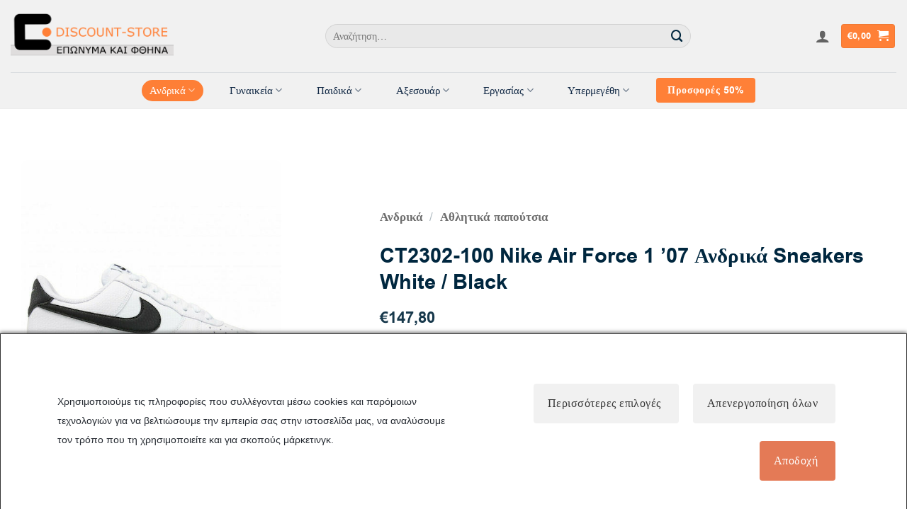

--- FILE ---
content_type: text/html; charset=UTF-8
request_url: https://www.discount-store.gr/product/ct2302-100-nike-air-force-1-07-andrika-sneakers-white-black/
body_size: 49773
content:
<!DOCTYPE html>
<html lang=el class="loading-site no-js">
<head>
<meta charset=UTF-8 />
<link rel=profile href="http://gmpg.org/xfn/11"/>
<link rel=pingback href="https://www.discount-store.gr/xmlrpc.php"/>
<script>(function(html){html.className = html.className.replace(/\bno-js\b/,'js')})(document.documentElement);</script>
<title>CT2302-100 Nike Air Force 1 &#8217;07 Ανδρικά Sneakers White / Black &#8211; Discount Store</title>
<meta name=robots content=max-image-preview:large />
<style>img:is([sizes="auto" i], [sizes^="auto," i]) { contain-intrinsic-size: 3000px 1500px }</style>
<meta name=viewport content="width=device-width, initial-scale=1"/>
<script data-cfasync=false data-pagespeed-no-defer>
	    window.dataLayerPYS = window.dataLayerPYS || [];
	</script>
<script data-cfasync=false data-pagespeed-no-defer>
	var pys_datalayer_name = "dataLayer";
	window.dataLayerPYS = window.dataLayerPYS || [];</script>
<script type='application/javascript' id=pys-version-script>console.log('PixelYourSite PRO version 12.3.3');</script>
<link rel=dns-prefetch href='//fonts.googleapis.com'/>
<link rel=prefetch href='https://www.discount-store.gr/wp-content/themes/flatsome/assets/js/flatsome.js?ver=e2eddd6c228105dac048'/>
<link rel=prefetch href='https://www.discount-store.gr/wp-content/themes/flatsome/assets/js/chunk.slider.js?ver=3.20.3'/>
<link rel=prefetch href='https://www.discount-store.gr/wp-content/themes/flatsome/assets/js/chunk.popups.js?ver=3.20.3'/>
<link rel=prefetch href='https://www.discount-store.gr/wp-content/themes/flatsome/assets/js/chunk.tooltips.js?ver=3.20.3'/>
<link rel=prefetch href='https://www.discount-store.gr/wp-content/themes/flatsome/assets/js/woocommerce.js?ver=1c9be63d628ff7c3ff4c'/>
<link rel=alternate type="application/rss+xml" title="Ροή RSS &raquo; Discount Store" href="https://www.discount-store.gr/feed/"/>
<link rel=alternate type="application/rss+xml" title="Ροή Σχολίων &raquo; Discount Store" href="https://www.discount-store.gr/comments/feed/"/>
<link rel=alternate type="application/rss+xml" title="Ροή Σχολίων Discount Store &raquo; CT2302-100 Nike Air Force 1 &#8217;07 Ανδρικά Sneakers White / Black" href="https://www.discount-store.gr/product/ct2302-100-nike-air-force-1-07-andrika-sneakers-white-black/feed/"/>
<link rel=stylesheet id=cardlink-payment-gateway-css href='https://www.discount-store.gr/wp-content/plugins/cardlink-payment-gateway,_public,_css,_cardlink-payment-gateway-public.css,qver==1.0.7+consent-magic-pro,_assets,_css,_style-public.min.css,qver==5.1.1+consent-magic-pro,_assets,_fonts,_arial,_stylesheet.css,qver==5.1.1+contact-form-7,_includes,_css,_styles.css,qver==6.1.4+greek-multi-tool,_public,_css,_grmlt-plugin-public.css,qver==2.4.0+woocommerce,_assets,_css,_photoswipe,_photoswipe.min.css,qver==10.4.3+woocommerce,_assets,_css,_photoswipe,_default-skin,_default-skin.min.css,qver==10.4.3.pagespeed.cc.eqfTgDxA0C.css' type='text/css' media=all />
<link rel=stylesheet id=cm-noto-sans-font-css data-cs-class=cs-blocker-script data-cs-slug=googlefonts data-cs-label="Google fonts" data-cs-script-type=1125 data-cs-block=true data-cs-element-position=head data-cs-placeholder="&lt;div&gt;&lt;p&gt;&Alpha;&pi;&omicron;&delta;&omicron;&chi;ή &sigma;&upsilon;&gamma;&kappa;&alpha;&tau;ά&theta;&epsilon;&sigma;&eta;&sigmaf; &gamma;&iota;&alpha; &nu;&alpha; &delta;&epsilon;ί&tau;&epsilon; &alpha;&upsilon;&tau;ό&lt;/p&gt;&lt;/div&gt;&lt;div&gt;&lt;a class=&#039;cs_manage_current_consent&#039; data-cs-script-type=&#039;1127&#039; data-cs-manage=&#039;manage_placeholder&#039;&gt;&Kappa;ά&nu;&tau;&epsilon; &kappa;&lambda;&iota;&kappa; &gamma;&iota;&alpha; &nu;&alpha; &epsilon;&pi;&iota;&tau;&rho;έ&psi;&epsilon;&tau;&epsilon; &Epsilon;&nu;&sigma;&omega;&mu;&alpha;&tau;&omega;&mu;έ&nu;&alpha; &beta;ί&nu;&tau;&epsilon;&omicron;&lt;/a&gt;&lt;/div&gt;" data-cs-href='https://fonts.googleapis.com/css2?family=Noto+Sans:ital,wdth,wght@0,62.5..100,100..900;1,62.5..100,100..900&#038;display=swap' type='text/css' media=all />
<style id=woocommerce-inline-inline-css type='text/css'>
.woocommerce form .form-row .required { visibility: visible; }
</style>
<link rel=stylesheet id=brands-styles-css href='https://www.discount-store.gr/wp-content/plugins,_woocommerce,_assets,_css,_brands.css,qver==10.4.3+themes,_flatsome,_assets,_css,_extensions,_flatsome-swatches-frontend.css,qver==3.20.3+themes,_flatsome,_assets,_css,_flatsome.css,qver==3.20.3.pagespeed.cc.cT6F6sU5wP.css' type='text/css' media=all />
<style id=flatsome-main-inline-css type='text/css'>
@font-face {
				font-family: "fl-icons";
				font-display: block;
				src: url(https://www.discount-store.gr/wp-content/themes/flatsome/assets/css/icons/fl-icons.eot?v=3.20.3);
				src:
					url(https://www.discount-store.gr/wp-content/themes/flatsome/assets/css/icons/fl-icons.eot#iefix?v=3.20.3) format("embedded-opentype"),
					url(https://www.discount-store.gr/wp-content/themes/flatsome/assets/css/icons/fl-icons.woff2?v=3.20.3) format("woff2"),
					url(https://www.discount-store.gr/wp-content/themes/flatsome/assets/css/icons/fl-icons.ttf?v=3.20.3) format("truetype"),
					url(https://www.discount-store.gr/wp-content/themes/flatsome/assets/css/icons/fl-icons.woff?v=3.20.3) format("woff"),
					url(https://www.discount-store.gr/wp-content/themes/flatsome/assets/css/icons/fl-icons.svg?v=3.20.3#fl-icons) format("svg");
			}
</style>
<link rel=stylesheet id=flatsome-shop-css href='https://www.discount-store.gr/wp-content/themes/flatsome/assets/css/flatsome-shop.css?ver=3.20.3' type='text/css' media=all />
<script type="text/javascript" id=jquery-core-js-extra>
/* <![CDATA[ */
var pysFacebookRest = {"restApiUrl":"https:\/\/www.discount-store.gr\/wp-json\/pys-facebook\/v1\/event","debug":""};
/* ]]> */
</script>
<script type="text/javascript" src="https://www.discount-store.gr/wp-includes/js/jquery/jquery.min.js?ver=3.7.1" id=jquery-core-js></script>
<script type="text/javascript" id=cardlink-payment-gateway-js-extra>
/* <![CDATA[ */
var urls = {"home":"https:\/\/www.discount-store.gr","theme":"\/home\/sites\/28a\/a\/ae78b080be\/public_html\/wp-content\/themes\/flatsome","plugins":"https:\/\/www.discount-store.gr\/wp-content\/plugins","assets":"https:\/\/www.discount-store.gr\/wp-content\/themes\/flatsome-child\/assets","ajax":"https:\/\/www.discount-store.gr\/wp-admin\/admin-ajax.php"};
/* ]]> */
</script>
<script type="text/javascript" src="https://www.discount-store.gr/wp-content/plugins/cardlink-payment-gateway/public/js/cardlink-payment-gateway-public.js?ver=1.0.7" id=cardlink-payment-gateway-js></script>
<script type="text/javascript" src="https://www.discount-store.gr/wp-content/plugins/greek-multi-tool/public/js/grmlt-plugin-public.js?ver=2.4.0" id=grmlt-plugin-js></script>
<script type="text/javascript" src="https://www.discount-store.gr/wp-content/plugins/woocommerce/assets/js/jquery-blockui/jquery.blockUI.min.js?ver=2.7.0-wc.10.4.3" id=wc-jquery-blockui-js data-wp-strategy=defer></script>
<script type="text/javascript" id=wc-add-to-cart-js-extra>
/* <![CDATA[ */
var wc_add_to_cart_params = {"ajax_url":"\/wp-admin\/admin-ajax.php","wc_ajax_url":"\/?wc-ajax=%%endpoint%%","i18n_view_cart":"\u039a\u03b1\u03bb\u03ac\u03b8\u03b9","cart_url":"https:\/\/www.discount-store.gr\/cart\/","is_cart":"","cart_redirect_after_add":"no"};
/* ]]> */
</script>
<script type="text/javascript" src="https://www.discount-store.gr/wp-content/plugins/woocommerce/assets/js/frontend/add-to-cart.min.js?ver=10.4.3" id=wc-add-to-cart-js defer=defer data-wp-strategy=defer></script>
<script type="text/javascript" src="https://www.discount-store.gr/wp-content/plugins/woocommerce/assets/js/photoswipe/photoswipe.min.js?ver=4.1.1-wc.10.4.3" id=wc-photoswipe-js defer=defer data-wp-strategy=defer></script>
<script type="text/javascript" src="https://www.discount-store.gr/wp-content/plugins/woocommerce/assets/js/photoswipe/photoswipe-ui-default.min.js?ver=4.1.1-wc.10.4.3" id=wc-photoswipe-ui-default-js defer=defer data-wp-strategy=defer></script>
<script type="text/javascript" id=wc-single-product-js-extra>
/* <![CDATA[ */
var wc_single_product_params = {"i18n_required_rating_text":"\u03a0\u03b1\u03c1\u03b1\u03ba\u03b1\u03bb\u03bf\u03cd\u03bc\u03b5, \u03b5\u03c0\u03b9\u03bb\u03ad\u03be\u03c4\u03b5 \u03bc\u03af\u03b1 \u03b2\u03b1\u03b8\u03bc\u03bf\u03bb\u03bf\u03b3\u03af\u03b1","i18n_rating_options":["1 \u03b1\u03c0\u03cc 5 \u03b1\u03c3\u03c4\u03ad\u03c1\u03b9\u03b1","2 \u03b1\u03c0\u03cc 5 \u03b1\u03c3\u03c4\u03ad\u03c1\u03b9\u03b1","3 \u03b1\u03c0\u03cc 5 \u03b1\u03c3\u03c4\u03ad\u03c1\u03b9\u03b1","4 \u03b1\u03c0\u03cc 5 \u03b1\u03c3\u03c4\u03ad\u03c1\u03b9\u03b1","5 \u03b1\u03c0\u03cc 5 \u03b1\u03c3\u03c4\u03ad\u03c1\u03b9\u03b1"],"i18n_product_gallery_trigger_text":"View full-screen image gallery","review_rating_required":"yes","flexslider":{"rtl":false,"animation":"slide","smoothHeight":true,"directionNav":false,"controlNav":"thumbnails","slideshow":false,"animationSpeed":500,"animationLoop":false,"allowOneSlide":false},"zoom_enabled":"","zoom_options":[],"photoswipe_enabled":"1","photoswipe_options":{"shareEl":false,"closeOnScroll":false,"history":false,"hideAnimationDuration":0,"showAnimationDuration":0},"flexslider_enabled":""};
/* ]]> */
</script>
<script type="text/javascript" src="https://www.discount-store.gr/wp-content/plugins/woocommerce/assets/js/frontend/single-product.min.js?ver=10.4.3" id=wc-single-product-js defer=defer data-wp-strategy=defer></script>
<script type="text/javascript" src="https://www.discount-store.gr/wp-content/plugins/woocommerce/assets/js/js-cookie/js.cookie.min.js?ver=2.1.4-wc.10.4.3" id=wc-js-cookie-js data-wp-strategy=defer></script>
<script type="text/javascript" src="https://www.discount-store.gr/wp-content/plugins/greek-multi-tool/admin/functions/function.js?ver=6.8.3" id=grmlt_custom_js-js></script>
<script type="text/javascript" src="https://www.discount-store.gr/wp-content/plugins/pixelyoursite-pro/dist/scripts/jquery.bind-first-0.2.3.min.js" id=jquery-bind-first-js></script>
<script type="text/javascript" src="https://www.discount-store.gr/wp-content/plugins/pixelyoursite-pro/dist/scripts/js.cookie-2.1.3.min.js?ver=2.1.3" id=js-cookie-pys-js></script>
<script type="text/javascript" src="https://www.discount-store.gr/wp-content/plugins/pixelyoursite-pro/dist/scripts/sha256.js?ver=0.11.0" id=js-sha256-js></script>
<script type="text/javascript" src="https://www.discount-store.gr/wp-content/plugins/pixelyoursite-pro/dist/scripts/tld.min.js?ver=2.3.1" id=js-tld-js></script>
<script type="text/javascript" id=pys-js-extra>
/* <![CDATA[ */
var pysOptions = {"staticEvents":{"facebook":{"woo_view_content":[{"delay":0,"type":"static","name":"ViewContent","eventID":"fdb03455-6732-4869-ac42-1167ded483c0","pixelIds":["1669771143635951"],"params":{"content_ids":["45775"],"content_type":"product_group","value":"147.8","currency":"EUR","contents":[{"id":"45775","quantity":1}],"product_price":"147.8","content_name":"CT2302-100 Nike Air Force 1 '07 \u0391\u03bd\u03b4\u03c1\u03b9\u03ba\u03ac Sneakers White \/ Black","category_name":"\u0391\u03bd\u03b4\u03c1\u03b9\u03ba\u03ac, \u0391\u03b8\u03bb\u03b7\u03c4\u03b9\u03ba\u03ac \u03c0\u03b1\u03c0\u03bf\u03cd\u03c4\u03c3\u03b9\u03b1","page_title":"CT2302-100 Nike Air Force 1 '07 \u0391\u03bd\u03b4\u03c1\u03b9\u03ba\u03ac Sneakers White \/ Black","post_type":"product","post_id":45775,"plugin":"PixelYourSite","event_url":"www.discount-store.gr\/product\/ct2302-100-nike-air-force-1-07-andrika-sneakers-white-black\/","user_role":"guest"},"e_id":"woo_view_content","ids":[],"hasTimeWindow":false,"timeWindow":0,"woo_order":"","edd_order":""}],"init_event":[{"delay":0,"type":"static","ajaxFire":true,"name":"PageView","eventID":"623cc971-74eb-4c43-9ee2-7860d9381fa7","pixelIds":["1669771143635951"],"params":{"categories":"\u0391\u03bd\u03b4\u03c1\u03b9\u03ba\u03ac, \u0391\u03b8\u03bb\u03b7\u03c4\u03b9\u03ba\u03ac \u03c0\u03b1\u03c0\u03bf\u03cd\u03c4\u03c3\u03b9\u03b1","page_title":"CT2302-100 Nike Air Force 1 '07 \u0391\u03bd\u03b4\u03c1\u03b9\u03ba\u03ac Sneakers White \/ Black","post_type":"product","post_id":45775,"plugin":"PixelYourSite","event_url":"www.discount-store.gr\/product\/ct2302-100-nike-air-force-1-07-andrika-sneakers-white-black\/","user_role":"guest"},"e_id":"init_event","ids":[],"hasTimeWindow":false,"timeWindow":0,"woo_order":"","edd_order":""}]},"ga":{"woo_view_content":[{"delay":0,"type":"static","name":"view_item","unify":false,"trackingIds":["G-XZLGY0STC2"],"eventID":"fdb03455-6732-4869-ac42-1167ded483c0","params":{"items":[{"item_id":"45775","item_name":"CT2302-100 Nike Air Force 1 '07 \u0391\u03bd\u03b4\u03c1\u03b9\u03ba\u03ac Sneakers White \/ Black","quantity":1,"price":"147.8","affiliation":"Discount Store","item_category":"\u0391\u03bd\u03b4\u03c1\u03b9\u03ba\u03ac","item_category2":"\u0391\u03b8\u03bb\u03b7\u03c4\u03b9\u03ba\u03ac \u03c0\u03b1\u03c0\u03bf\u03cd\u03c4\u03c3\u03b9\u03b1"}],"currency":"EUR","ecomm_prodid":"45775","ecomm_pagetype":"product","ecomm_totalvalue":"147.8","page_title":"CT2302-100 Nike Air Force 1 '07 \u0391\u03bd\u03b4\u03c1\u03b9\u03ba\u03ac Sneakers White \/ Black","post_type":"product","post_id":45775,"plugin":"PixelYourSite","event_url":"www.discount-store.gr\/product\/ct2302-100-nike-air-force-1-07-andrika-sneakers-white-black\/","user_role":"guest"},"e_id":"woo_view_content","ids":[],"hasTimeWindow":false,"timeWindow":0,"woo_order":"","edd_order":""}]},"gtm":{"woo_view_content":[{"delay":0,"type":"static","trackingIds":["GTM-KFJS6HWH"],"name":"view_item","eventID":"fdb03455-6732-4869-ac42-1167ded483c0","params":{"triggerType":{"type":"ecommerce"},"ecommerce":{"items":[{"item_id":"45775","item_name":"CT2302-100 Nike Air Force 1 '07 \u0391\u03bd\u03b4\u03c1\u03b9\u03ba\u03ac Sneakers White \/ Black","quantity":1,"price":"147.8","affiliation":"Discount Store","item_category":"\u0391\u03bd\u03b4\u03c1\u03b9\u03ba\u03ac","item_category2":"\u0391\u03b8\u03bb\u03b7\u03c4\u03b9\u03ba\u03ac \u03c0\u03b1\u03c0\u03bf\u03cd\u03c4\u03c3\u03b9\u03b1"}],"currency":"EUR","value":"147.8","ecomm_prodid":"45775","ecomm_pagetype":"product","ecomm_totalvalue":"147.8"},"page_title":"CT2302-100 Nike Air Force 1 '07 \u0391\u03bd\u03b4\u03c1\u03b9\u03ba\u03ac Sneakers White \/ Black","post_type":"product","post_id":45775,"plugin":"PixelYourSite","event_url":"www.discount-store.gr\/product\/ct2302-100-nike-air-force-1-07-andrika-sneakers-white-black\/","user_role":"guest"},"e_id":"woo_view_content","ids":[],"hasTimeWindow":false,"timeWindow":0,"woo_order":"","edd_order":""}]}},"dynamicEvents":{"woo_select_content_single":{"29276":{"ga":{"delay":0,"type":"dyn","name":"select_item","trackingIds":["G-XZLGY0STC2"],"eventID":"88b0e440-4137-49a4-9161-634667d076e5","params":{"items":[{"id":"29276","name":"241211134 Herock Leo polo short sleeves (Black)","quantity":1,"price":"19.5","item_list_name":"Related Products","item_list_id":"related_products","affiliation":"Discount Store","item_category":"\u0391\u03bd\u03b4\u03c1\u03b9\u03ba\u03ac","item_category2":"\u039c\u03c0\u03bb\u03bf\u03cd\u03b6\u03b5\u03c2"}],"event_category":"ecommerce","content_type":"product","page_title":"CT2302-100 Nike Air Force 1 '07 \u0391\u03bd\u03b4\u03c1\u03b9\u03ba\u03ac Sneakers White \/ Black","post_type":"product","post_id":45775,"plugin":"PixelYourSite","event_url":"www.discount-store.gr\/product\/ct2302-100-nike-air-force-1-07-andrika-sneakers-white-black\/","user_role":"guest"},"e_id":"woo_select_content_single","ids":[],"hasTimeWindow":false,"timeWindow":0,"woo_order":"","edd_order":""},"gtm":{"delay":0,"type":"dyn","trackingIds":["GTM-KFJS6HWH"],"name":"select_item","eventID":"88b0e440-4137-49a4-9161-634667d076e5","params":{"items":[{"id":"29276","name":"241211134 Herock Leo polo short sleeves (Black)","quantity":1,"price":"19.5","item_list_name":"Related Products","item_list_id":"related_products","affiliation":"Discount Store","item_category":"\u0391\u03bd\u03b4\u03c1\u03b9\u03ba\u03ac","item_category2":"\u039c\u03c0\u03bb\u03bf\u03cd\u03b6\u03b5\u03c2"}],"triggerType":{"type":"automated"},"event_category":"ecommerce","content_type":"product","page_title":"CT2302-100 Nike Air Force 1 '07 \u0391\u03bd\u03b4\u03c1\u03b9\u03ba\u03ac Sneakers White \/ Black","post_type":"product","post_id":45775,"plugin":"PixelYourSite","event_url":"www.discount-store.gr\/product\/ct2302-100-nike-air-force-1-07-andrika-sneakers-white-black\/","user_role":"guest"},"e_id":"woo_select_content_single","ids":[],"hasTimeWindow":false,"timeWindow":0,"woo_order":"","edd_order":""}},"28582":{"ga":{"delay":0,"type":"dyn","name":"select_item","trackingIds":["G-XZLGY0STC2"],"eventID":"88b0e440-4137-49a4-9161-634667d076e5","params":{"items":[{"id":"28582","name":"110239 1D 070  Brooks Pure Grit 5 (Black\/Nightlife\/High Risk Red)","quantity":1,"price":"62.5","item_list_name":"Related Products","item_list_id":"related_products","affiliation":"Discount Store","item_category":"\u0391\u03bd\u03b4\u03c1\u03b9\u03ba\u03ac","item_category2":"\u0391\u03b8\u03bb\u03b7\u03c4\u03b9\u03ba\u03ac \u03c0\u03b1\u03c0\u03bf\u03cd\u03c4\u03c3\u03b9\u03b1"}],"event_category":"ecommerce","content_type":"product","page_title":"CT2302-100 Nike Air Force 1 '07 \u0391\u03bd\u03b4\u03c1\u03b9\u03ba\u03ac Sneakers White \/ Black","post_type":"product","post_id":45775,"plugin":"PixelYourSite","event_url":"www.discount-store.gr\/product\/ct2302-100-nike-air-force-1-07-andrika-sneakers-white-black\/","user_role":"guest"},"e_id":"woo_select_content_single","ids":[],"hasTimeWindow":false,"timeWindow":0,"woo_order":"","edd_order":""},"gtm":{"delay":0,"type":"dyn","trackingIds":["GTM-KFJS6HWH"],"name":"select_item","eventID":"88b0e440-4137-49a4-9161-634667d076e5","params":{"items":[{"id":"28582","name":"110239 1D 070  Brooks Pure Grit 5 (Black\/Nightlife\/High Risk Red)","quantity":1,"price":"62.5","item_list_name":"Related Products","item_list_id":"related_products","affiliation":"Discount Store","item_category":"\u0391\u03bd\u03b4\u03c1\u03b9\u03ba\u03ac","item_category2":"\u0391\u03b8\u03bb\u03b7\u03c4\u03b9\u03ba\u03ac \u03c0\u03b1\u03c0\u03bf\u03cd\u03c4\u03c3\u03b9\u03b1"}],"triggerType":{"type":"automated"},"event_category":"ecommerce","content_type":"product","page_title":"CT2302-100 Nike Air Force 1 '07 \u0391\u03bd\u03b4\u03c1\u03b9\u03ba\u03ac Sneakers White \/ Black","post_type":"product","post_id":45775,"plugin":"PixelYourSite","event_url":"www.discount-store.gr\/product\/ct2302-100-nike-air-force-1-07-andrika-sneakers-white-black\/","user_role":"guest"},"e_id":"woo_select_content_single","ids":[],"hasTimeWindow":false,"timeWindow":0,"woo_order":"","edd_order":""}},"28972":{"ga":{"delay":0,"type":"dyn","name":"select_item","trackingIds":["G-XZLGY0STC2"],"eventID":"88b0e440-4137-49a4-9161-634667d076e5","params":{"items":[{"id":"28972","name":"Q20937 Adidas Predator LZ XTRX SG","quantity":1,"price":"0","item_list_name":"Related Products","item_list_id":"related_products","affiliation":"Discount Store","item_category":"\u0391\u03bd\u03b4\u03c1\u03b9\u03ba\u03ac","item_category2":"\u03a0\u03bf\u03b4\u03bf\u03c3\u03c6\u03b1\u03b9\u03c1\u03b9\u03ba\u03ac \u03c0\u03b1\u03c0\u03bf\u03cd\u03c4\u03c3\u03b9\u03b1 \u03bc\u03b5 \u03c4\u03ac\u03c0\u03b5\u03c2"}],"event_category":"ecommerce","content_type":"product","page_title":"CT2302-100 Nike Air Force 1 '07 \u0391\u03bd\u03b4\u03c1\u03b9\u03ba\u03ac Sneakers White \/ Black","post_type":"product","post_id":45775,"plugin":"PixelYourSite","event_url":"www.discount-store.gr\/product\/ct2302-100-nike-air-force-1-07-andrika-sneakers-white-black\/","user_role":"guest"},"e_id":"woo_select_content_single","ids":[],"hasTimeWindow":false,"timeWindow":0,"woo_order":"","edd_order":""},"gtm":{"delay":0,"type":"dyn","trackingIds":["GTM-KFJS6HWH"],"name":"select_item","eventID":"88b0e440-4137-49a4-9161-634667d076e5","params":{"items":[{"id":"28972","name":"Q20937 Adidas Predator LZ XTRX SG","quantity":1,"price":"0","item_list_name":"Related Products","item_list_id":"related_products","affiliation":"Discount Store","item_category":"\u0391\u03bd\u03b4\u03c1\u03b9\u03ba\u03ac","item_category2":"\u03a0\u03bf\u03b4\u03bf\u03c3\u03c6\u03b1\u03b9\u03c1\u03b9\u03ba\u03ac \u03c0\u03b1\u03c0\u03bf\u03cd\u03c4\u03c3\u03b9\u03b1 \u03bc\u03b5 \u03c4\u03ac\u03c0\u03b5\u03c2"}],"triggerType":{"type":"automated"},"event_category":"ecommerce","content_type":"product","page_title":"CT2302-100 Nike Air Force 1 '07 \u0391\u03bd\u03b4\u03c1\u03b9\u03ba\u03ac Sneakers White \/ Black","post_type":"product","post_id":45775,"plugin":"PixelYourSite","event_url":"www.discount-store.gr\/product\/ct2302-100-nike-air-force-1-07-andrika-sneakers-white-black\/","user_role":"guest"},"e_id":"woo_select_content_single","ids":[],"hasTimeWindow":false,"timeWindow":0,"woo_order":"","edd_order":""}},"29214":{"ga":{"delay":0,"type":"dyn","name":"select_item","trackingIds":["G-XZLGY0STC2"],"eventID":"88b0e440-4137-49a4-9161-634667d076e5","params":{"items":[{"id":"29214","name":"SWZ-280 Keya Hooded sweatshirt with full zip \u03a7\u03c1\u03ce\u03bc\u03b1 \u039c\u03b1\u03cd\u03c1\u03bf","quantity":1,"price":"17.9","item_list_name":"Related Products","item_list_id":"related_products","affiliation":"Discount Store","item_category":"\u0391\u03bd\u03b4\u03c1\u03b9\u03ba\u03ac","item_category2":"\u039c\u03c0\u03bf\u03c5\u03c6\u03ac\u03bd - \u0396\u03b1\u03ba\u03ad\u03c4\u03b5\u03c2"}],"event_category":"ecommerce","content_type":"product","page_title":"CT2302-100 Nike Air Force 1 '07 \u0391\u03bd\u03b4\u03c1\u03b9\u03ba\u03ac Sneakers White \/ Black","post_type":"product","post_id":45775,"plugin":"PixelYourSite","event_url":"www.discount-store.gr\/product\/ct2302-100-nike-air-force-1-07-andrika-sneakers-white-black\/","user_role":"guest"},"e_id":"woo_select_content_single","ids":[],"hasTimeWindow":false,"timeWindow":0,"woo_order":"","edd_order":""},"gtm":{"delay":0,"type":"dyn","trackingIds":["GTM-KFJS6HWH"],"name":"select_item","eventID":"88b0e440-4137-49a4-9161-634667d076e5","params":{"items":[{"id":"29214","name":"SWZ-280 Keya Hooded sweatshirt with full zip \u03a7\u03c1\u03ce\u03bc\u03b1 \u039c\u03b1\u03cd\u03c1\u03bf","quantity":1,"price":"17.9","item_list_name":"Related Products","item_list_id":"related_products","affiliation":"Discount Store","item_category":"\u0391\u03bd\u03b4\u03c1\u03b9\u03ba\u03ac","item_category2":"\u039c\u03c0\u03bf\u03c5\u03c6\u03ac\u03bd - \u0396\u03b1\u03ba\u03ad\u03c4\u03b5\u03c2"}],"triggerType":{"type":"automated"},"event_category":"ecommerce","content_type":"product","page_title":"CT2302-100 Nike Air Force 1 '07 \u0391\u03bd\u03b4\u03c1\u03b9\u03ba\u03ac Sneakers White \/ Black","post_type":"product","post_id":45775,"plugin":"PixelYourSite","event_url":"www.discount-store.gr\/product\/ct2302-100-nike-air-force-1-07-andrika-sneakers-white-black\/","user_role":"guest"},"e_id":"woo_select_content_single","ids":[],"hasTimeWindow":false,"timeWindow":0,"woo_order":"","edd_order":""}},"30002":{"ga":{"delay":0,"type":"dyn","name":"select_item","trackingIds":["G-XZLGY0STC2"],"eventID":"88b0e440-4137-49a4-9161-634667d076e5","params":{"items":[{"id":"30002","name":"MTS-126VA Double Swim Shorts \u039c\u03b5\u03b3\u03ac\u03bb\u03b1 \u03bc\u03b5\u03b3\u03ad\u03b8\u03b7 (Black)","quantity":1,"price":"15","item_list_name":"Related Products","item_list_id":"related_products","affiliation":"Discount Store","item_category":"\u0391\u03bd\u03b4\u03c1\u03b9\u03ba\u03ac","item_category2":"\u0392\u03b5\u03c1\u03bc\u03bf\u03cd\u03b4\u03b5\u03c2 - \u039c\u03b1\u03b3\u03b9\u03ce"}],"event_category":"ecommerce","content_type":"product","page_title":"CT2302-100 Nike Air Force 1 '07 \u0391\u03bd\u03b4\u03c1\u03b9\u03ba\u03ac Sneakers White \/ Black","post_type":"product","post_id":45775,"plugin":"PixelYourSite","event_url":"www.discount-store.gr\/product\/ct2302-100-nike-air-force-1-07-andrika-sneakers-white-black\/","user_role":"guest"},"e_id":"woo_select_content_single","ids":[],"hasTimeWindow":false,"timeWindow":0,"woo_order":"","edd_order":""},"gtm":{"delay":0,"type":"dyn","trackingIds":["GTM-KFJS6HWH"],"name":"select_item","eventID":"88b0e440-4137-49a4-9161-634667d076e5","params":{"items":[{"id":"30002","name":"MTS-126VA Double Swim Shorts \u039c\u03b5\u03b3\u03ac\u03bb\u03b1 \u03bc\u03b5\u03b3\u03ad\u03b8\u03b7 (Black)","quantity":1,"price":"15","item_list_name":"Related Products","item_list_id":"related_products","affiliation":"Discount Store","item_category":"\u0391\u03bd\u03b4\u03c1\u03b9\u03ba\u03ac","item_category2":"\u0392\u03b5\u03c1\u03bc\u03bf\u03cd\u03b4\u03b5\u03c2 - \u039c\u03b1\u03b3\u03b9\u03ce"}],"triggerType":{"type":"automated"},"event_category":"ecommerce","content_type":"product","page_title":"CT2302-100 Nike Air Force 1 '07 \u0391\u03bd\u03b4\u03c1\u03b9\u03ba\u03ac Sneakers White \/ Black","post_type":"product","post_id":45775,"plugin":"PixelYourSite","event_url":"www.discount-store.gr\/product\/ct2302-100-nike-air-force-1-07-andrika-sneakers-white-black\/","user_role":"guest"},"e_id":"woo_select_content_single","ids":[],"hasTimeWindow":false,"timeWindow":0,"woo_order":"","edd_order":""}},"28348":{"ga":{"delay":0,"type":"dyn","name":"select_item","trackingIds":["G-XZLGY0STC2"],"eventID":"88b0e440-4137-49a4-9161-634667d076e5","params":{"items":[{"id":"28348","name":"MS-30 Double Terry Fleece \u0392\u03b5\u03c1\u03bc\u03bf\u03cd\u03b4\u03b1 (Off-White)","quantity":1,"price":"25","item_list_name":"Related Products","item_list_id":"related_products","affiliation":"Discount Store","item_category":"\u0391\u03bd\u03b4\u03c1\u03b9\u03ba\u03ac","item_category2":"\u0392\u03b5\u03c1\u03bc\u03bf\u03cd\u03b4\u03b5\u03c2 - \u039c\u03b1\u03b3\u03b9\u03ce"}],"event_category":"ecommerce","content_type":"product","page_title":"CT2302-100 Nike Air Force 1 '07 \u0391\u03bd\u03b4\u03c1\u03b9\u03ba\u03ac Sneakers White \/ Black","post_type":"product","post_id":45775,"plugin":"PixelYourSite","event_url":"www.discount-store.gr\/product\/ct2302-100-nike-air-force-1-07-andrika-sneakers-white-black\/","user_role":"guest"},"e_id":"woo_select_content_single","ids":[],"hasTimeWindow":false,"timeWindow":0,"woo_order":"","edd_order":""},"gtm":{"delay":0,"type":"dyn","trackingIds":["GTM-KFJS6HWH"],"name":"select_item","eventID":"88b0e440-4137-49a4-9161-634667d076e5","params":{"items":[{"id":"28348","name":"MS-30 Double Terry Fleece \u0392\u03b5\u03c1\u03bc\u03bf\u03cd\u03b4\u03b1 (Off-White)","quantity":1,"price":"25","item_list_name":"Related Products","item_list_id":"related_products","affiliation":"Discount Store","item_category":"\u0391\u03bd\u03b4\u03c1\u03b9\u03ba\u03ac","item_category2":"\u0392\u03b5\u03c1\u03bc\u03bf\u03cd\u03b4\u03b5\u03c2 - \u039c\u03b1\u03b3\u03b9\u03ce"}],"triggerType":{"type":"automated"},"event_category":"ecommerce","content_type":"product","page_title":"CT2302-100 Nike Air Force 1 '07 \u0391\u03bd\u03b4\u03c1\u03b9\u03ba\u03ac Sneakers White \/ Black","post_type":"product","post_id":45775,"plugin":"PixelYourSite","event_url":"www.discount-store.gr\/product\/ct2302-100-nike-air-force-1-07-andrika-sneakers-white-black\/","user_role":"guest"},"e_id":"woo_select_content_single","ids":[],"hasTimeWindow":false,"timeWindow":0,"woo_order":"","edd_order":""}},"28792":{"ga":{"delay":0,"type":"dyn","name":"select_item","trackingIds":["G-XZLGY0STC2"],"eventID":"88b0e440-4137-49a4-9161-634667d076e5","params":{"items":[{"id":"28792","name":"CP-235 Chinos Pants With Elastic Rib Waistband Special Fabric (Beige)","quantity":1,"price":"40","item_list_name":"Related Products","item_list_id":"related_products","affiliation":"Discount Store","item_category":"\u0391\u03bd\u03b4\u03c1\u03b9\u03ba\u03ac","item_category2":"\u03a0\u03b1\u03bd\u03c4\u03b5\u03bb\u03cc\u03bd\u03b9\u03b1"}],"event_category":"ecommerce","content_type":"product","page_title":"CT2302-100 Nike Air Force 1 '07 \u0391\u03bd\u03b4\u03c1\u03b9\u03ba\u03ac Sneakers White \/ Black","post_type":"product","post_id":45775,"plugin":"PixelYourSite","event_url":"www.discount-store.gr\/product\/ct2302-100-nike-air-force-1-07-andrika-sneakers-white-black\/","user_role":"guest"},"e_id":"woo_select_content_single","ids":[],"hasTimeWindow":false,"timeWindow":0,"woo_order":"","edd_order":""},"gtm":{"delay":0,"type":"dyn","trackingIds":["GTM-KFJS6HWH"],"name":"select_item","eventID":"88b0e440-4137-49a4-9161-634667d076e5","params":{"items":[{"id":"28792","name":"CP-235 Chinos Pants With Elastic Rib Waistband Special Fabric (Beige)","quantity":1,"price":"40","item_list_name":"Related Products","item_list_id":"related_products","affiliation":"Discount Store","item_category":"\u0391\u03bd\u03b4\u03c1\u03b9\u03ba\u03ac","item_category2":"\u03a0\u03b1\u03bd\u03c4\u03b5\u03bb\u03cc\u03bd\u03b9\u03b1"}],"triggerType":{"type":"automated"},"event_category":"ecommerce","content_type":"product","page_title":"CT2302-100 Nike Air Force 1 '07 \u0391\u03bd\u03b4\u03c1\u03b9\u03ba\u03ac Sneakers White \/ Black","post_type":"product","post_id":45775,"plugin":"PixelYourSite","event_url":"www.discount-store.gr\/product\/ct2302-100-nike-air-force-1-07-andrika-sneakers-white-black\/","user_role":"guest"},"e_id":"woo_select_content_single","ids":[],"hasTimeWindow":false,"timeWindow":0,"woo_order":"","edd_order":""}},"28112":{"ga":{"delay":0,"type":"dyn","name":"select_item","trackingIds":["G-XZLGY0STC2"],"eventID":"88b0e440-4137-49a4-9161-634667d076e5","params":{"items":[{"id":"28112","name":"FZ3371 Adidas Terrex Trailmaker Cold.Rdy","quantity":1,"price":"138","item_list_name":"Related Products","item_list_id":"related_products","affiliation":"Discount Store","item_category":"\u0391\u03bd\u03b4\u03c1\u03b9\u03ba\u03ac","item_category2":"\u0391\u03b8\u03bb\u03b7\u03c4\u03b9\u03ba\u03ac \u03c0\u03b1\u03c0\u03bf\u03cd\u03c4\u03c3\u03b9\u03b1"}],"event_category":"ecommerce","content_type":"product","page_title":"CT2302-100 Nike Air Force 1 '07 \u0391\u03bd\u03b4\u03c1\u03b9\u03ba\u03ac Sneakers White \/ Black","post_type":"product","post_id":45775,"plugin":"PixelYourSite","event_url":"www.discount-store.gr\/product\/ct2302-100-nike-air-force-1-07-andrika-sneakers-white-black\/","user_role":"guest"},"e_id":"woo_select_content_single","ids":[],"hasTimeWindow":false,"timeWindow":0,"woo_order":"","edd_order":""},"gtm":{"delay":0,"type":"dyn","trackingIds":["GTM-KFJS6HWH"],"name":"select_item","eventID":"88b0e440-4137-49a4-9161-634667d076e5","params":{"items":[{"id":"28112","name":"FZ3371 Adidas Terrex Trailmaker Cold.Rdy","quantity":1,"price":"138","item_list_name":"Related Products","item_list_id":"related_products","affiliation":"Discount Store","item_category":"\u0391\u03bd\u03b4\u03c1\u03b9\u03ba\u03ac","item_category2":"\u0391\u03b8\u03bb\u03b7\u03c4\u03b9\u03ba\u03ac \u03c0\u03b1\u03c0\u03bf\u03cd\u03c4\u03c3\u03b9\u03b1"}],"triggerType":{"type":"automated"},"event_category":"ecommerce","content_type":"product","page_title":"CT2302-100 Nike Air Force 1 '07 \u0391\u03bd\u03b4\u03c1\u03b9\u03ba\u03ac Sneakers White \/ Black","post_type":"product","post_id":45775,"plugin":"PixelYourSite","event_url":"www.discount-store.gr\/product\/ct2302-100-nike-air-force-1-07-andrika-sneakers-white-black\/","user_role":"guest"},"e_id":"woo_select_content_single","ids":[],"hasTimeWindow":false,"timeWindow":0,"woo_order":"","edd_order":""}},"30090":{"ga":{"delay":0,"type":"dyn","name":"select_item","trackingIds":["G-XZLGY0STC2"],"eventID":"88b0e440-4137-49a4-9161-634667d076e5","params":{"items":[{"id":"30090","name":"FV2918 Adidas Copa 20.1 SG","quantity":1,"price":"0","item_list_name":"Related Products","item_list_id":"related_products","affiliation":"Discount Store","item_category":"\u0391\u03bd\u03b4\u03c1\u03b9\u03ba\u03ac","item_category2":"\u03a0\u03bf\u03b4\u03bf\u03c3\u03c6\u03b1\u03b9\u03c1\u03b9\u03ba\u03ac \u03c0\u03b1\u03c0\u03bf\u03cd\u03c4\u03c3\u03b9\u03b1 \u03bc\u03b5 \u03c4\u03ac\u03c0\u03b5\u03c2"}],"event_category":"ecommerce","content_type":"product","page_title":"CT2302-100 Nike Air Force 1 '07 \u0391\u03bd\u03b4\u03c1\u03b9\u03ba\u03ac Sneakers White \/ Black","post_type":"product","post_id":45775,"plugin":"PixelYourSite","event_url":"www.discount-store.gr\/product\/ct2302-100-nike-air-force-1-07-andrika-sneakers-white-black\/","user_role":"guest"},"e_id":"woo_select_content_single","ids":[],"hasTimeWindow":false,"timeWindow":0,"woo_order":"","edd_order":""},"gtm":{"delay":0,"type":"dyn","trackingIds":["GTM-KFJS6HWH"],"name":"select_item","eventID":"88b0e440-4137-49a4-9161-634667d076e5","params":{"items":[{"id":"30090","name":"FV2918 Adidas Copa 20.1 SG","quantity":1,"price":"0","item_list_name":"Related Products","item_list_id":"related_products","affiliation":"Discount Store","item_category":"\u0391\u03bd\u03b4\u03c1\u03b9\u03ba\u03ac","item_category2":"\u03a0\u03bf\u03b4\u03bf\u03c3\u03c6\u03b1\u03b9\u03c1\u03b9\u03ba\u03ac \u03c0\u03b1\u03c0\u03bf\u03cd\u03c4\u03c3\u03b9\u03b1 \u03bc\u03b5 \u03c4\u03ac\u03c0\u03b5\u03c2"}],"triggerType":{"type":"automated"},"event_category":"ecommerce","content_type":"product","page_title":"CT2302-100 Nike Air Force 1 '07 \u0391\u03bd\u03b4\u03c1\u03b9\u03ba\u03ac Sneakers White \/ Black","post_type":"product","post_id":45775,"plugin":"PixelYourSite","event_url":"www.discount-store.gr\/product\/ct2302-100-nike-air-force-1-07-andrika-sneakers-white-black\/","user_role":"guest"},"e_id":"woo_select_content_single","ids":[],"hasTimeWindow":false,"timeWindow":0,"woo_order":"","edd_order":""}},"28868":{"ga":{"delay":0,"type":"dyn","name":"select_item","trackingIds":["G-XZLGY0STC2"],"eventID":"88b0e440-4137-49a4-9161-634667d076e5","params":{"items":[{"id":"28868","name":"316940134 Anubis t-shirt short sleeves (White)","quantity":1,"price":"16.5","item_list_name":"Related Products","item_list_id":"related_products","affiliation":"Discount Store","item_category":"\u0391\u03bd\u03b4\u03c1\u03b9\u03ba\u03ac","item_category2":"\u039c\u03c0\u03bb\u03bf\u03cd\u03b6\u03b5\u03c2"}],"event_category":"ecommerce","content_type":"product","page_title":"CT2302-100 Nike Air Force 1 '07 \u0391\u03bd\u03b4\u03c1\u03b9\u03ba\u03ac Sneakers White \/ Black","post_type":"product","post_id":45775,"plugin":"PixelYourSite","event_url":"www.discount-store.gr\/product\/ct2302-100-nike-air-force-1-07-andrika-sneakers-white-black\/","user_role":"guest"},"e_id":"woo_select_content_single","ids":[],"hasTimeWindow":false,"timeWindow":0,"woo_order":"","edd_order":""},"gtm":{"delay":0,"type":"dyn","trackingIds":["GTM-KFJS6HWH"],"name":"select_item","eventID":"88b0e440-4137-49a4-9161-634667d076e5","params":{"items":[{"id":"28868","name":"316940134 Anubis t-shirt short sleeves (White)","quantity":1,"price":"16.5","item_list_name":"Related Products","item_list_id":"related_products","affiliation":"Discount Store","item_category":"\u0391\u03bd\u03b4\u03c1\u03b9\u03ba\u03ac","item_category2":"\u039c\u03c0\u03bb\u03bf\u03cd\u03b6\u03b5\u03c2"}],"triggerType":{"type":"automated"},"event_category":"ecommerce","content_type":"product","page_title":"CT2302-100 Nike Air Force 1 '07 \u0391\u03bd\u03b4\u03c1\u03b9\u03ba\u03ac Sneakers White \/ Black","post_type":"product","post_id":45775,"plugin":"PixelYourSite","event_url":"www.discount-store.gr\/product\/ct2302-100-nike-air-force-1-07-andrika-sneakers-white-black\/","user_role":"guest"},"e_id":"woo_select_content_single","ids":[],"hasTimeWindow":false,"timeWindow":0,"woo_order":"","edd_order":""}},"29040":{"ga":{"delay":0,"type":"dyn","name":"select_item","trackingIds":["G-XZLGY0STC2"],"eventID":"88b0e440-4137-49a4-9161-634667d076e5","params":{"items":[{"id":"29040","name":"S18423 Adidas ESS Men-Tshirt Black","quantity":1,"price":"27.5","item_list_name":"Related Products","item_list_id":"related_products","affiliation":"Discount Store","item_category":"\u0391\u03bd\u03b4\u03c1\u03b9\u03ba\u03ac","item_category2":"\u039c\u03c0\u03bb\u03bf\u03cd\u03b6\u03b5\u03c2"}],"event_category":"ecommerce","content_type":"product","page_title":"CT2302-100 Nike Air Force 1 '07 \u0391\u03bd\u03b4\u03c1\u03b9\u03ba\u03ac Sneakers White \/ Black","post_type":"product","post_id":45775,"plugin":"PixelYourSite","event_url":"www.discount-store.gr\/product\/ct2302-100-nike-air-force-1-07-andrika-sneakers-white-black\/","user_role":"guest"},"e_id":"woo_select_content_single","ids":[],"hasTimeWindow":false,"timeWindow":0,"woo_order":"","edd_order":""},"gtm":{"delay":0,"type":"dyn","trackingIds":["GTM-KFJS6HWH"],"name":"select_item","eventID":"88b0e440-4137-49a4-9161-634667d076e5","params":{"items":[{"id":"29040","name":"S18423 Adidas ESS Men-Tshirt Black","quantity":1,"price":"27.5","item_list_name":"Related Products","item_list_id":"related_products","affiliation":"Discount Store","item_category":"\u0391\u03bd\u03b4\u03c1\u03b9\u03ba\u03ac","item_category2":"\u039c\u03c0\u03bb\u03bf\u03cd\u03b6\u03b5\u03c2"}],"triggerType":{"type":"automated"},"event_category":"ecommerce","content_type":"product","page_title":"CT2302-100 Nike Air Force 1 '07 \u0391\u03bd\u03b4\u03c1\u03b9\u03ba\u03ac Sneakers White \/ Black","post_type":"product","post_id":45775,"plugin":"PixelYourSite","event_url":"www.discount-store.gr\/product\/ct2302-100-nike-air-force-1-07-andrika-sneakers-white-black\/","user_role":"guest"},"e_id":"woo_select_content_single","ids":[],"hasTimeWindow":false,"timeWindow":0,"woo_order":"","edd_order":""}},"29939":{"ga":{"delay":0,"type":"dyn","name":"select_item","trackingIds":["G-XZLGY0STC2"],"eventID":"88b0e440-4137-49a4-9161-634667d076e5","params":{"items":[{"id":"29939","name":"359394 01 Puma XT1 Allover Suede (chipmunk brown)","quantity":1,"price":"79.34","item_list_name":"Related Products","item_list_id":"related_products","affiliation":"Discount Store","item_category":"\u0391\u03bd\u03b4\u03c1\u03b9\u03ba\u03ac","item_category2":"\u0391\u03b8\u03bb\u03b7\u03c4\u03b9\u03ba\u03ac \u03c0\u03b1\u03c0\u03bf\u03cd\u03c4\u03c3\u03b9\u03b1"}],"event_category":"ecommerce","content_type":"product","page_title":"CT2302-100 Nike Air Force 1 '07 \u0391\u03bd\u03b4\u03c1\u03b9\u03ba\u03ac Sneakers White \/ Black","post_type":"product","post_id":45775,"plugin":"PixelYourSite","event_url":"www.discount-store.gr\/product\/ct2302-100-nike-air-force-1-07-andrika-sneakers-white-black\/","user_role":"guest"},"e_id":"woo_select_content_single","ids":[],"hasTimeWindow":false,"timeWindow":0,"woo_order":"","edd_order":""},"gtm":{"delay":0,"type":"dyn","trackingIds":["GTM-KFJS6HWH"],"name":"select_item","eventID":"88b0e440-4137-49a4-9161-634667d076e5","params":{"items":[{"id":"29939","name":"359394 01 Puma XT1 Allover Suede (chipmunk brown)","quantity":1,"price":"79.34","item_list_name":"Related Products","item_list_id":"related_products","affiliation":"Discount Store","item_category":"\u0391\u03bd\u03b4\u03c1\u03b9\u03ba\u03ac","item_category2":"\u0391\u03b8\u03bb\u03b7\u03c4\u03b9\u03ba\u03ac \u03c0\u03b1\u03c0\u03bf\u03cd\u03c4\u03c3\u03b9\u03b1"}],"triggerType":{"type":"automated"},"event_category":"ecommerce","content_type":"product","page_title":"CT2302-100 Nike Air Force 1 '07 \u0391\u03bd\u03b4\u03c1\u03b9\u03ba\u03ac Sneakers White \/ Black","post_type":"product","post_id":45775,"plugin":"PixelYourSite","event_url":"www.discount-store.gr\/product\/ct2302-100-nike-air-force-1-07-andrika-sneakers-white-black\/","user_role":"guest"},"e_id":"woo_select_content_single","ids":[],"hasTimeWindow":false,"timeWindow":0,"woo_order":"","edd_order":""}},"30044":{"ga":{"delay":0,"type":"dyn","name":"select_item","trackingIds":["G-XZLGY0STC2"],"eventID":"88b0e440-4137-49a4-9161-634667d076e5","params":{"items":[{"id":"30044","name":"EG7139 Adidas X 19+ FG","quantity":1,"price":"280","item_list_name":"Related Products","item_list_id":"related_products","affiliation":"Discount Store","item_category":"\u0391\u03bd\u03b4\u03c1\u03b9\u03ba\u03ac","item_category2":"\u03a0\u03bf\u03b4\u03bf\u03c3\u03c6\u03b1\u03b9\u03c1\u03b9\u03ba\u03ac \u03c0\u03b1\u03c0\u03bf\u03cd\u03c4\u03c3\u03b9\u03b1 \u03bc\u03b5 \u03c4\u03ac\u03c0\u03b5\u03c2"}],"event_category":"ecommerce","content_type":"product","page_title":"CT2302-100 Nike Air Force 1 '07 \u0391\u03bd\u03b4\u03c1\u03b9\u03ba\u03ac Sneakers White \/ Black","post_type":"product","post_id":45775,"plugin":"PixelYourSite","event_url":"www.discount-store.gr\/product\/ct2302-100-nike-air-force-1-07-andrika-sneakers-white-black\/","user_role":"guest"},"e_id":"woo_select_content_single","ids":[],"hasTimeWindow":false,"timeWindow":0,"woo_order":"","edd_order":""},"gtm":{"delay":0,"type":"dyn","trackingIds":["GTM-KFJS6HWH"],"name":"select_item","eventID":"88b0e440-4137-49a4-9161-634667d076e5","params":{"items":[{"id":"30044","name":"EG7139 Adidas X 19+ FG","quantity":1,"price":"280","item_list_name":"Related Products","item_list_id":"related_products","affiliation":"Discount Store","item_category":"\u0391\u03bd\u03b4\u03c1\u03b9\u03ba\u03ac","item_category2":"\u03a0\u03bf\u03b4\u03bf\u03c3\u03c6\u03b1\u03b9\u03c1\u03b9\u03ba\u03ac \u03c0\u03b1\u03c0\u03bf\u03cd\u03c4\u03c3\u03b9\u03b1 \u03bc\u03b5 \u03c4\u03ac\u03c0\u03b5\u03c2"}],"triggerType":{"type":"automated"},"event_category":"ecommerce","content_type":"product","page_title":"CT2302-100 Nike Air Force 1 '07 \u0391\u03bd\u03b4\u03c1\u03b9\u03ba\u03ac Sneakers White \/ Black","post_type":"product","post_id":45775,"plugin":"PixelYourSite","event_url":"www.discount-store.gr\/product\/ct2302-100-nike-air-force-1-07-andrika-sneakers-white-black\/","user_role":"guest"},"e_id":"woo_select_content_single","ids":[],"hasTimeWindow":false,"timeWindow":0,"woo_order":"","edd_order":""}},"28095":{"ga":{"delay":0,"type":"dyn","name":"select_item","trackingIds":["G-XZLGY0STC2"],"eventID":"88b0e440-4137-49a4-9161-634667d076e5","params":{"items":[{"id":"28095","name":"FW5127 Adidas Terrex Agravic (Turquoise)","quantity":1,"price":"80","item_list_name":"Related Products","item_list_id":"related_products","affiliation":"Discount Store","item_category":"\u0391\u03bd\u03b4\u03c1\u03b9\u03ba\u03ac","item_category2":"\u0391\u03b8\u03bb\u03b7\u03c4\u03b9\u03ba\u03ac \u03c0\u03b1\u03c0\u03bf\u03cd\u03c4\u03c3\u03b9\u03b1"}],"event_category":"ecommerce","content_type":"product","page_title":"CT2302-100 Nike Air Force 1 '07 \u0391\u03bd\u03b4\u03c1\u03b9\u03ba\u03ac Sneakers White \/ Black","post_type":"product","post_id":45775,"plugin":"PixelYourSite","event_url":"www.discount-store.gr\/product\/ct2302-100-nike-air-force-1-07-andrika-sneakers-white-black\/","user_role":"guest"},"e_id":"woo_select_content_single","ids":[],"hasTimeWindow":false,"timeWindow":0,"woo_order":"","edd_order":""},"gtm":{"delay":0,"type":"dyn","trackingIds":["GTM-KFJS6HWH"],"name":"select_item","eventID":"88b0e440-4137-49a4-9161-634667d076e5","params":{"items":[{"id":"28095","name":"FW5127 Adidas Terrex Agravic (Turquoise)","quantity":1,"price":"80","item_list_name":"Related Products","item_list_id":"related_products","affiliation":"Discount Store","item_category":"\u0391\u03bd\u03b4\u03c1\u03b9\u03ba\u03ac","item_category2":"\u0391\u03b8\u03bb\u03b7\u03c4\u03b9\u03ba\u03ac \u03c0\u03b1\u03c0\u03bf\u03cd\u03c4\u03c3\u03b9\u03b1"}],"triggerType":{"type":"automated"},"event_category":"ecommerce","content_type":"product","page_title":"CT2302-100 Nike Air Force 1 '07 \u0391\u03bd\u03b4\u03c1\u03b9\u03ba\u03ac Sneakers White \/ Black","post_type":"product","post_id":45775,"plugin":"PixelYourSite","event_url":"www.discount-store.gr\/product\/ct2302-100-nike-air-force-1-07-andrika-sneakers-white-black\/","user_role":"guest"},"e_id":"woo_select_content_single","ids":[],"hasTimeWindow":false,"timeWindow":0,"woo_order":"","edd_order":""}},"28941":{"ga":{"delay":0,"type":"dyn","name":"select_item","trackingIds":["G-XZLGY0STC2"],"eventID":"88b0e440-4137-49a4-9161-634667d076e5","params":{"items":[{"id":"28941","name":"A1533-1-085 Altra INSTINCT 3 (Black)","quantity":1,"price":"65","item_list_name":"Related Products","item_list_id":"related_products","affiliation":"Discount Store","item_category":"\u0391\u03bd\u03b4\u03c1\u03b9\u03ba\u03ac","item_category2":"\u0391\u03b8\u03bb\u03b7\u03c4\u03b9\u03ba\u03ac \u03c0\u03b1\u03c0\u03bf\u03cd\u03c4\u03c3\u03b9\u03b1"}],"event_category":"ecommerce","content_type":"product","page_title":"CT2302-100 Nike Air Force 1 '07 \u0391\u03bd\u03b4\u03c1\u03b9\u03ba\u03ac Sneakers White \/ Black","post_type":"product","post_id":45775,"plugin":"PixelYourSite","event_url":"www.discount-store.gr\/product\/ct2302-100-nike-air-force-1-07-andrika-sneakers-white-black\/","user_role":"guest"},"e_id":"woo_select_content_single","ids":[],"hasTimeWindow":false,"timeWindow":0,"woo_order":"","edd_order":""},"gtm":{"delay":0,"type":"dyn","trackingIds":["GTM-KFJS6HWH"],"name":"select_item","eventID":"88b0e440-4137-49a4-9161-634667d076e5","params":{"items":[{"id":"28941","name":"A1533-1-085 Altra INSTINCT 3 (Black)","quantity":1,"price":"65","item_list_name":"Related Products","item_list_id":"related_products","affiliation":"Discount Store","item_category":"\u0391\u03bd\u03b4\u03c1\u03b9\u03ba\u03ac","item_category2":"\u0391\u03b8\u03bb\u03b7\u03c4\u03b9\u03ba\u03ac \u03c0\u03b1\u03c0\u03bf\u03cd\u03c4\u03c3\u03b9\u03b1"}],"triggerType":{"type":"automated"},"event_category":"ecommerce","content_type":"product","page_title":"CT2302-100 Nike Air Force 1 '07 \u0391\u03bd\u03b4\u03c1\u03b9\u03ba\u03ac Sneakers White \/ Black","post_type":"product","post_id":45775,"plugin":"PixelYourSite","event_url":"www.discount-store.gr\/product\/ct2302-100-nike-air-force-1-07-andrika-sneakers-white-black\/","user_role":"guest"},"e_id":"woo_select_content_single","ids":[],"hasTimeWindow":false,"timeWindow":0,"woo_order":"","edd_order":""}},"30157":{"ga":{"delay":0,"type":"dyn","name":"select_item","trackingIds":["G-XZLGY0STC2"],"eventID":"88b0e440-4137-49a4-9161-634667d076e5","params":{"items":[{"id":"30157","name":"586709 03 Puma Essentials Shorts Gray","quantity":1,"price":"31","item_list_name":"Related Products","item_list_id":"related_products","affiliation":"Discount Store","item_category":"\u0391\u03bd\u03b4\u03c1\u03b9\u03ba\u03ac","item_category2":"\u0392\u03b5\u03c1\u03bc\u03bf\u03cd\u03b4\u03b5\u03c2 - \u039c\u03b1\u03b3\u03b9\u03ce"}],"event_category":"ecommerce","content_type":"product","page_title":"CT2302-100 Nike Air Force 1 '07 \u0391\u03bd\u03b4\u03c1\u03b9\u03ba\u03ac Sneakers White \/ Black","post_type":"product","post_id":45775,"plugin":"PixelYourSite","event_url":"www.discount-store.gr\/product\/ct2302-100-nike-air-force-1-07-andrika-sneakers-white-black\/","user_role":"guest"},"e_id":"woo_select_content_single","ids":[],"hasTimeWindow":false,"timeWindow":0,"woo_order":"","edd_order":""},"gtm":{"delay":0,"type":"dyn","trackingIds":["GTM-KFJS6HWH"],"name":"select_item","eventID":"88b0e440-4137-49a4-9161-634667d076e5","params":{"items":[{"id":"30157","name":"586709 03 Puma Essentials Shorts Gray","quantity":1,"price":"31","item_list_name":"Related Products","item_list_id":"related_products","affiliation":"Discount Store","item_category":"\u0391\u03bd\u03b4\u03c1\u03b9\u03ba\u03ac","item_category2":"\u0392\u03b5\u03c1\u03bc\u03bf\u03cd\u03b4\u03b5\u03c2 - \u039c\u03b1\u03b3\u03b9\u03ce"}],"triggerType":{"type":"automated"},"event_category":"ecommerce","content_type":"product","page_title":"CT2302-100 Nike Air Force 1 '07 \u0391\u03bd\u03b4\u03c1\u03b9\u03ba\u03ac Sneakers White \/ Black","post_type":"product","post_id":45775,"plugin":"PixelYourSite","event_url":"www.discount-store.gr\/product\/ct2302-100-nike-air-force-1-07-andrika-sneakers-white-black\/","user_role":"guest"},"e_id":"woo_select_content_single","ids":[],"hasTimeWindow":false,"timeWindow":0,"woo_order":"","edd_order":""}},"29174":{"ga":{"delay":0,"type":"dyn","name":"select_item","trackingIds":["G-XZLGY0STC2"],"eventID":"88b0e440-4137-49a4-9161-634667d076e5","params":{"items":[{"id":"29174","name":"MARISPK4 New Balance Fresh Foam Arishi v4","quantity":1,"price":"0","item_list_name":"Related Products","item_list_id":"related_products","affiliation":"Discount Store","item_category":"\u0391\u03bd\u03b4\u03c1\u03b9\u03ba\u03ac","item_category2":"\u0391\u03b8\u03bb\u03b7\u03c4\u03b9\u03ba\u03ac \u03c0\u03b1\u03c0\u03bf\u03cd\u03c4\u03c3\u03b9\u03b1"}],"event_category":"ecommerce","content_type":"product","page_title":"CT2302-100 Nike Air Force 1 '07 \u0391\u03bd\u03b4\u03c1\u03b9\u03ba\u03ac Sneakers White \/ Black","post_type":"product","post_id":45775,"plugin":"PixelYourSite","event_url":"www.discount-store.gr\/product\/ct2302-100-nike-air-force-1-07-andrika-sneakers-white-black\/","user_role":"guest"},"e_id":"woo_select_content_single","ids":[],"hasTimeWindow":false,"timeWindow":0,"woo_order":"","edd_order":""},"gtm":{"delay":0,"type":"dyn","trackingIds":["GTM-KFJS6HWH"],"name":"select_item","eventID":"88b0e440-4137-49a4-9161-634667d076e5","params":{"items":[{"id":"29174","name":"MARISPK4 New Balance Fresh Foam Arishi v4","quantity":1,"price":"0","item_list_name":"Related Products","item_list_id":"related_products","affiliation":"Discount Store","item_category":"\u0391\u03bd\u03b4\u03c1\u03b9\u03ba\u03ac","item_category2":"\u0391\u03b8\u03bb\u03b7\u03c4\u03b9\u03ba\u03ac \u03c0\u03b1\u03c0\u03bf\u03cd\u03c4\u03c3\u03b9\u03b1"}],"triggerType":{"type":"automated"},"event_category":"ecommerce","content_type":"product","page_title":"CT2302-100 Nike Air Force 1 '07 \u0391\u03bd\u03b4\u03c1\u03b9\u03ba\u03ac Sneakers White \/ Black","post_type":"product","post_id":45775,"plugin":"PixelYourSite","event_url":"www.discount-store.gr\/product\/ct2302-100-nike-air-force-1-07-andrika-sneakers-white-black\/","user_role":"guest"},"e_id":"woo_select_content_single","ids":[],"hasTimeWindow":false,"timeWindow":0,"woo_order":"","edd_order":""}},"28931":{"ga":{"delay":0,"type":"dyn","name":"select_item","trackingIds":["G-XZLGY0STC2"],"eventID":"88b0e440-4137-49a4-9161-634667d076e5","params":{"items":[{"id":"28931","name":"427487 473 Nike Graphic Woven OTK Short","quantity":1,"price":"23.95","item_list_name":"Related Products","item_list_id":"related_products","affiliation":"Discount Store","item_category":"\u0391\u03bd\u03b4\u03c1\u03b9\u03ba\u03ac","item_category2":"\u0392\u03b5\u03c1\u03bc\u03bf\u03cd\u03b4\u03b5\u03c2 - \u039c\u03b1\u03b3\u03b9\u03ce"}],"event_category":"ecommerce","content_type":"product","page_title":"CT2302-100 Nike Air Force 1 '07 \u0391\u03bd\u03b4\u03c1\u03b9\u03ba\u03ac Sneakers White \/ Black","post_type":"product","post_id":45775,"plugin":"PixelYourSite","event_url":"www.discount-store.gr\/product\/ct2302-100-nike-air-force-1-07-andrika-sneakers-white-black\/","user_role":"guest"},"e_id":"woo_select_content_single","ids":[],"hasTimeWindow":false,"timeWindow":0,"woo_order":"","edd_order":""},"gtm":{"delay":0,"type":"dyn","trackingIds":["GTM-KFJS6HWH"],"name":"select_item","eventID":"88b0e440-4137-49a4-9161-634667d076e5","params":{"items":[{"id":"28931","name":"427487 473 Nike Graphic Woven OTK Short","quantity":1,"price":"23.95","item_list_name":"Related Products","item_list_id":"related_products","affiliation":"Discount Store","item_category":"\u0391\u03bd\u03b4\u03c1\u03b9\u03ba\u03ac","item_category2":"\u0392\u03b5\u03c1\u03bc\u03bf\u03cd\u03b4\u03b5\u03c2 - \u039c\u03b1\u03b3\u03b9\u03ce"}],"triggerType":{"type":"automated"},"event_category":"ecommerce","content_type":"product","page_title":"CT2302-100 Nike Air Force 1 '07 \u0391\u03bd\u03b4\u03c1\u03b9\u03ba\u03ac Sneakers White \/ Black","post_type":"product","post_id":45775,"plugin":"PixelYourSite","event_url":"www.discount-store.gr\/product\/ct2302-100-nike-air-force-1-07-andrika-sneakers-white-black\/","user_role":"guest"},"e_id":"woo_select_content_single","ids":[],"hasTimeWindow":false,"timeWindow":0,"woo_order":"","edd_order":""}},"29302":{"ga":{"delay":0,"type":"dyn","name":"select_item","trackingIds":["G-XZLGY0STC2"],"eventID":"88b0e440-4137-49a4-9161-634667d076e5","params":{"items":[{"id":"29302","name":"586690 03 Puma Essential Logo  Hoodie Gray","quantity":1,"price":"28","item_list_name":"Related Products","item_list_id":"related_products","affiliation":"Discount Store","item_category":"\u0391\u03bd\u03b4\u03c1\u03b9\u03ba\u03ac","item_category2":"\u039c\u03c0\u03bb\u03bf\u03cd\u03b6\u03b5\u03c2"}],"event_category":"ecommerce","content_type":"product","page_title":"CT2302-100 Nike Air Force 1 '07 \u0391\u03bd\u03b4\u03c1\u03b9\u03ba\u03ac Sneakers White \/ Black","post_type":"product","post_id":45775,"plugin":"PixelYourSite","event_url":"www.discount-store.gr\/product\/ct2302-100-nike-air-force-1-07-andrika-sneakers-white-black\/","user_role":"guest"},"e_id":"woo_select_content_single","ids":[],"hasTimeWindow":false,"timeWindow":0,"woo_order":"","edd_order":""},"gtm":{"delay":0,"type":"dyn","trackingIds":["GTM-KFJS6HWH"],"name":"select_item","eventID":"88b0e440-4137-49a4-9161-634667d076e5","params":{"items":[{"id":"29302","name":"586690 03 Puma Essential Logo  Hoodie Gray","quantity":1,"price":"28","item_list_name":"Related Products","item_list_id":"related_products","affiliation":"Discount Store","item_category":"\u0391\u03bd\u03b4\u03c1\u03b9\u03ba\u03ac","item_category2":"\u039c\u03c0\u03bb\u03bf\u03cd\u03b6\u03b5\u03c2"}],"triggerType":{"type":"automated"},"event_category":"ecommerce","content_type":"product","page_title":"CT2302-100 Nike Air Force 1 '07 \u0391\u03bd\u03b4\u03c1\u03b9\u03ba\u03ac Sneakers White \/ Black","post_type":"product","post_id":45775,"plugin":"PixelYourSite","event_url":"www.discount-store.gr\/product\/ct2302-100-nike-air-force-1-07-andrika-sneakers-white-black\/","user_role":"guest"},"e_id":"woo_select_content_single","ids":[],"hasTimeWindow":false,"timeWindow":0,"woo_order":"","edd_order":""}},"29344":{"ga":{"delay":0,"type":"dyn","name":"select_item","trackingIds":["G-XZLGY0STC2"],"eventID":"88b0e440-4137-49a4-9161-634667d076e5","params":{"items":[{"id":"29344","name":"RCP-244 Rebase Chinos Pants (Anthracite)","quantity":1,"price":"38","item_list_name":"Related Products","item_list_id":"related_products","affiliation":"Discount Store","item_category":"\u0391\u03bd\u03b4\u03c1\u03b9\u03ba\u03ac","item_category2":"\u03a0\u03b1\u03bd\u03c4\u03b5\u03bb\u03cc\u03bd\u03b9\u03b1"}],"event_category":"ecommerce","content_type":"product","page_title":"CT2302-100 Nike Air Force 1 '07 \u0391\u03bd\u03b4\u03c1\u03b9\u03ba\u03ac Sneakers White \/ Black","post_type":"product","post_id":45775,"plugin":"PixelYourSite","event_url":"www.discount-store.gr\/product\/ct2302-100-nike-air-force-1-07-andrika-sneakers-white-black\/","user_role":"guest"},"e_id":"woo_select_content_single","ids":[],"hasTimeWindow":false,"timeWindow":0,"woo_order":"","edd_order":""},"gtm":{"delay":0,"type":"dyn","trackingIds":["GTM-KFJS6HWH"],"name":"select_item","eventID":"88b0e440-4137-49a4-9161-634667d076e5","params":{"items":[{"id":"29344","name":"RCP-244 Rebase Chinos Pants (Anthracite)","quantity":1,"price":"38","item_list_name":"Related Products","item_list_id":"related_products","affiliation":"Discount Store","item_category":"\u0391\u03bd\u03b4\u03c1\u03b9\u03ba\u03ac","item_category2":"\u03a0\u03b1\u03bd\u03c4\u03b5\u03bb\u03cc\u03bd\u03b9\u03b1"}],"triggerType":{"type":"automated"},"event_category":"ecommerce","content_type":"product","page_title":"CT2302-100 Nike Air Force 1 '07 \u0391\u03bd\u03b4\u03c1\u03b9\u03ba\u03ac Sneakers White \/ Black","post_type":"product","post_id":45775,"plugin":"PixelYourSite","event_url":"www.discount-store.gr\/product\/ct2302-100-nike-air-force-1-07-andrika-sneakers-white-black\/","user_role":"guest"},"e_id":"woo_select_content_single","ids":[],"hasTimeWindow":false,"timeWindow":0,"woo_order":"","edd_order":""}},"29531":{"ga":{"delay":0,"type":"dyn","name":"select_item","trackingIds":["G-XZLGY0STC2"],"eventID":"88b0e440-4137-49a4-9161-634667d076e5","params":{"items":[{"id":"29531","name":"SWP-280 Keya Unisex Hooded Sweatshirt \u03a7\u03c1\u03ce\u03bc\u03b1 \u0393\u03ba\u03c1\u03b9","quantity":1,"price":"15.9","item_list_name":"Related Products","item_list_id":"related_products","affiliation":"Discount Store","item_category":"\u0391\u03bd\u03b4\u03c1\u03b9\u03ba\u03ac","item_category2":"\u039c\u03c0\u03bb\u03bf\u03cd\u03b6\u03b5\u03c2"}],"event_category":"ecommerce","content_type":"product","page_title":"CT2302-100 Nike Air Force 1 '07 \u0391\u03bd\u03b4\u03c1\u03b9\u03ba\u03ac Sneakers White \/ Black","post_type":"product","post_id":45775,"plugin":"PixelYourSite","event_url":"www.discount-store.gr\/product\/ct2302-100-nike-air-force-1-07-andrika-sneakers-white-black\/","user_role":"guest"},"e_id":"woo_select_content_single","ids":[],"hasTimeWindow":false,"timeWindow":0,"woo_order":"","edd_order":""},"gtm":{"delay":0,"type":"dyn","trackingIds":["GTM-KFJS6HWH"],"name":"select_item","eventID":"88b0e440-4137-49a4-9161-634667d076e5","params":{"items":[{"id":"29531","name":"SWP-280 Keya Unisex Hooded Sweatshirt \u03a7\u03c1\u03ce\u03bc\u03b1 \u0393\u03ba\u03c1\u03b9","quantity":1,"price":"15.9","item_list_name":"Related Products","item_list_id":"related_products","affiliation":"Discount Store","item_category":"\u0391\u03bd\u03b4\u03c1\u03b9\u03ba\u03ac","item_category2":"\u039c\u03c0\u03bb\u03bf\u03cd\u03b6\u03b5\u03c2"}],"triggerType":{"type":"automated"},"event_category":"ecommerce","content_type":"product","page_title":"CT2302-100 Nike Air Force 1 '07 \u0391\u03bd\u03b4\u03c1\u03b9\u03ba\u03ac Sneakers White \/ Black","post_type":"product","post_id":45775,"plugin":"PixelYourSite","event_url":"www.discount-store.gr\/product\/ct2302-100-nike-air-force-1-07-andrika-sneakers-white-black\/","user_role":"guest"},"e_id":"woo_select_content_single","ids":[],"hasTimeWindow":false,"timeWindow":0,"woo_order":"","edd_order":""}},"28013":{"ga":{"delay":0,"type":"dyn","name":"select_item","trackingIds":["G-XZLGY0STC2"],"eventID":"88b0e440-4137-49a4-9161-634667d076e5","params":{"items":[{"id":"28013","name":"61738C 0011 Umbro Navy \u03a0\u03b1\u03bd\u03c4\u03b5\u03bb\u03cc\u03bd\u03b9 \u03a6\u03bf\u03cd\u03c4\u03b5\u03c1","quantity":1,"price":"25","item_list_name":"Related Products","item_list_id":"related_products","affiliation":"Discount Store","item_category":"\u0391\u03bd\u03b4\u03c1\u03b9\u03ba\u03ac","item_category2":"\u03a0\u03b1\u03bd\u03c4\u03b5\u03bb\u03cc\u03bd\u03b9\u03b1 \u03a6\u03cc\u03c1\u03bc\u03b5\u03c2"}],"event_category":"ecommerce","content_type":"product","page_title":"CT2302-100 Nike Air Force 1 '07 \u0391\u03bd\u03b4\u03c1\u03b9\u03ba\u03ac Sneakers White \/ Black","post_type":"product","post_id":45775,"plugin":"PixelYourSite","event_url":"www.discount-store.gr\/product\/ct2302-100-nike-air-force-1-07-andrika-sneakers-white-black\/","user_role":"guest"},"e_id":"woo_select_content_single","ids":[],"hasTimeWindow":false,"timeWindow":0,"woo_order":"","edd_order":""},"gtm":{"delay":0,"type":"dyn","trackingIds":["GTM-KFJS6HWH"],"name":"select_item","eventID":"88b0e440-4137-49a4-9161-634667d076e5","params":{"items":[{"id":"28013","name":"61738C 0011 Umbro Navy \u03a0\u03b1\u03bd\u03c4\u03b5\u03bb\u03cc\u03bd\u03b9 \u03a6\u03bf\u03cd\u03c4\u03b5\u03c1","quantity":1,"price":"25","item_list_name":"Related Products","item_list_id":"related_products","affiliation":"Discount Store","item_category":"\u0391\u03bd\u03b4\u03c1\u03b9\u03ba\u03ac","item_category2":"\u03a0\u03b1\u03bd\u03c4\u03b5\u03bb\u03cc\u03bd\u03b9\u03b1 \u03a6\u03cc\u03c1\u03bc\u03b5\u03c2"}],"triggerType":{"type":"automated"},"event_category":"ecommerce","content_type":"product","page_title":"CT2302-100 Nike Air Force 1 '07 \u0391\u03bd\u03b4\u03c1\u03b9\u03ba\u03ac Sneakers White \/ Black","post_type":"product","post_id":45775,"plugin":"PixelYourSite","event_url":"www.discount-store.gr\/product\/ct2302-100-nike-air-force-1-07-andrika-sneakers-white-black\/","user_role":"guest"},"e_id":"woo_select_content_single","ids":[],"hasTimeWindow":false,"timeWindow":0,"woo_order":"","edd_order":""}},"30209":{"ga":{"delay":0,"type":"dyn","name":"select_item","trackingIds":["G-XZLGY0STC2"],"eventID":"88b0e440-4137-49a4-9161-634667d076e5","params":{"items":[{"id":"30209","name":"586764 43 Puma Hoodie Big Logo Navy","quantity":1,"price":"39.9","item_list_name":"Related Products","item_list_id":"related_products","affiliation":"Discount Store","item_category":"\u0391\u03bd\u03b4\u03c1\u03b9\u03ba\u03ac","item_category2":"\u039c\u03c0\u03bb\u03bf\u03cd\u03b6\u03b5\u03c2"}],"event_category":"ecommerce","content_type":"product","page_title":"CT2302-100 Nike Air Force 1 '07 \u0391\u03bd\u03b4\u03c1\u03b9\u03ba\u03ac Sneakers White \/ Black","post_type":"product","post_id":45775,"plugin":"PixelYourSite","event_url":"www.discount-store.gr\/product\/ct2302-100-nike-air-force-1-07-andrika-sneakers-white-black\/","user_role":"guest"},"e_id":"woo_select_content_single","ids":[],"hasTimeWindow":false,"timeWindow":0,"woo_order":"","edd_order":""},"gtm":{"delay":0,"type":"dyn","trackingIds":["GTM-KFJS6HWH"],"name":"select_item","eventID":"88b0e440-4137-49a4-9161-634667d076e5","params":{"items":[{"id":"30209","name":"586764 43 Puma Hoodie Big Logo Navy","quantity":1,"price":"39.9","item_list_name":"Related Products","item_list_id":"related_products","affiliation":"Discount Store","item_category":"\u0391\u03bd\u03b4\u03c1\u03b9\u03ba\u03ac","item_category2":"\u039c\u03c0\u03bb\u03bf\u03cd\u03b6\u03b5\u03c2"}],"triggerType":{"type":"automated"},"event_category":"ecommerce","content_type":"product","page_title":"CT2302-100 Nike Air Force 1 '07 \u0391\u03bd\u03b4\u03c1\u03b9\u03ba\u03ac Sneakers White \/ Black","post_type":"product","post_id":45775,"plugin":"PixelYourSite","event_url":"www.discount-store.gr\/product\/ct2302-100-nike-air-force-1-07-andrika-sneakers-white-black\/","user_role":"guest"},"e_id":"woo_select_content_single","ids":[],"hasTimeWindow":false,"timeWindow":0,"woo_order":"","edd_order":""}},"28858":{"ga":{"delay":0,"type":"dyn","name":"select_item","trackingIds":["G-XZLGY0STC2"],"eventID":"88b0e440-4137-49a4-9161-634667d076e5","params":{"items":[{"id":"28858","name":"G17053 - Adidas Absolion X SG","quantity":1,"price":"34.5","item_list_name":"Related Products","item_list_id":"related_products","affiliation":"Discount Store","item_category":"\u0391\u03bd\u03b4\u03c1\u03b9\u03ba\u03ac","item_category2":"\u03a0\u03bf\u03b4\u03bf\u03c3\u03c6\u03b1\u03b9\u03c1\u03b9\u03ba\u03ac \u03c0\u03b1\u03c0\u03bf\u03cd\u03c4\u03c3\u03b9\u03b1 \u03bc\u03b5 \u03c4\u03ac\u03c0\u03b5\u03c2"}],"event_category":"ecommerce","content_type":"product","page_title":"CT2302-100 Nike Air Force 1 '07 \u0391\u03bd\u03b4\u03c1\u03b9\u03ba\u03ac Sneakers White \/ Black","post_type":"product","post_id":45775,"plugin":"PixelYourSite","event_url":"www.discount-store.gr\/product\/ct2302-100-nike-air-force-1-07-andrika-sneakers-white-black\/","user_role":"guest"},"e_id":"woo_select_content_single","ids":[],"hasTimeWindow":false,"timeWindow":0,"woo_order":"","edd_order":""},"gtm":{"delay":0,"type":"dyn","trackingIds":["GTM-KFJS6HWH"],"name":"select_item","eventID":"88b0e440-4137-49a4-9161-634667d076e5","params":{"items":[{"id":"28858","name":"G17053 - Adidas Absolion X SG","quantity":1,"price":"34.5","item_list_name":"Related Products","item_list_id":"related_products","affiliation":"Discount Store","item_category":"\u0391\u03bd\u03b4\u03c1\u03b9\u03ba\u03ac","item_category2":"\u03a0\u03bf\u03b4\u03bf\u03c3\u03c6\u03b1\u03b9\u03c1\u03b9\u03ba\u03ac \u03c0\u03b1\u03c0\u03bf\u03cd\u03c4\u03c3\u03b9\u03b1 \u03bc\u03b5 \u03c4\u03ac\u03c0\u03b5\u03c2"}],"triggerType":{"type":"automated"},"event_category":"ecommerce","content_type":"product","page_title":"CT2302-100 Nike Air Force 1 '07 \u0391\u03bd\u03b4\u03c1\u03b9\u03ba\u03ac Sneakers White \/ Black","post_type":"product","post_id":45775,"plugin":"PixelYourSite","event_url":"www.discount-store.gr\/product\/ct2302-100-nike-air-force-1-07-andrika-sneakers-white-black\/","user_role":"guest"},"e_id":"woo_select_content_single","ids":[],"hasTimeWindow":false,"timeWindow":0,"woo_order":"","edd_order":""}},"28536":{"ga":{"delay":0,"type":"dyn","name":"select_item","trackingIds":["G-XZLGY0STC2"],"eventID":"88b0e440-4137-49a4-9161-634667d076e5","params":{"items":[{"id":"28536","name":"2487 Leggendario \u03a4\u03b6\u03b9\u03bd \u03b5\u03bb\u03b1\u03c3\u03c4\u03b9\u03ba\u03cc \u039c\u03c0\u03bb\u03ad","quantity":1,"price":"22","item_list_name":"Related Products","item_list_id":"related_products","affiliation":"Discount Store","item_category":"\u0391\u03bd\u03b4\u03c1\u03b9\u03ba\u03ac","item_category2":"\u03a0\u03b1\u03bd\u03c4\u03b5\u03bb\u03cc\u03bd\u03b9\u03b1"}],"event_category":"ecommerce","content_type":"product","page_title":"CT2302-100 Nike Air Force 1 '07 \u0391\u03bd\u03b4\u03c1\u03b9\u03ba\u03ac Sneakers White \/ Black","post_type":"product","post_id":45775,"plugin":"PixelYourSite","event_url":"www.discount-store.gr\/product\/ct2302-100-nike-air-force-1-07-andrika-sneakers-white-black\/","user_role":"guest"},"e_id":"woo_select_content_single","ids":[],"hasTimeWindow":false,"timeWindow":0,"woo_order":"","edd_order":""},"gtm":{"delay":0,"type":"dyn","trackingIds":["GTM-KFJS6HWH"],"name":"select_item","eventID":"88b0e440-4137-49a4-9161-634667d076e5","params":{"items":[{"id":"28536","name":"2487 Leggendario \u03a4\u03b6\u03b9\u03bd \u03b5\u03bb\u03b1\u03c3\u03c4\u03b9\u03ba\u03cc \u039c\u03c0\u03bb\u03ad","quantity":1,"price":"22","item_list_name":"Related Products","item_list_id":"related_products","affiliation":"Discount Store","item_category":"\u0391\u03bd\u03b4\u03c1\u03b9\u03ba\u03ac","item_category2":"\u03a0\u03b1\u03bd\u03c4\u03b5\u03bb\u03cc\u03bd\u03b9\u03b1"}],"triggerType":{"type":"automated"},"event_category":"ecommerce","content_type":"product","page_title":"CT2302-100 Nike Air Force 1 '07 \u0391\u03bd\u03b4\u03c1\u03b9\u03ba\u03ac Sneakers White \/ Black","post_type":"product","post_id":45775,"plugin":"PixelYourSite","event_url":"www.discount-store.gr\/product\/ct2302-100-nike-air-force-1-07-andrika-sneakers-white-black\/","user_role":"guest"},"e_id":"woo_select_content_single","ids":[],"hasTimeWindow":false,"timeWindow":0,"woo_order":"","edd_order":""}},"28476":{"ga":{"delay":0,"type":"dyn","name":"select_item","trackingIds":["G-XZLGY0STC2"],"eventID":"88b0e440-4137-49a4-9161-634667d076e5","params":{"items":[{"id":"28476","name":"F99914 Adidas M Speedex 18","quantity":1,"price":"90","item_list_name":"Related Products","item_list_id":"related_products","affiliation":"Discount Store","item_category":"\u0391\u03bd\u03b4\u03c1\u03b9\u03ba\u03ac","item_category2":"\u0391\u03b8\u03bb\u03b7\u03c4\u03b9\u03ba\u03ac \u03c0\u03b1\u03c0\u03bf\u03cd\u03c4\u03c3\u03b9\u03b1"}],"event_category":"ecommerce","content_type":"product","page_title":"CT2302-100 Nike Air Force 1 '07 \u0391\u03bd\u03b4\u03c1\u03b9\u03ba\u03ac Sneakers White \/ Black","post_type":"product","post_id":45775,"plugin":"PixelYourSite","event_url":"www.discount-store.gr\/product\/ct2302-100-nike-air-force-1-07-andrika-sneakers-white-black\/","user_role":"guest"},"e_id":"woo_select_content_single","ids":[],"hasTimeWindow":false,"timeWindow":0,"woo_order":"","edd_order":""},"gtm":{"delay":0,"type":"dyn","trackingIds":["GTM-KFJS6HWH"],"name":"select_item","eventID":"88b0e440-4137-49a4-9161-634667d076e5","params":{"items":[{"id":"28476","name":"F99914 Adidas M Speedex 18","quantity":1,"price":"90","item_list_name":"Related Products","item_list_id":"related_products","affiliation":"Discount Store","item_category":"\u0391\u03bd\u03b4\u03c1\u03b9\u03ba\u03ac","item_category2":"\u0391\u03b8\u03bb\u03b7\u03c4\u03b9\u03ba\u03ac \u03c0\u03b1\u03c0\u03bf\u03cd\u03c4\u03c3\u03b9\u03b1"}],"triggerType":{"type":"automated"},"event_category":"ecommerce","content_type":"product","page_title":"CT2302-100 Nike Air Force 1 '07 \u0391\u03bd\u03b4\u03c1\u03b9\u03ba\u03ac Sneakers White \/ Black","post_type":"product","post_id":45775,"plugin":"PixelYourSite","event_url":"www.discount-store.gr\/product\/ct2302-100-nike-air-force-1-07-andrika-sneakers-white-black\/","user_role":"guest"},"e_id":"woo_select_content_single","ids":[],"hasTimeWindow":false,"timeWindow":0,"woo_order":"","edd_order":""}},"30078":{"ga":{"delay":0,"type":"dyn","name":"select_item","trackingIds":["G-XZLGY0STC2"],"eventID":"88b0e440-4137-49a4-9161-634667d076e5","params":{"items":[{"id":"30078","name":"MJP-01 \u0391\u03bd\u03b4\u03c1\u03b9\u03ba\u03cc \u03a4\u03b6\u03ae\u03bd \u03a0\u03b1\u03bd\u03c4\u03b5\u03bb\u03cc\u03bd\u03b9","quantity":1,"price":"25.95","item_list_name":"Related Products","item_list_id":"related_products","affiliation":"Discount Store","item_category":"\u0391\u03bd\u03b4\u03c1\u03b9\u03ba\u03ac","item_category2":"\u03a0\u03b1\u03bd\u03c4\u03b5\u03bb\u03cc\u03bd\u03b9\u03b1"}],"event_category":"ecommerce","content_type":"product","page_title":"CT2302-100 Nike Air Force 1 '07 \u0391\u03bd\u03b4\u03c1\u03b9\u03ba\u03ac Sneakers White \/ Black","post_type":"product","post_id":45775,"plugin":"PixelYourSite","event_url":"www.discount-store.gr\/product\/ct2302-100-nike-air-force-1-07-andrika-sneakers-white-black\/","user_role":"guest"},"e_id":"woo_select_content_single","ids":[],"hasTimeWindow":false,"timeWindow":0,"woo_order":"","edd_order":""},"gtm":{"delay":0,"type":"dyn","trackingIds":["GTM-KFJS6HWH"],"name":"select_item","eventID":"88b0e440-4137-49a4-9161-634667d076e5","params":{"items":[{"id":"30078","name":"MJP-01 \u0391\u03bd\u03b4\u03c1\u03b9\u03ba\u03cc \u03a4\u03b6\u03ae\u03bd \u03a0\u03b1\u03bd\u03c4\u03b5\u03bb\u03cc\u03bd\u03b9","quantity":1,"price":"25.95","item_list_name":"Related Products","item_list_id":"related_products","affiliation":"Discount Store","item_category":"\u0391\u03bd\u03b4\u03c1\u03b9\u03ba\u03ac","item_category2":"\u03a0\u03b1\u03bd\u03c4\u03b5\u03bb\u03cc\u03bd\u03b9\u03b1"}],"triggerType":{"type":"automated"},"event_category":"ecommerce","content_type":"product","page_title":"CT2302-100 Nike Air Force 1 '07 \u0391\u03bd\u03b4\u03c1\u03b9\u03ba\u03ac Sneakers White \/ Black","post_type":"product","post_id":45775,"plugin":"PixelYourSite","event_url":"www.discount-store.gr\/product\/ct2302-100-nike-air-force-1-07-andrika-sneakers-white-black\/","user_role":"guest"},"e_id":"woo_select_content_single","ids":[],"hasTimeWindow":false,"timeWindow":0,"woo_order":"","edd_order":""}},"30133":{"ga":{"delay":0,"type":"dyn","name":"select_item","trackingIds":["G-XZLGY0STC2"],"eventID":"88b0e440-4137-49a4-9161-634667d076e5","params":{"items":[{"id":"30133","name":"SWC-280 \u039c\u03c0\u03bb\u03bf\u03cd\u03b6\u03b1 \u03c6\u03bf\u03cd\u03c4\u03b5\u03c1 Keya \u03a7\u03c1\u03ce\u03bc\u03b1 \u0393\u03ba\u03c1\u03b9","quantity":1,"price":"11.9","item_list_name":"Related Products","item_list_id":"related_products","affiliation":"Discount Store","item_category":"\u0391\u03bd\u03b4\u03c1\u03b9\u03ba\u03ac","item_category2":"\u039c\u03c0\u03bb\u03bf\u03cd\u03b6\u03b5\u03c2"}],"event_category":"ecommerce","content_type":"product","page_title":"CT2302-100 Nike Air Force 1 '07 \u0391\u03bd\u03b4\u03c1\u03b9\u03ba\u03ac Sneakers White \/ Black","post_type":"product","post_id":45775,"plugin":"PixelYourSite","event_url":"www.discount-store.gr\/product\/ct2302-100-nike-air-force-1-07-andrika-sneakers-white-black\/","user_role":"guest"},"e_id":"woo_select_content_single","ids":[],"hasTimeWindow":false,"timeWindow":0,"woo_order":"","edd_order":""},"gtm":{"delay":0,"type":"dyn","trackingIds":["GTM-KFJS6HWH"],"name":"select_item","eventID":"88b0e440-4137-49a4-9161-634667d076e5","params":{"items":[{"id":"30133","name":"SWC-280 \u039c\u03c0\u03bb\u03bf\u03cd\u03b6\u03b1 \u03c6\u03bf\u03cd\u03c4\u03b5\u03c1 Keya \u03a7\u03c1\u03ce\u03bc\u03b1 \u0393\u03ba\u03c1\u03b9","quantity":1,"price":"11.9","item_list_name":"Related Products","item_list_id":"related_products","affiliation":"Discount Store","item_category":"\u0391\u03bd\u03b4\u03c1\u03b9\u03ba\u03ac","item_category2":"\u039c\u03c0\u03bb\u03bf\u03cd\u03b6\u03b5\u03c2"}],"triggerType":{"type":"automated"},"event_category":"ecommerce","content_type":"product","page_title":"CT2302-100 Nike Air Force 1 '07 \u0391\u03bd\u03b4\u03c1\u03b9\u03ba\u03ac Sneakers White \/ Black","post_type":"product","post_id":45775,"plugin":"PixelYourSite","event_url":"www.discount-store.gr\/product\/ct2302-100-nike-air-force-1-07-andrika-sneakers-white-black\/","user_role":"guest"},"e_id":"woo_select_content_single","ids":[],"hasTimeWindow":false,"timeWindow":0,"woo_order":"","edd_order":""}}}},"triggerEvents":[],"triggerEventTypes":[],"facebook":{"pixelIds":["1669771143635951"],"advancedMatchingEnabled":true,"advancedMatching":[],"removeMetadata":true,"wooVariableAsSimple":false,"serverApiEnabled":true,"wooCRSendFromServer":false,"send_external_id":true,"enabled_medical":false,"do_not_track_medical_param":["event_url","post_title","page_title","landing_page","content_name","categories","category_name","tags"],"meta_ldu":false},"ga":{"trackingIds":["G-XZLGY0STC2"],"retargetingLogic":"ecomm","crossDomainEnabled":false,"crossDomainAcceptIncoming":false,"crossDomainDomains":[],"wooVariableAsSimple":true,"isDebugEnabled":["index_0"],"serverContainerUrls":{"G-XZLGY0STC2":{"enable_server_container":"","server_container_url":"","transport_url":""}},"additionalConfig":{"G-XZLGY0STC2":{"first_party_collection":true}},"disableAdvertisingFeatures":null,"disableAdvertisingPersonalization":false,"url_passthrough":true,"url_passthrough_filter":true,"custom_page_view_event":false},"gtm":{"trackingIds":["GTM-KFJS6HWH"],"gtm_dataLayer_name":"dataLayer","gtm_container_domain":"www.googletagmanager.com","gtm_container_identifier":"gtm","gtm_auth":"","gtm_preview":"","gtm_just_data_layer":false,"check_list":"disabled","check_list_contain":[],"wooVariableAsSimple":true},"debug":"","siteUrl":"https:\/\/www.discount-store.gr","ajaxUrl":"https:\/\/www.discount-store.gr\/wp-admin\/admin-ajax.php","ajax_event":"7d75a2db8f","trackUTMs":"1","trackTrafficSource":"1","user_id":"0","enable_lading_page_param":"1","cookie_duration":"7","enable_event_day_param":"1","enable_event_month_param":"1","enable_event_time_param":"1","enable_remove_target_url_param":"1","enable_remove_download_url_param":"1","visit_data_model":"first_visit","last_visit_duration":"60","enable_auto_save_advance_matching":"1","enable_success_send_form":"","enable_automatic_events":"","enable_event_video":"","ajaxForServerEvent":"1","ajaxForServerStaticEvent":"1","useSendBeacon":"1","send_external_id":"1","external_id_expire":"180","track_cookie_for_subdomains":"1","google_consent_mode":"1","data_persistency":"keep_data","advance_matching_form":{"enable_advance_matching_forms":true,"advance_matching_fn_names":["first_name","first-name","first name","name"],"advance_matching_ln_names":["last_name","last-name","last name"],"advance_matching_tel_names":["phone","tel"],"advance_matching_em_names":[]},"advance_matching_url":{"enable_advance_matching_url":true,"advance_matching_fn_names":[],"advance_matching_ln_names":[],"advance_matching_tel_names":[],"advance_matching_em_names":[]},"track_dynamic_fields":[],"gdpr":{"ajax_enabled":false,"all_disabled_by_api":false,"facebook_disabled_by_api":true,"tiktok_disabled_by_api":true,"analytics_disabled_by_api":true,"google_ads_disabled_by_api":true,"pinterest_disabled_by_api":true,"bing_disabled_by_api":true,"reddit_disabled_by_api":true,"externalID_disabled_by_api":false,"facebook_prior_consent_enabled":true,"tiktok_prior_consent_enabled":true,"analytics_prior_consent_enabled":true,"google_ads_prior_consent_enabled":true,"pinterest_prior_consent_enabled":true,"bing_prior_consent_enabled":true,"cookiebot_integration_enabled":false,"cookiebot_facebook_consent_category":"marketing","cookiebot_tiktok_consent_category":"marketing","cookiebot_analytics_consent_category":"statistics","cookiebot_google_ads_consent_category":"marketing","cookiebot_pinterest_consent_category":"marketing","cookiebot_bing_consent_category":"marketing","cookie_notice_integration_enabled":false,"cookie_law_info_integration_enabled":false,"real_cookie_banner_integration_enabled":false,"consent_magic_integration_enabled":true,"analytics_storage":{"enabled":true,"value":"denied","filter":false},"ad_storage":{"enabled":true,"value":"denied","filter":false},"ad_user_data":{"enabled":true,"value":"denied","filter":false},"ad_personalization":{"enabled":true,"value":"denied","filter":false}},"cookie":{"disabled_all_cookie":false,"disabled_start_session_cookie":false,"disabled_advanced_form_data_cookie":false,"disabled_landing_page_cookie":false,"disabled_first_visit_cookie":false,"disabled_trafficsource_cookie":false,"disabled_utmTerms_cookie":false,"disabled_utmId_cookie":false,"disabled_google_alternative_id":false},"tracking_analytics":{"TrafficSource":"direct","TrafficLanding":"https:\/\/www.discount-store.gr\/product\/ct2302-100-nike-air-force-1-07-andrika-sneakers-white-black\/","TrafficUtms":[],"TrafficUtmsId":[],"userDataEnable":true,"userData":{"emails":[],"phones":[],"addresses":[]},"use_encoding_provided_data":true,"use_multiple_provided_data":true},"GATags":{"ga_datalayer_type":"default","ga_datalayer_name":"dataLayerPYS","gclid_alternative_enabled":false,"gclid_alternative_param":""},"automatic":{"enable_youtube":true,"enable_vimeo":true,"enable_video":false},"woo":{"enabled":true,"enabled_save_data_to_orders":true,"addToCartOnButtonEnabled":true,"addToCartOnButtonValueEnabled":true,"addToCartOnButtonValueOption":"price","woo_purchase_on_transaction":true,"woo_view_content_variation_is_selected":true,"singleProductId":45775,"affiliateEnabled":false,"removeFromCartSelector":"form.woocommerce-cart-form .remove","addToCartCatchMethod":"add_cart_hook","is_order_received_page":false,"containOrderId":false,"affiliateEventName":"Lead"},"edd":{"enabled":false},"cache_bypass":"1769774546"};
/* ]]> */
</script>
<script type="text/javascript" src="https://www.discount-store.gr/wp-content/plugins/pixelyoursite-pro/dist/scripts/public.js?ver=12.3.3" id=pys-js></script>
<script type="text/javascript" id=consent-magic-js-extra>
/* <![CDATA[ */
var CS_Data = {"nn_cookie_ids":[],"non_necessary_cookies":[],"cookielist":{"1122":{"term_id":1122,"name":"Necessary","slug":"necessary","ignore":0},"1123":{"term_id":1123,"name":"Analytics","slug":"analytics","ignore":0},"1124":{"term_id":1124,"name":"Marketing","slug":"marketing","ignore":0},"1125":{"term_id":1125,"name":"Google Fonts","slug":"googlefonts","ignore":0},"1126":{"term_id":1126,"name":"Unassigned","slug":"unassigned","ignore":"1"},"1127":{"term_id":1127,"name":"Embedded Videos","slug":"embedded_video","ignore":0}},"ajax_url":"https:\/\/www.discount-store.gr\/wp-admin\/admin-ajax.php","current_lang":"el","security":"41921bea24","consentVersion":"1","cs_cookie_domain":"","privacy_length":"250","cs_expire_days":"180","cs_script_cat":{"facebook":1124,"analytics":1123,"gads":1124,"pinterest":1124,"bing":1124,"adsense":1123,"hubspot":1124,"matomo":1124,"maps":1123,"addthis":1123,"sharethis":1123,"soundcloud":1124,"slideshare":1124,"instagram":1123,"hotjar":1124,"tiktok":1124,"twitter":1124,"youtube":1127,"googlefonts":1125,"google_captcha":1122,"reddit":1124,"pys":1122,"conversion_exporter":1124},"cs_proof_expire":"360","cs_default_close_on_scroll":"60","cs_track_analytics":"0","test_prefix":"","cs_refresh_after_consent":"1","cs_consent_for_pys":"1","cs_track_before_consent_expressed_for_pys":"1","cs_video_placeholder_text":"<div><p>\u0391\u03c0\u03bf\u03b4\u03bf\u03c7\u03ae \u03c3\u03c5\u03b3\u03ba\u03b1\u03c4\u03ac\u03b8\u03b5\u03c3\u03b7\u03c2 \u03b3\u03b9\u03b1 \u03bd\u03b1 \u03b4\u03b5\u03af\u03c4\u03b5 \u03b1\u03c5\u03c4\u03cc<\/p><\/div><div><a class='cs_manage_current_consent' data-cs-script-type='1127' data-cs-manage='manage_placeholder'>\u039a\u03ac\u03bd\u03c4\u03b5 \u03ba\u03bb\u03b9\u03ba \u03b3\u03b9\u03b1 \u03bd\u03b1 \u03b5\u03c0\u03b9\u03c4\u03c1\u03ad\u03c8\u03b5\u03c4\u03b5 \u0395\u03bd\u03c3\u03c9\u03bc\u03b1\u03c4\u03c9\u03bc\u03ad\u03bd\u03b1 \u03b2\u03af\u03bd\u03c4\u03b5\u03bf<\/a><\/div>","cs_google_consent_mode":{"analytics_storage":{"enabled":true,"value":"denied","filter":false,"category":1123},"ad_storage":{"enabled":true,"value":"denied","filter":false,"category":1124},"ad_user_data":{"enabled":true,"value":"denied","filter":false,"category":1124},"ad_personalization":{"enabled":true,"value":"denied","filter":false,"category":1124}},"cs_google_consent_mode_enabled":"1","cs_bing_consent_mode":{"ad_storage":{"enabled":true,"value":"denied","filter":false,"category":1124}},"cs_bing_consent_mode_enabled":"1","cs_reddit_ldu_mode":"0","cs_url_passthrough_mode":{"enabled":true,"value":true,"filter":false},"cs_meta_ldu_mode":"0","cs_block_video_personal_data":"0","cs_necessary_cat_id":"1122","cs_cache_label":"1769774546","cs_cache_enabled":"1","cs_active_rule":"54592","cs_active_rule_name":"ask_before_tracking","cs_showing_rule_until_express_consent":"0","cs_minimum_recommended":{"1123":1,"1127":1,"1125":1,"1124":1,"cs_enabled_advanced_matching":1,"cs_enabled_server_side":1},"cs_deny_consent_for_close":"0","cs_run_scripts":"1","cs_iab":{"enabled":0,"native_scripts":"0"},"cs_translations":{"cs_iab_name":"\u038c\u03bd\u03bf\u03bc\u03b1","cs_iab_domain":"\u03a4\u03bf\u03bc\u03ad\u03b1\u03c2","cs_iab_purposes":"\u03a3\u03ba\u03bf\u03c0\u03bf\u03af","cs_iab_expiry":"\u039b\u03ae\u03be\u03b7","cs_iab_type":"\u03a4\u03cd\u03c0\u03bf\u03c2","cs_iab_cookie_details":"\u039b\u03b5\u03c0\u03c4\u03bf\u03bc\u03ad\u03c1\u03b5\u03b9\u03b5\u03c2 cookie","cs_iab_years":"% \u03ad\u03c4\u03bf\u03c2(\u03b7)","cs_iab_months":"% \u03bc\u03ae\u03bd\u03b1\u03c2(\u03b5\u03c2)","cs_iab_days":"% \u03b7\u03bc\u03ad\u03c1\u03b1(\u03b5\u03c2)","cs_iab_hours":"% \u03ce\u03c1\u03b1(\u03b5\u03c2)","cs_iab_minutes":"% \u03bb\u03b5\u03c0\u03c4\u03cc(\u03b1)","cs_iab_legitimate_interest":"\u039d\u03cc\u03bc\u03b9\u03bc\u03bf \u03c3\u03c5\u03bc\u03c6\u03ad\u03c1\u03bf\u03bd","cs_iab_privacy_policy":"\u03a0\u03bf\u03bb\u03b9\u03c4\u03b9\u03ba\u03ae \u03b1\u03c0\u03bf\u03c1\u03c1\u03ae\u03c4\u03bf\u03c5","cs_iab_special_purposes":"\u0395\u03b9\u03b4\u03b9\u03ba\u03bf\u03af \u03a3\u03ba\u03bf\u03c0\u03bf\u03af","cs_iab_features":"\u03a7\u03b1\u03c1\u03b1\u03ba\u03c4\u03b7\u03c1\u03b9\u03c3\u03c4\u03b9\u03ba\u03ac","cs_iab_special_features":"\u0395\u03b9\u03b4\u03b9\u03ba\u03ac \u03a7\u03b1\u03c1\u03b1\u03ba\u03c4\u03b7\u03c1\u03b9\u03c3\u03c4\u03b9\u03ba\u03ac","cs_iab_data_categories":"\u039a\u03b1\u03c4\u03b7\u03b3\u03bf\u03c1\u03af\u03b5\u03c2 \u03b4\u03b5\u03b4\u03bf\u03bc\u03ad\u03bd\u03c9\u03bd","cs_iab_storage_methods":"\u039c\u03ad\u03b8\u03bf\u03b4\u03bf\u03b9 \u03b1\u03c0\u03bf\u03b8\u03ae\u03ba\u03b5\u03c5\u03c3\u03b7\u03c2 \u03ae \u03c0\u03c1\u03cc\u03c3\u03b2\u03b1\u03c3\u03b7\u03c2","cs_iab_cookies_and_others":"Cookies \u03ba\u03b1\u03b9 \u03ac\u03bb\u03bb\u03b1","cs_iab_other_methods":"\u0386\u03bb\u03bb\u03b5\u03c2 \u03bc\u03ad\u03b8\u03bf\u03b4\u03bf\u03b9","cs_iab_consent_preferences":"\u03a0\u03c1\u03bf\u03c4\u03b9\u03bc\u03ae\u03c3\u03b5\u03b9\u03c2 \u03c3\u03c5\u03b3\u03ba\u03b1\u03c4\u03ac\u03b8\u03b5\u03c3\u03b7\u03c2","cs_iab_cookie_refreshed":"\u0397 \u03bb\u03ae\u03be\u03b7 \u03c4\u03b7\u03c2 cookie \u03bc\u03c0\u03bf\u03c1\u03b5\u03af \u03bd\u03b1 \u03b1\u03bd\u03b1\u03bd\u03b5\u03c9\u03b8\u03b5\u03af","cs_iab_show_cookie_details":"\u0395\u03bc\u03c6\u03ac\u03bd\u03b9\u03c3\u03b7 \u03bb\u03b5\u03c0\u03c4\u03bf\u03bc\u03b5\u03c1\u03b5\u03b9\u03ce\u03bd cookie","cs_iab_nodata":"\u039a\u03b1\u03bc\u03af\u03b1 \u03c0\u03bb\u03b7\u03c1\u03bf\u03c6\u03bf\u03c1\u03af\u03b1","cs_iab_btn_text_allow":"\u0395\u03c0\u03b9\u03c4\u03c1\u03ad\u03c0\u03c9"},"cs_design_type":"multi","cs_embedded_video":{"block":true},"cs_wp_consent_api":{"enabled":false,"consent_type":"optin","categories":{"statistics":{"name":"Statistics","slug":"statistics","ids":[1123]},"preferences":{"name":"Preferences","slug":"preferences","ids":[1127,1125]},"marketing":{"name":"Marketing","slug":"marketing","ids":[1124]},"functional":{"name":"Functional","slug":"functional","ids":[]},"statistics-anonymous":{"name":"Statistics-anonymous","slug":"statistics-anonymous","ids":[]}}},"cs_conversion_exporter":{"load_cookies":true},"version":"5.1.1"};
var cs_log_object = {"ajaxurl":"https:\/\/www.discount-store.gr\/wp-admin\/admin-ajax.php"};
/* ]]> */
</script>
<script type="text/javascript" src="https://www.discount-store.gr/wp-content/plugins/consent-magic-pro/assets/scripts/cs-public.min.js?ver=1769774546" id=consent-magic-js></script>
<link rel="https://api.w.org/" href="https://www.discount-store.gr/wp-json/"/><link rel=alternate title=JSON type="application/json" href="https://www.discount-store.gr/wp-json/wp/v2/product/45775"/><link rel=EditURI type="application/rsd+xml" title=RSD href="https://www.discount-store.gr/xmlrpc.php?rsd"/>
<link rel=canonical href="https://www.discount-store.gr/product/ct2302-100-nike-air-force-1-07-andrika-sneakers-white-black/"/>
<link rel=shortlink href='https://www.discount-store.gr/?p=45775'/>
<link rel=alternate title="oEmbed (JSON)" type="application/json+oembed" href="https://www.discount-store.gr/wp-json/oembed/1.0/embed?url=https%3A%2F%2Fwww.discount-store.gr%2Fproduct%2Fct2302-100-nike-air-force-1-07-andrika-sneakers-white-black%2F"/>
<link rel=alternate title="oEmbed (XML)" type="text/xml+oembed" href="https://www.discount-store.gr/wp-json/oembed/1.0/embed?url=https%3A%2F%2Fwww.discount-store.gr%2Fproduct%2Fct2302-100-nike-air-force-1-07-andrika-sneakers-white-black%2F&#038;format=xml"/>
<noscript><style>.woocommerce-product-gallery{ opacity: 1 !important; }</style></noscript>
<link rel=icon href="https://www.discount-store.gr/wp-content/uploads/2023/10/favicon-100x100.png" sizes=32x32 />
<link rel=icon href="https://www.discount-store.gr/wp-content/uploads/2023/10/favicon-300x300.png" sizes=192x192 />
<link rel=apple-touch-icon href="https://www.discount-store.gr/wp-content/uploads/2023/10/favicon-300x300.png"/>
<meta name=msapplication-TileImage content="https://www.discount-store.gr/wp-content/uploads/2023/10/favicon-300x300.png"/>
<style id=custom-css type="text/css">:root {--primary-color: #ff8037;--fs-color-primary: #ff8037;--fs-color-secondary: #f0b13d;--fs-color-success: #ff8037;--fs-color-alert: #fd6571;--fs-color-base: #00273f;--fs-experimental-link-color: #00273f;--fs-experimental-link-color-hover: #00273f;}.tooltipster-base {--tooltip-color: #fff;--tooltip-bg-color: #000;}.off-canvas-right .mfp-content, .off-canvas-left .mfp-content {--drawer-width: 300px;}.off-canvas .mfp-content.off-canvas-cart {--drawer-width: 360px;}.container-width, .full-width .ubermenu-nav, .container, .row{max-width: 1450px}.row.row-collapse{max-width: 1420px}.row.row-small{max-width: 1442.5px}.row.row-large{max-width: 1480px}.sticky-add-to-cart--active, #wrapper,#main,#main.dark{background-color: #ffffff}.header-main{height: 102px}#logo img{max-height: 102px}#logo{width:241px;}#logo img{padding:10px 0;}.header-bottom{min-height: 51px}.header-top{min-height: 30px}.transparent .header-main{height: 90px}.transparent #logo img{max-height: 90px}.has-transparent + .page-title:first-of-type,.has-transparent + #main > .page-title,.has-transparent + #main > div > .page-title,.has-transparent + #main .page-header-wrapper:first-of-type .page-title{padding-top: 140px;}.header.show-on-scroll,.stuck .header-main{height:70px!important}.stuck #logo img{max-height: 70px!important}.search-form{ width: 60%;}.header-bg-color {background-color: #f1f1f1}.header-bottom {background-color: #f1f1f1}.top-bar-nav > li > a{line-height: 16px }.header-main .nav > li > a{line-height: 16px }.header-bottom-nav > li > a{line-height: 30px }@media (max-width: 549px) {.header-main{height: 70px}#logo img{max-height: 70px}}.nav-dropdown{font-size:88%}.header-top{background-color:#ffffff!important;}.blog-wrapper{background-color: #ffffff;}h1,h2,h3,h4,h5,h6,.heading-font{color: #00273f;}body{font-size: 105%;}@media screen and (max-width: 549px){body{font-size: 105%;}}body{font-family: "Open Sans", sans-serif;}body {font-weight: 400;font-style: normal;}.nav > li > a {font-family: "Open Sans", sans-serif;}.mobile-sidebar-levels-2 .nav > li > ul > li > a {font-family: "Open Sans", sans-serif;}.nav > li > a,.mobile-sidebar-levels-2 .nav > li > ul > li > a {font-weight: 400;font-style: normal;}h1,h2,h3,h4,h5,h6,.heading-font, .off-canvas-center .nav-sidebar.nav-vertical > li > a{font-family: "Open Sans", sans-serif;}h1,h2,h3,h4,h5,h6,.heading-font,.banner h1,.banner h2 {font-weight: 700;font-style: normal;}.alt-font{font-family: "Dancing Script", sans-serif;}.alt-font {font-weight: 700!important;font-style: normal!important;}.breadcrumbs{text-transform: none;}button,.button{text-transform: none;}.nav > li > a, .links > li > a{text-transform: none;}.section-title span{text-transform: none;}h3.widget-title,span.widget-title{text-transform: none;}.header:not(.transparent) .header-bottom-nav.nav > li > a{color: #142b47;}.header:not(.transparent) .header-bottom-nav.nav > li > a:hover,.header:not(.transparent) .header-bottom-nav.nav > li.active > a,.header:not(.transparent) .header-bottom-nav.nav > li.current > a,.header:not(.transparent) .header-bottom-nav.nav > li > a.active,.header:not(.transparent) .header-bottom-nav.nav > li > a.current{color: #fe7f36;}.header-bottom-nav.nav-line-bottom > li > a:before,.header-bottom-nav.nav-line-grow > li > a:before,.header-bottom-nav.nav-line > li > a:before,.header-bottom-nav.nav-box > li > a:hover,.header-bottom-nav.nav-box > li.active > a,.header-bottom-nav.nav-pills > li > a:hover,.header-bottom-nav.nav-pills > li.active > a{color:#FFF!important;background-color: #fe7f36;}.widget:where(:not(.widget_shopping_cart)) a{color: #ff843e;}.widget:where(:not(.widget_shopping_cart)) a:hover{color: #00273f;}.widget .tagcloud a:hover{border-color: #00273f; background-color: #00273f;}.is-divider{background-color: #ededed;}.shop-page-title.featured-title .title-overlay{background-color: #e8e8e8;}.current .breadcrumb-step, [data-icon-label]:after, .button#place_order,.button.checkout,.checkout-button,.single_add_to_cart_button.button, .sticky-add-to-cart-select-options-button{background-color: #fe7f36!important }.has-equal-box-heights .box-image {padding-top: 100%;}.badge-inner.on-sale{background-color: #fd6571}.badge-inner.new-bubble-auto{background-color: #00273f}.badge-inner.new-bubble{background-color: #fe7f36}.star-rating span:before,.star-rating:before, .woocommerce-page .star-rating:before, .stars a:hover:after, .stars a.active:after{color: #f0b13d}.price del, .product_list_widget del, del .woocommerce-Price-amount { color: #00273f; }ins .woocommerce-Price-amount { color: #00273f; }input[type='submit'], input[type="button"], button:not(.icon), .button:not(.icon){border-radius: 4px!important}.shop-page-title.featured-title .title-bg{ background-image: url(https://www.discount-store.gr/wp-content/uploads/2023/11/CT2302-100.jpeg)!important;}@media screen and (min-width: 550px){.products .box-vertical .box-image{min-width: 300px!important;width: 300px!important;}}.absolute-footer, html{background-color: #3b3b3b}.header-vertical-menu__opener{height: 55px}.header-vertical-menu__opener {width: 175px}.header-vertical-menu__fly-out {width: 172px}/* Custom CSS */.breadcrumbs, .widget .current-cat>a, .social-icons, span.amount, .nav-dropdown li.active>a, .breadcrumbs a.current, .breadcrumbs a:hover, .off-canvas .nav-vertical>li>a, .header .html a{color:#18394C; }ul li.bullet-checkmark:before, ul li.bullet-arrow:before, ul li.bullet-star:before, .ux-menu-link--active .ux-menu-link__link, .ux-menu-link:hover .ux-menu-link__link {color: #26B791; }ins .woocommerce-Price-amount {color: #fd6571; }.product-gallery-slider img, .product-thumbnails img, .round-corners, .round-corners .fill, .round-corners .box-image, .entry-image img, #comments .comment-respond,.box-image, .post-item .entry-image img, .badge-inner.bg-fill, .has-border, .product-thumbnails a, input, textarea {border-radius: 10px ;}.round-corners-top, .round-corners-top .fill, .round-corners-top .box-image, .round-corners-top img {border-radius: 10px 10px 0px 0px;}@media screen and (min-width: 850px) {.round-corners-left .fill {border-radius: 10px 0px 0px 10px;}.lightbox-content {padding: 10px;border-radius: 10px;}.header-vertical-menu .sub-menu {background: #f0f6f9;}@media screen and (min-width: 849px) { .header-inner .nav-left {justify-content: center !important;}}.header-button .circle {border-radius: 4px !important;}.header {border-bottom: 1px solid #ededed;}.menu-category-vertical-menu .nav-dropdown {border-radius: 0px;}.collapse p, .collapse h1, .collapse h2, .collapse h3, .collapse h4 {margin-bottom:0px;}p:not(.stars) a:not(.button,.woocommerce-loop-product__link) {background-image: linear-gradient(transparent calc(100% - 1px),currentColor 1px);background-position: 100%;background-size: 100% 100%;background-repeat: no-repeat;position: relative;transition: all 0.2s;padding-bottom: 1px;}.box-overlay.dark .box-text, .box-shade.dark .box-text {text-shadow: none;}p i {display: block;padding: 0px 5px 0px;float: left;}.testimonial-text.is-italic {font-style: unset !important;}.breadcrumbs a {font-weight: bolder;}.nav-pagination>li>span, .nav-pagination>li>a {border: 0px;}.dark .button.is-form:hover, .button:hover, input[type=submit]:hover, input[type=reset]:hover, input[type=button]:hover {-webkit-box-shadow: none;box-shadow: none;}p:not(.stars) a:not(.button, .woocommerce-loop-product__link) {background-image: linear-gradient(transparent calc(100% - 1px),currentColor 1px);background-position: 100%;background-size: 100% 100%;background-repeat: no-repeat;position: relative;transition: all .2s;padding-bottom:1px;}p a:hover:not(.button) {background-size: 0 100%;}.button.is-underline:hover:before {right: 0%;width: 0%;left: inherit;}.button.is-underline:before {left: 0px;width: 100%;opacity: 1;}u {text-underline-offset: 3px;}.accordion-item .toggle i {font-size: 1em;}.accordion-item {background: #F0F6F9;margin-bottom: 10px;border-radius: 10px;padding: 10px;}.accordion-title {border-top: 0px;font-size: 100%;}.accordion-title.active {background-color: transparent;}.accordion-inner {padding: 1em;}.image-tools .wishlist-button:hover {background-color: #FD6571;border-color: #FD6571;}.archive.woocommerce #wrapper, .archive.woocommerce #main {background-color: #F1F1F1;}.single-product .container-width {max-width: 100%;}#reviews .large-7, #reviews .large-5 {max-width: 100% !important;flex-basis: 100%;}.product-section-title.uppercase {text-transform: none;letter-spacing: 0px;}.product-section {border-top: 0px;}.slider-nav-reveal .flickity-prev-next-button:hover, .slider-nav-reveal .flickity-prev-next-button {background-color: transparent;-webkit-box-shadow: none;box-shadow: none;}.single-post .is-divider, .box-text-inner .is-divider, .widget .is-divider {background-color: transparent;margin: 5px 0px;}.single-post .entry-header-text {padding: 4% 10% 6% 10%;}@media screen and (min-width: 850px) {.blog .large-10, .archive .large-10 {max-width: 100%;-ms-flex-preferred-size: 100%;flex-basis: 100%;}}.single-post .entry-content > :first-child {padding:0px;}#comments .comment-respond {background-color: #F0F6F9;}.off-canvas .nav-vertical>li>a { font-size: 16px;font-weight: bolder;letter-spacing: 0;}.off-canvas-right .mfp-content, .off-canvas-left .mfp-content { background-color: #fff !important;}@media screen and (max-width: 549px) {.off-canvas .sidebar-menu, .cart-popup-inner.inner-padding {padding: 70px 20px;}.off-canvas-right .mfp-content, .off-canvas-left .mfp-content {width: 90%;}}@media screen and (min-width: 550px) { .off-canvas .sidebar-menu, .cart-popup-inner.inner-padding {padding: 40p 20px;}.off-canvas-right .mfp-content, .off-canvas-left .mfp-content {width: 400px;}}.off-canvas-right .mfp-content, .off-canvas-left .mfp-content {transition: -webkit-transform 0.8s;transition: transform 0.8s;transition: transform 0.8s, -webkit-transform 0.8s;}.label-new.menu-item > a:after{content:"New";}.label-hot.menu-item > a:after{content:"Hot";}.label-sale.menu-item > a:after{content:"Sale";}.label-popular.menu-item > a:after{content:"Popular";}</style>	<style type="text/css" id=wp-custom-css>
			ul.wc_payment_methods li.wc_payment_method.payment_method_cardlink_payment_gateway_woocommerce label img {
  max-width: 100%;
  max-height: 35px !important;
  float: none !important;
  margin-top: 5px;
  margin-left: 30px;
  display: none;
}		</style>
<style id=flatsome-swatches-css>.variations th,.variations td {display: block;}.variations .label {display: flex;align-items: center;}.variations .label label {margin: .5em 0;}.ux-swatch-selected-value {font-weight: normal;font-size: .9em;}.variations_form .ux-swatch.selected {box-shadow: 0 0 0 2px #fe7f36;}.ux-swatches-in-loop .ux-swatch.selected {box-shadow: 0 0 0 2px #fe7f36;}</style><style id=kirki-inline-styles>/* cyrillic-ext */
@font-face {
  font-family: 'Open Sans';
  font-style: normal;
  font-weight: 400;
  font-stretch: 100%;
  font-display: swap;
  src: url(https://www.discount-store.gr/wp-content/fonts/open-sans/memvYaGs126MiZpBA-UvWbX2vVnXBbObj2OVTSKmu1aB.woff2) format('woff2');
  unicode-range: U+0460-052F, U+1C80-1C8A, U+20B4, U+2DE0-2DFF, U+A640-A69F, U+FE2E-FE2F;
}
/* cyrillic */
@font-face {
  font-family: 'Open Sans';
  font-style: normal;
  font-weight: 400;
  font-stretch: 100%;
  font-display: swap;
  src: url(https://www.discount-store.gr/wp-content/fonts/open-sans/memvYaGs126MiZpBA-UvWbX2vVnXBbObj2OVTSumu1aB.woff2) format('woff2');
  unicode-range: U+0301, U+0400-045F, U+0490-0491, U+04B0-04B1, U+2116;
}
/* greek-ext */
@font-face {
  font-family: 'Open Sans';
  font-style: normal;
  font-weight: 400;
  font-stretch: 100%;
  font-display: swap;
  src: url(https://www.discount-store.gr/wp-content/fonts/open-sans/memvYaGs126MiZpBA-UvWbX2vVnXBbObj2OVTSOmu1aB.woff2) format('woff2');
  unicode-range: U+1F00-1FFF;
}
/* greek */
@font-face {
  font-family: 'Open Sans';
  font-style: normal;
  font-weight: 400;
  font-stretch: 100%;
  font-display: swap;
  src: url(https://www.discount-store.gr/wp-content/fonts/open-sans/memvYaGs126MiZpBA-UvWbX2vVnXBbObj2OVTSymu1aB.woff2) format('woff2');
  unicode-range: U+0370-0377, U+037A-037F, U+0384-038A, U+038C, U+038E-03A1, U+03A3-03FF;
}
/* hebrew */
@font-face {
  font-family: 'Open Sans';
  font-style: normal;
  font-weight: 400;
  font-stretch: 100%;
  font-display: swap;
  src: url(https://www.discount-store.gr/wp-content/fonts/open-sans/memvYaGs126MiZpBA-UvWbX2vVnXBbObj2OVTS2mu1aB.woff2) format('woff2');
  unicode-range: U+0307-0308, U+0590-05FF, U+200C-2010, U+20AA, U+25CC, U+FB1D-FB4F;
}
/* math */
@font-face {
  font-family: 'Open Sans';
  font-style: normal;
  font-weight: 400;
  font-stretch: 100%;
  font-display: swap;
  src: url(https://www.discount-store.gr/wp-content/fonts/open-sans/memvYaGs126MiZpBA-UvWbX2vVnXBbObj2OVTVOmu1aB.woff2) format('woff2');
  unicode-range: U+0302-0303, U+0305, U+0307-0308, U+0310, U+0312, U+0315, U+031A, U+0326-0327, U+032C, U+032F-0330, U+0332-0333, U+0338, U+033A, U+0346, U+034D, U+0391-03A1, U+03A3-03A9, U+03B1-03C9, U+03D1, U+03D5-03D6, U+03F0-03F1, U+03F4-03F5, U+2016-2017, U+2034-2038, U+203C, U+2040, U+2043, U+2047, U+2050, U+2057, U+205F, U+2070-2071, U+2074-208E, U+2090-209C, U+20D0-20DC, U+20E1, U+20E5-20EF, U+2100-2112, U+2114-2115, U+2117-2121, U+2123-214F, U+2190, U+2192, U+2194-21AE, U+21B0-21E5, U+21F1-21F2, U+21F4-2211, U+2213-2214, U+2216-22FF, U+2308-230B, U+2310, U+2319, U+231C-2321, U+2336-237A, U+237C, U+2395, U+239B-23B7, U+23D0, U+23DC-23E1, U+2474-2475, U+25AF, U+25B3, U+25B7, U+25BD, U+25C1, U+25CA, U+25CC, U+25FB, U+266D-266F, U+27C0-27FF, U+2900-2AFF, U+2B0E-2B11, U+2B30-2B4C, U+2BFE, U+3030, U+FF5B, U+FF5D, U+1D400-1D7FF, U+1EE00-1EEFF;
}
/* symbols */
@font-face {
  font-family: 'Open Sans';
  font-style: normal;
  font-weight: 400;
  font-stretch: 100%;
  font-display: swap;
  src: url(https://www.discount-store.gr/wp-content/fonts/open-sans/memvYaGs126MiZpBA-UvWbX2vVnXBbObj2OVTUGmu1aB.woff2) format('woff2');
  unicode-range: U+0001-000C, U+000E-001F, U+007F-009F, U+20DD-20E0, U+20E2-20E4, U+2150-218F, U+2190, U+2192, U+2194-2199, U+21AF, U+21E6-21F0, U+21F3, U+2218-2219, U+2299, U+22C4-22C6, U+2300-243F, U+2440-244A, U+2460-24FF, U+25A0-27BF, U+2800-28FF, U+2921-2922, U+2981, U+29BF, U+29EB, U+2B00-2BFF, U+4DC0-4DFF, U+FFF9-FFFB, U+10140-1018E, U+10190-1019C, U+101A0, U+101D0-101FD, U+102E0-102FB, U+10E60-10E7E, U+1D2C0-1D2D3, U+1D2E0-1D37F, U+1F000-1F0FF, U+1F100-1F1AD, U+1F1E6-1F1FF, U+1F30D-1F30F, U+1F315, U+1F31C, U+1F31E, U+1F320-1F32C, U+1F336, U+1F378, U+1F37D, U+1F382, U+1F393-1F39F, U+1F3A7-1F3A8, U+1F3AC-1F3AF, U+1F3C2, U+1F3C4-1F3C6, U+1F3CA-1F3CE, U+1F3D4-1F3E0, U+1F3ED, U+1F3F1-1F3F3, U+1F3F5-1F3F7, U+1F408, U+1F415, U+1F41F, U+1F426, U+1F43F, U+1F441-1F442, U+1F444, U+1F446-1F449, U+1F44C-1F44E, U+1F453, U+1F46A, U+1F47D, U+1F4A3, U+1F4B0, U+1F4B3, U+1F4B9, U+1F4BB, U+1F4BF, U+1F4C8-1F4CB, U+1F4D6, U+1F4DA, U+1F4DF, U+1F4E3-1F4E6, U+1F4EA-1F4ED, U+1F4F7, U+1F4F9-1F4FB, U+1F4FD-1F4FE, U+1F503, U+1F507-1F50B, U+1F50D, U+1F512-1F513, U+1F53E-1F54A, U+1F54F-1F5FA, U+1F610, U+1F650-1F67F, U+1F687, U+1F68D, U+1F691, U+1F694, U+1F698, U+1F6AD, U+1F6B2, U+1F6B9-1F6BA, U+1F6BC, U+1F6C6-1F6CF, U+1F6D3-1F6D7, U+1F6E0-1F6EA, U+1F6F0-1F6F3, U+1F6F7-1F6FC, U+1F700-1F7FF, U+1F800-1F80B, U+1F810-1F847, U+1F850-1F859, U+1F860-1F887, U+1F890-1F8AD, U+1F8B0-1F8BB, U+1F8C0-1F8C1, U+1F900-1F90B, U+1F93B, U+1F946, U+1F984, U+1F996, U+1F9E9, U+1FA00-1FA6F, U+1FA70-1FA7C, U+1FA80-1FA89, U+1FA8F-1FAC6, U+1FACE-1FADC, U+1FADF-1FAE9, U+1FAF0-1FAF8, U+1FB00-1FBFF;
}
/* vietnamese */
@font-face {
  font-family: 'Open Sans';
  font-style: normal;
  font-weight: 400;
  font-stretch: 100%;
  font-display: swap;
  src: url(https://www.discount-store.gr/wp-content/fonts/open-sans/memvYaGs126MiZpBA-UvWbX2vVnXBbObj2OVTSCmu1aB.woff2) format('woff2');
  unicode-range: U+0102-0103, U+0110-0111, U+0128-0129, U+0168-0169, U+01A0-01A1, U+01AF-01B0, U+0300-0301, U+0303-0304, U+0308-0309, U+0323, U+0329, U+1EA0-1EF9, U+20AB;
}
/* latin-ext */
@font-face {
  font-family: 'Open Sans';
  font-style: normal;
  font-weight: 400;
  font-stretch: 100%;
  font-display: swap;
  src: url(https://www.discount-store.gr/wp-content/fonts/open-sans/memvYaGs126MiZpBA-UvWbX2vVnXBbObj2OVTSGmu1aB.woff2) format('woff2');
  unicode-range: U+0100-02BA, U+02BD-02C5, U+02C7-02CC, U+02CE-02D7, U+02DD-02FF, U+0304, U+0308, U+0329, U+1D00-1DBF, U+1E00-1E9F, U+1EF2-1EFF, U+2020, U+20A0-20AB, U+20AD-20C0, U+2113, U+2C60-2C7F, U+A720-A7FF;
}
/* latin */
@font-face {
  font-family: 'Open Sans';
  font-style: normal;
  font-weight: 400;
  font-stretch: 100%;
  font-display: swap;
  src: url(https://www.discount-store.gr/wp-content/fonts/open-sans/memvYaGs126MiZpBA-UvWbX2vVnXBbObj2OVTS-muw.woff2) format('woff2');
  unicode-range: U+0000-00FF, U+0131, U+0152-0153, U+02BB-02BC, U+02C6, U+02DA, U+02DC, U+0304, U+0308, U+0329, U+2000-206F, U+20AC, U+2122, U+2191, U+2193, U+2212, U+2215, U+FEFF, U+FFFD;
}
/* cyrillic-ext */
@font-face {
  font-family: 'Open Sans';
  font-style: normal;
  font-weight: 700;
  font-stretch: 100%;
  font-display: swap;
  src: url(https://www.discount-store.gr/wp-content/fonts/open-sans/memvYaGs126MiZpBA-UvWbX2vVnXBbObj2OVTSKmu1aB.woff2) format('woff2');
  unicode-range: U+0460-052F, U+1C80-1C8A, U+20B4, U+2DE0-2DFF, U+A640-A69F, U+FE2E-FE2F;
}
/* cyrillic */
@font-face {
  font-family: 'Open Sans';
  font-style: normal;
  font-weight: 700;
  font-stretch: 100%;
  font-display: swap;
  src: url(https://www.discount-store.gr/wp-content/fonts/open-sans/memvYaGs126MiZpBA-UvWbX2vVnXBbObj2OVTSumu1aB.woff2) format('woff2');
  unicode-range: U+0301, U+0400-045F, U+0490-0491, U+04B0-04B1, U+2116;
}
/* greek-ext */
@font-face {
  font-family: 'Open Sans';
  font-style: normal;
  font-weight: 700;
  font-stretch: 100%;
  font-display: swap;
  src: url(https://www.discount-store.gr/wp-content/fonts/open-sans/memvYaGs126MiZpBA-UvWbX2vVnXBbObj2OVTSOmu1aB.woff2) format('woff2');
  unicode-range: U+1F00-1FFF;
}
/* greek */
@font-face {
  font-family: 'Open Sans';
  font-style: normal;
  font-weight: 700;
  font-stretch: 100%;
  font-display: swap;
  src: url(https://www.discount-store.gr/wp-content/fonts/open-sans/memvYaGs126MiZpBA-UvWbX2vVnXBbObj2OVTSymu1aB.woff2) format('woff2');
  unicode-range: U+0370-0377, U+037A-037F, U+0384-038A, U+038C, U+038E-03A1, U+03A3-03FF;
}
/* hebrew */
@font-face {
  font-family: 'Open Sans';
  font-style: normal;
  font-weight: 700;
  font-stretch: 100%;
  font-display: swap;
  src: url(https://www.discount-store.gr/wp-content/fonts/open-sans/memvYaGs126MiZpBA-UvWbX2vVnXBbObj2OVTS2mu1aB.woff2) format('woff2');
  unicode-range: U+0307-0308, U+0590-05FF, U+200C-2010, U+20AA, U+25CC, U+FB1D-FB4F;
}
/* math */
@font-face {
  font-family: 'Open Sans';
  font-style: normal;
  font-weight: 700;
  font-stretch: 100%;
  font-display: swap;
  src: url(https://www.discount-store.gr/wp-content/fonts/open-sans/memvYaGs126MiZpBA-UvWbX2vVnXBbObj2OVTVOmu1aB.woff2) format('woff2');
  unicode-range: U+0302-0303, U+0305, U+0307-0308, U+0310, U+0312, U+0315, U+031A, U+0326-0327, U+032C, U+032F-0330, U+0332-0333, U+0338, U+033A, U+0346, U+034D, U+0391-03A1, U+03A3-03A9, U+03B1-03C9, U+03D1, U+03D5-03D6, U+03F0-03F1, U+03F4-03F5, U+2016-2017, U+2034-2038, U+203C, U+2040, U+2043, U+2047, U+2050, U+2057, U+205F, U+2070-2071, U+2074-208E, U+2090-209C, U+20D0-20DC, U+20E1, U+20E5-20EF, U+2100-2112, U+2114-2115, U+2117-2121, U+2123-214F, U+2190, U+2192, U+2194-21AE, U+21B0-21E5, U+21F1-21F2, U+21F4-2211, U+2213-2214, U+2216-22FF, U+2308-230B, U+2310, U+2319, U+231C-2321, U+2336-237A, U+237C, U+2395, U+239B-23B7, U+23D0, U+23DC-23E1, U+2474-2475, U+25AF, U+25B3, U+25B7, U+25BD, U+25C1, U+25CA, U+25CC, U+25FB, U+266D-266F, U+27C0-27FF, U+2900-2AFF, U+2B0E-2B11, U+2B30-2B4C, U+2BFE, U+3030, U+FF5B, U+FF5D, U+1D400-1D7FF, U+1EE00-1EEFF;
}
/* symbols */
@font-face {
  font-family: 'Open Sans';
  font-style: normal;
  font-weight: 700;
  font-stretch: 100%;
  font-display: swap;
  src: url(https://www.discount-store.gr/wp-content/fonts/open-sans/memvYaGs126MiZpBA-UvWbX2vVnXBbObj2OVTUGmu1aB.woff2) format('woff2');
  unicode-range: U+0001-000C, U+000E-001F, U+007F-009F, U+20DD-20E0, U+20E2-20E4, U+2150-218F, U+2190, U+2192, U+2194-2199, U+21AF, U+21E6-21F0, U+21F3, U+2218-2219, U+2299, U+22C4-22C6, U+2300-243F, U+2440-244A, U+2460-24FF, U+25A0-27BF, U+2800-28FF, U+2921-2922, U+2981, U+29BF, U+29EB, U+2B00-2BFF, U+4DC0-4DFF, U+FFF9-FFFB, U+10140-1018E, U+10190-1019C, U+101A0, U+101D0-101FD, U+102E0-102FB, U+10E60-10E7E, U+1D2C0-1D2D3, U+1D2E0-1D37F, U+1F000-1F0FF, U+1F100-1F1AD, U+1F1E6-1F1FF, U+1F30D-1F30F, U+1F315, U+1F31C, U+1F31E, U+1F320-1F32C, U+1F336, U+1F378, U+1F37D, U+1F382, U+1F393-1F39F, U+1F3A7-1F3A8, U+1F3AC-1F3AF, U+1F3C2, U+1F3C4-1F3C6, U+1F3CA-1F3CE, U+1F3D4-1F3E0, U+1F3ED, U+1F3F1-1F3F3, U+1F3F5-1F3F7, U+1F408, U+1F415, U+1F41F, U+1F426, U+1F43F, U+1F441-1F442, U+1F444, U+1F446-1F449, U+1F44C-1F44E, U+1F453, U+1F46A, U+1F47D, U+1F4A3, U+1F4B0, U+1F4B3, U+1F4B9, U+1F4BB, U+1F4BF, U+1F4C8-1F4CB, U+1F4D6, U+1F4DA, U+1F4DF, U+1F4E3-1F4E6, U+1F4EA-1F4ED, U+1F4F7, U+1F4F9-1F4FB, U+1F4FD-1F4FE, U+1F503, U+1F507-1F50B, U+1F50D, U+1F512-1F513, U+1F53E-1F54A, U+1F54F-1F5FA, U+1F610, U+1F650-1F67F, U+1F687, U+1F68D, U+1F691, U+1F694, U+1F698, U+1F6AD, U+1F6B2, U+1F6B9-1F6BA, U+1F6BC, U+1F6C6-1F6CF, U+1F6D3-1F6D7, U+1F6E0-1F6EA, U+1F6F0-1F6F3, U+1F6F7-1F6FC, U+1F700-1F7FF, U+1F800-1F80B, U+1F810-1F847, U+1F850-1F859, U+1F860-1F887, U+1F890-1F8AD, U+1F8B0-1F8BB, U+1F8C0-1F8C1, U+1F900-1F90B, U+1F93B, U+1F946, U+1F984, U+1F996, U+1F9E9, U+1FA00-1FA6F, U+1FA70-1FA7C, U+1FA80-1FA89, U+1FA8F-1FAC6, U+1FACE-1FADC, U+1FADF-1FAE9, U+1FAF0-1FAF8, U+1FB00-1FBFF;
}
/* vietnamese */
@font-face {
  font-family: 'Open Sans';
  font-style: normal;
  font-weight: 700;
  font-stretch: 100%;
  font-display: swap;
  src: url(https://www.discount-store.gr/wp-content/fonts/open-sans/memvYaGs126MiZpBA-UvWbX2vVnXBbObj2OVTSCmu1aB.woff2) format('woff2');
  unicode-range: U+0102-0103, U+0110-0111, U+0128-0129, U+0168-0169, U+01A0-01A1, U+01AF-01B0, U+0300-0301, U+0303-0304, U+0308-0309, U+0323, U+0329, U+1EA0-1EF9, U+20AB;
}
/* latin-ext */
@font-face {
  font-family: 'Open Sans';
  font-style: normal;
  font-weight: 700;
  font-stretch: 100%;
  font-display: swap;
  src: url(https://www.discount-store.gr/wp-content/fonts/open-sans/memvYaGs126MiZpBA-UvWbX2vVnXBbObj2OVTSGmu1aB.woff2) format('woff2');
  unicode-range: U+0100-02BA, U+02BD-02C5, U+02C7-02CC, U+02CE-02D7, U+02DD-02FF, U+0304, U+0308, U+0329, U+1D00-1DBF, U+1E00-1E9F, U+1EF2-1EFF, U+2020, U+20A0-20AB, U+20AD-20C0, U+2113, U+2C60-2C7F, U+A720-A7FF;
}
/* latin */
@font-face {
  font-family: 'Open Sans';
  font-style: normal;
  font-weight: 700;
  font-stretch: 100%;
  font-display: swap;
  src: url(https://www.discount-store.gr/wp-content/fonts/open-sans/memvYaGs126MiZpBA-UvWbX2vVnXBbObj2OVTS-muw.woff2) format('woff2');
  unicode-range: U+0000-00FF, U+0131, U+0152-0153, U+02BB-02BC, U+02C6, U+02DA, U+02DC, U+0304, U+0308, U+0329, U+2000-206F, U+20AC, U+2122, U+2191, U+2193, U+2212, U+2215, U+FEFF, U+FFFD;
}/* vietnamese */
@font-face {
  font-family: 'Dancing Script';
  font-style: normal;
  font-weight: 700;
  font-display: swap;
  src: url(https://www.discount-store.gr/wp-content/fonts/dancing-script/If2cXTr6YS-zF4S-kcSWSVi_sxjsohD9F50Ruu7B1i03Rep8ltA.woff2) format('woff2');
  unicode-range: U+0102-0103, U+0110-0111, U+0128-0129, U+0168-0169, U+01A0-01A1, U+01AF-01B0, U+0300-0301, U+0303-0304, U+0308-0309, U+0323, U+0329, U+1EA0-1EF9, U+20AB;
}
/* latin-ext */
@font-face {
  font-family: 'Dancing Script';
  font-style: normal;
  font-weight: 700;
  font-display: swap;
  src: url(https://www.discount-store.gr/wp-content/fonts/dancing-script/If2cXTr6YS-zF4S-kcSWSVi_sxjsohD9F50Ruu7B1i03ROp8ltA.woff2) format('woff2');
  unicode-range: U+0100-02BA, U+02BD-02C5, U+02C7-02CC, U+02CE-02D7, U+02DD-02FF, U+0304, U+0308, U+0329, U+1D00-1DBF, U+1E00-1E9F, U+1EF2-1EFF, U+2020, U+20A0-20AB, U+20AD-20C0, U+2113, U+2C60-2C7F, U+A720-A7FF;
}
/* latin */
@font-face {
  font-family: 'Dancing Script';
  font-style: normal;
  font-weight: 700;
  font-display: swap;
  src: url(https://www.discount-store.gr/wp-content/fonts/dancing-script/If2cXTr6YS-zF4S-kcSWSVi_sxjsohD9F50Ruu7B1i03Sup8.woff2) format('woff2');
  unicode-range: U+0000-00FF, U+0131, U+0152-0153, U+02BB-02BC, U+02C6, U+02DA, U+02DC, U+0304, U+0308, U+0329, U+2000-206F, U+20AC, U+2122, U+2191, U+2193, U+2212, U+2215, U+FEFF, U+FFFD;
}</style></head>
<body class="wp-singular product-template-default single single-product postid-45775 wp-theme-flatsome wp-child-theme-flatsome-child theme-flatsome woocommerce woocommerce-page woocommerce-no-js full-width lightbox nav-dropdown-has-arrow mobile-submenu-slide mobile-submenu-slide-levels-1 mobile-submenu-toggle cm-manage-google-fonts">
<a class="skip-link screen-reader-text" href="#main">Μετάβαση στο περιεχόμενο</a>
<div id=wrapper>
<header id=header class="header has-sticky sticky-jump">
<div class=header-wrapper>
<div id=masthead class="header-main ">
<div class="header-inner flex-row container logo-left medium-logo-center" role=navigation>
<div id=logo class="flex-col logo">
<a href="https://www.discount-store.gr/" title="Discount Store" rel=home>
<img width=1020 height=364 src="https://www.discount-store.gr/wp-content/uploads/2023/08/logosim-1024x365.png" class="header_logo header-logo" alt="Discount Store"/><img width=1020 height=364 src="https://www.discount-store.gr/wp-content/uploads/2023/08/logosim-1024x365.png" class=header-logo-dark alt="Discount Store"/></a>
</div>
<div class="flex-col show-for-medium flex-left">
<ul class="mobile-nav nav nav-left ">
<li class="nav-icon has-icon">
<a href="#" class=is-small data-open="#main-menu" data-pos=left data-bg=main-menu-overlay role=button aria-label=Menu aria-controls=main-menu aria-expanded=false aria-haspopup=dialog data-flatsome-role-button>
<i class=icon-menu aria-hidden=true></i>	</a>
</li>
</ul>
</div>
<div class="flex-col hide-for-medium flex-left
            flex-grow">
<ul class="header-nav header-nav-main nav nav-left  nav-uppercase">
<li class="header-search-form search-form html relative has-icon">
<div class=header-search-form-wrapper>
<div class="searchform-wrapper ux-search-box relative form-flat is-normal"><form role=search method=get class=searchform action="https://www.discount-store.gr/">
<div class="flex-row relative">
<div class="flex-col flex-grow">
<label class=screen-reader-text for=woocommerce-product-search-field-0>Αναζήτηση για:</label>
<input type=search id=woocommerce-product-search-field-0 class="search-field mb-0" placeholder="Αναζήτηση&hellip;" value="" name=s />
<input type=hidden name=post_type value=product />
</div>
<div class=flex-col>
<button type=submit value="Αναζήτηση" class="ux-search-submit submit-button secondary button  icon mb-0" aria-label=Submit>
<i class=icon-search aria-hidden=true></i>	</button>
</div>
</div>
<div class="live-search-results text-left z-top"></div>
</form>
</div>	</div>
</li>
</ul>
</div>
<div class="flex-col hide-for-medium flex-right">
<ul class="header-nav header-nav-main nav nav-right  nav-uppercase">
<li class="account-item has-icon">
<a href="https://www.discount-store.gr/my-account/" class="nav-top-link nav-top-not-logged-in is-small is-small" title="Σύνδεση" role=button data-open="#login-form-popup" aria-label="Σύνδεση" aria-controls=login-form-popup aria-expanded=false aria-haspopup=dialog data-flatsome-role-button>
<i class=icon-user aria-hidden=true></i>	</a>
</li>
<li class="cart-item has-icon">
<div class=header-button>
<a href="https://www.discount-store.gr/cart/" class="header-cart-link nav-top-link icon primary button circle is-small off-canvas-toggle" title="Καλάθι" aria-label="Καλάθι" aria-expanded=false aria-haspopup=dialog role=button data-open="#cart-popup" data-class=off-canvas-cart data-pos=right aria-controls=cart-popup data-flatsome-role-button>
<span class=header-cart-title>
<span class=cart-price><span class="woocommerce-Price-amount amount"><bdi><span class=woocommerce-Price-currencySymbol>&euro;</span>0,00</bdi></span></span>
</span>
<i class=icon-shopping-cart aria-hidden=true data-icon-label=0></i> </a>
</div>
<div id=cart-popup class=mfp-hide>
<div class="cart-popup-inner inner-padding cart-popup-inner--sticky">
<div class="cart-popup-title text-center">
<span class="heading-font uppercase">Καλάθι</span>
<div class=is-divider></div>
</div>
<div class=widget_shopping_cart>
<div class=widget_shopping_cart_content>
<div class="ux-mini-cart-empty flex flex-row-col text-center pt pb">
<div class=ux-mini-cart-empty-icon>
<svg aria-hidden=true xmlns="http://www.w3.org/2000/svg" viewBox="0 0 17 19" style="opacity:.1;height:80px;">
<path d="M8.5 0C6.7 0 5.3 1.2 5.3 2.7v2H2.1c-.3 0-.6.3-.7.7L0 18.2c0 .4.2.8.6.8h15.7c.4 0 .7-.3.7-.7v-.1L15.6 5.4c0-.3-.3-.6-.7-.6h-3.2v-2c0-1.6-1.4-2.8-3.2-2.8zM6.7 2.7c0-.8.8-1.4 1.8-1.4s1.8.6 1.8 1.4v2H6.7v-2zm7.5 3.4 1.3 11.5h-14L2.8 6.1h2.5v1.4c0 .4.3.7.7.7.4 0 .7-.3.7-.7V6.1h3.5v1.4c0 .4.3.7.7.7s.7-.3.7-.7V6.1h2.6z" fill-rule=evenodd clip-rule=evenodd fill=currentColor></path>
</svg>
</div>
<p class="woocommerce-mini-cart__empty-message empty">Κανένα προϊόν στο καλάθι σας.</p>
<p class=return-to-shop>
<a class="button primary wc-backward" href="https://www.discount-store.gr/shop/">
Επιστροφή στο κατάστημα	</a>
</p>
</div>
</div>
</div>
</div>
</div>
</li>
</ul>
</div>
<div class="flex-col show-for-medium flex-right">
<ul class="mobile-nav nav nav-right ">
<li class="cart-item has-icon">
<div class=header-button>
<a href="https://www.discount-store.gr/cart/" class="header-cart-link nav-top-link icon primary button circle is-small off-canvas-toggle" title="Καλάθι" aria-label="Καλάθι" aria-expanded=false aria-haspopup=dialog role=button data-open="#cart-popup" data-class=off-canvas-cart data-pos=right aria-controls=cart-popup data-flatsome-role-button>
<i class=icon-shopping-cart aria-hidden=true data-icon-label=0></i> </a>
</div>
</li>
</ul>
</div>
</div>
<div class=container><div class="top-divider full-width"></div></div>
</div>
<div id=wide-nav class="header-bottom wide-nav flex-has-center">
<div class="flex-row container">
<div class="flex-col hide-for-medium flex-center">
<ul class="nav header-nav header-bottom-nav nav-center  nav-pills nav-size-medium nav-spacing-xlarge">
<li id=menu-item-8549 class="menu-item menu-item-type-taxonomy menu-item-object-product_cat current-product-ancestor current-menu-parent current-product-parent menu-item-has-children menu-item-8549 active menu-item-design-default has-dropdown"><a href="https://www.discount-store.gr/c/andrika/" class=nav-top-link aria-expanded=false aria-haspopup=menu>Ανδρικά<i class=icon-angle-down aria-hidden=true></i></a>
<ul class="sub-menu nav-dropdown nav-dropdown-bold">
<li id=menu-item-8550 class="menu-item menu-item-type-taxonomy menu-item-object-product_cat current-product-ancestor current-menu-parent current-product-parent menu-item-8550 active"><a href="https://www.discount-store.gr/c/andrika/athlitika-papoutsia-andrika/">Αθλητικά παπούτσια</a></li>
<li id=menu-item-8551 class="menu-item menu-item-type-taxonomy menu-item-object-product_cat menu-item-8551"><a href="https://www.discount-store.gr/c/andrika/vermoudes-magio/">Βερμούδες &#8211; Μαγιώ</a></li>
<li id=menu-item-8552 class="menu-item menu-item-type-taxonomy menu-item-object-product_cat menu-item-8552"><a href="https://www.discount-store.gr/c/andrika/isothermika/">Ισοθερμικά</a></li>
<li id=menu-item-8553 class="menu-item menu-item-type-taxonomy menu-item-object-product_cat menu-item-8553"><a href="https://www.discount-store.gr/c/andrika/blouzes/">Μπλούζες</a></li>
<li id=menu-item-8554 class="menu-item menu-item-type-taxonomy menu-item-object-product_cat menu-item-8554"><a href="https://www.discount-store.gr/c/andrika/boufan-zaketes-andrika/">Μπουφάν &#8211; Ζακέτες</a></li>
<li id=menu-item-8555 class="menu-item menu-item-type-taxonomy menu-item-object-product_cat menu-item-8555"><a href="https://www.discount-store.gr/c/andrika/pantelonia-andrika/">Παντελόνια</a></li>
<li id=menu-item-8556 class="menu-item menu-item-type-taxonomy menu-item-object-product_cat menu-item-8556"><a href="https://www.discount-store.gr/c/andrika/pantelonia-formes/">Παντελόνια Φόρμες</a></li>
<li id=menu-item-8557 class="menu-item menu-item-type-taxonomy menu-item-object-product_cat menu-item-8557"><a href="https://www.discount-store.gr/c/andrika/pantofles-sagionares/">Παντόφλες &#8211; Σαγιονάρες</a></li>
<li id=menu-item-8558 class="menu-item menu-item-type-taxonomy menu-item-object-product_cat menu-item-8558"><a href="https://www.discount-store.gr/c/andrika/papoutsia-dermatina-andrika/">Παπούτσια δερμάτινα</a></li>
<li id=menu-item-60058 class="menu-item menu-item-type-taxonomy menu-item-object-product_cat menu-item-60058"><a href="https://www.discount-store.gr/c/andrika/stratiotika-eidh/">Στρατιωτικά Είδη</a></li>
<li id=menu-item-8601 class="menu-item menu-item-type-taxonomy menu-item-object-product_cat menu-item-8601"><a href="https://www.discount-store.gr/c/andrika/podosfairika-papoutsia-andrika/">Ποδοσφαιρικά Παπούτσια</a></li>
<li id=menu-item-8602 class="menu-item menu-item-type-taxonomy menu-item-object-product_cat menu-item-8602"><a href="https://www.discount-store.gr/c/andrika/podosfairika-papoutsia-me-tapes/">Ποδοσφαιρικά παπούτσια με τάπες</a></li>
<li id=menu-item-8603 class="menu-item menu-item-type-taxonomy menu-item-object-product_cat menu-item-8603"><a href="https://www.discount-store.gr/c/andrika/poukamisa-andrika/">Πουκάμισα</a></li>
<li id=menu-item-8604 class="menu-item menu-item-type-taxonomy menu-item-object-product_cat menu-item-8604"><a href="https://www.discount-store.gr/c/andrika/set-formes/">Σετ &#8211; Φόρμες</a></li>
</ul>
</li>
<li id=menu-item-8571 class="menu-item menu-item-type-taxonomy menu-item-object-product_cat menu-item-has-children menu-item-8571 menu-item-design-default has-dropdown"><a href="https://www.discount-store.gr/c/gynaikeia/" class=nav-top-link aria-expanded=false aria-haspopup=menu>Γυναικεία<i class=icon-angle-down aria-hidden=true></i></a>
<ul class="sub-menu nav-dropdown nav-dropdown-bold">
<li id=menu-item-8572 class="menu-item menu-item-type-taxonomy menu-item-object-product_cat menu-item-8572"><a href="https://www.discount-store.gr/c/gynaikeia/athlitika-papoutsia-gynaikeia/">Αθλητικά παπούτσια</a></li>
<li id=menu-item-8573 class="menu-item menu-item-type-taxonomy menu-item-object-product_cat menu-item-8573"><a href="https://www.discount-store.gr/c/gynaikeia/isothermika-kolan/">Ισοθερμικά-κολάν</a></li>
<li id=menu-item-8574 class="menu-item menu-item-type-taxonomy menu-item-object-product_cat menu-item-8574"><a href="https://www.discount-store.gr/c/gynaikeia/blouzes-gynaikeia/">Μπλούζες</a></li>
<li id=menu-item-8575 class="menu-item menu-item-type-taxonomy menu-item-object-product_cat menu-item-8575"><a href="https://www.discount-store.gr/c/gynaikeia/boufan-zaketes-gynaikeia/">Μπουφάν &#8211; Ζακέτες</a></li>
<li id=menu-item-8576 class="menu-item menu-item-type-taxonomy menu-item-object-product_cat menu-item-8576"><a href="https://www.discount-store.gr/c/gynaikeia/pantelonia-gynaikeia/">Παντελόνια</a></li>
<li id=menu-item-8577 class="menu-item menu-item-type-taxonomy menu-item-object-product_cat menu-item-8577"><a href="https://www.discount-store.gr/c/gynaikeia/pantofles-sagionares-pedila/">Παντόφλες &#8211; Σαγιονάρες &#8211; Πέδιλα</a></li>
<li id=menu-item-8578 class="menu-item menu-item-type-taxonomy menu-item-object-product_cat menu-item-8578"><a href="https://www.discount-store.gr/c/gynaikeia/papoutsia-dermatina/">Παπούτσια δερμάτινα</a></li>
<li id=menu-item-8612 class="menu-item menu-item-type-taxonomy menu-item-object-product_cat menu-item-8612"><a href="https://www.discount-store.gr/c/gynaikeia/formes/">Φόρμες</a></li>
</ul>
</li>
<li id=menu-item-8590 class="menu-item menu-item-type-taxonomy menu-item-object-product_cat menu-item-has-children menu-item-8590 menu-item-design-default has-dropdown"><a href="https://www.discount-store.gr/c/paidika/" class=nav-top-link aria-expanded=false aria-haspopup=menu>Παιδικά<i class=icon-angle-down aria-hidden=true></i></a>
<ul class="sub-menu nav-dropdown nav-dropdown-bold">
<li id=menu-item-8591 class="menu-item menu-item-type-taxonomy menu-item-object-product_cat menu-item-8591"><a href="https://www.discount-store.gr/c/paidika/athlitika-papoutsia/">Αθλητικά παπούτσια</a></li>
<li id=menu-item-8592 class="menu-item menu-item-type-taxonomy menu-item-object-product_cat menu-item-8592"><a href="https://www.discount-store.gr/c/paidika/isothermika-paidika/">Ισοθερμικά</a></li>
<li id=menu-item-8593 class="menu-item menu-item-type-taxonomy menu-item-object-product_cat menu-item-8593"><a href="https://www.discount-store.gr/c/paidika/blouzes-paidika/">Μπλούζες</a></li>
<li id=menu-item-8594 class="menu-item menu-item-type-taxonomy menu-item-object-product_cat menu-item-8594"><a href="https://www.discount-store.gr/c/paidika/boufan-zaketes/">Μπουφάν &#8211; Ζακέτες</a></li>
<li id=menu-item-8595 class="menu-item menu-item-type-taxonomy menu-item-object-product_cat menu-item-8595"><a href="https://www.discount-store.gr/c/paidika/pantelonia/">Παντελόνια</a></li>
<li id=menu-item-8596 class="menu-item menu-item-type-taxonomy menu-item-object-product_cat menu-item-8596"><a href="https://www.discount-store.gr/c/paidika/pantofles-sagionares-pedila-paidika/">Παντόφλες &#8211; Σαγιονάρες &#8211; Πέδιλα</a></li>
<li id=menu-item-8597 class="menu-item menu-item-type-taxonomy menu-item-object-product_cat menu-item-8597"><a href="https://www.discount-store.gr/c/paidika/papoutsia-dermatina-paidika/">Παπούτσια δερμάτινα</a></li>
<li id=menu-item-8598 class="menu-item menu-item-type-taxonomy menu-item-object-product_cat menu-item-8598"><a href="https://www.discount-store.gr/c/paidika/podosfairika-me-schara/">Ποδοσφαιρικά με σχάρα</a></li>
<li id=menu-item-8599 class="menu-item menu-item-type-taxonomy menu-item-object-product_cat menu-item-8599"><a href="https://www.discount-store.gr/c/paidika/podosfairika-papoutsia/">Ποδοσφαιρικά με Τάπες</a></li>
<li id=menu-item-59769 class="menu-item menu-item-type-taxonomy menu-item-object-product_cat menu-item-59769"><a href="https://www.discount-store.gr/c/paidika/set/">Σετ</a></li>
<li id=menu-item-8600 class="menu-item menu-item-type-taxonomy menu-item-object-product_cat menu-item-8600"><a href="https://www.discount-store.gr/c/paidika/formes-paidika/">Φόρμες</a></li>
</ul>
</li>
<li id=menu-item-8559 class="menu-item menu-item-type-taxonomy menu-item-object-product_cat menu-item-has-children menu-item-8559 menu-item-design-default has-dropdown"><a href="https://www.discount-store.gr/c/axesouar/" class=nav-top-link aria-expanded=false aria-haspopup=menu>Αξεσουάρ<i class=icon-angle-down aria-hidden=true></i></a>
<ul class="sub-menu nav-dropdown nav-dropdown-bold">
<li id=menu-item-8560 class="menu-item menu-item-type-taxonomy menu-item-object-product_cat menu-item-8560"><a href="https://www.discount-store.gr/c/axesouar/axesouar-athlimaton/">Αξεσουάρ Αθλημάτων</a></li>
<li id=menu-item-8561 class="menu-item menu-item-type-taxonomy menu-item-object-product_cat menu-item-8561"><a href="https://www.discount-store.gr/c/axesouar/gantia/">Γάντια</a></li>
<li id=menu-item-8562 class="menu-item menu-item-type-taxonomy menu-item-object-product_cat menu-item-8562"><a href="https://www.discount-store.gr/c/axesouar/zones/">Ζώνες</a></li>
<li id=menu-item-8563 class="menu-item menu-item-type-taxonomy menu-item-object-product_cat menu-item-8563"><a href="https://www.discount-store.gr/c/axesouar/kalamides/">Καλαμίδες</a></li>
<li id=menu-item-8564 class="menu-item menu-item-type-taxonomy menu-item-object-product_cat menu-item-8564"><a href="https://www.discount-store.gr/c/axesouar/kaltses/">Κάλτσες</a></li>
<li id=menu-item-8565 class="menu-item menu-item-type-taxonomy menu-item-object-product_cat menu-item-8565"><a href="https://www.discount-store.gr/c/axesouar/kapela/">Καπέλα</a></li>
<li id=menu-item-8566 class="menu-item menu-item-type-taxonomy menu-item-object-product_cat menu-item-has-children menu-item-8566 nav-dropdown-col"><a href="https://www.discount-store.gr/c/axesouar/bales/">Μπάλες</a>
<ul class="sub-menu nav-column nav-dropdown-bold">
<li id=menu-item-8567 class="menu-item menu-item-type-taxonomy menu-item-object-product_cat menu-item-8567"><a href="https://www.discount-store.gr/c/axesouar/bales/volei/">Βόλεϊ</a></li>
</ul>
</li>
<li id=menu-item-8568 class="menu-item menu-item-type-taxonomy menu-item-object-product_cat menu-item-8568"><a href="https://www.discount-store.gr/c/axesouar/bantminton/">Μπάντμιντον</a></li>
<li id=menu-item-8569 class="menu-item menu-item-type-taxonomy menu-item-object-product_cat menu-item-8569"><a href="https://www.discount-store.gr/c/axesouar/petsetes/">Πετσέτες</a></li>
<li id=menu-item-8605 class="menu-item menu-item-type-taxonomy menu-item-object-product_cat menu-item-8605"><a href="https://www.discount-store.gr/c/axesouar/bales/podosfairo/">Ποδόσφαιρο</a></li>
<li id=menu-item-8570 class="menu-item menu-item-type-taxonomy menu-item-object-product_cat menu-item-8570"><a href="https://www.discount-store.gr/c/axesouar/pingk-pongk/">Πινγκ-Πονγκ</a></li>
<li id=menu-item-8607 class="menu-item menu-item-type-taxonomy menu-item-object-product_cat menu-item-8607"><a href="https://www.discount-store.gr/c/axesouar/sakoi-valitses/">Σάκοι-Βαλίτσες</a></li>
<li id=menu-item-8609 class="menu-item menu-item-type-taxonomy menu-item-object-product_cat menu-item-8609"><a href="https://www.discount-store.gr/c/axesouar/tsantes/">Τσάντες</a></li>
</ul>
</li>
<li id=menu-item-8579 class="menu-item menu-item-type-taxonomy menu-item-object-product_cat menu-item-has-children menu-item-8579 menu-item-design-default has-dropdown"><a href="https://www.discount-store.gr/c/ergasias/" class=nav-top-link aria-expanded=false aria-haspopup=menu>Εργασίας<i class=icon-angle-down aria-hidden=true></i></a>
<ul class="sub-menu nav-dropdown nav-dropdown-bold">
<li id=menu-item-8580 class="menu-item menu-item-type-taxonomy menu-item-object-product_cat menu-item-8580"><a href="https://www.discount-store.gr/c/ergasias/axesouar-ergasias/">Αξεσουάρ εργασίας</a></li>
<li id=menu-item-8581 class="menu-item menu-item-type-taxonomy menu-item-object-product_cat menu-item-8581"><a href="https://www.discount-store.gr/c/ergasias/gileka/">Γιλέκα</a></li>
<li id=menu-item-8582 class="menu-item menu-item-type-taxonomy menu-item-object-product_cat menu-item-8582"><a href="https://www.discount-store.gr/c/ergasias/boufan-ergasias/">Μπουφάν</a></li>
<li id=menu-item-8583 class="menu-item menu-item-type-taxonomy menu-item-object-product_cat menu-item-8583"><a href="https://www.discount-store.gr/c/ergasias/pantelonia-ergasias/">Παντελόνια</a></li>
<li id=menu-item-8584 class="menu-item menu-item-type-taxonomy menu-item-object-product_cat menu-item-8584"><a href="https://www.discount-store.gr/c/ergasias/papoutsia/">Παπούτσια</a></li>
<li id=menu-item-8608 class="menu-item menu-item-type-taxonomy menu-item-object-product_cat menu-item-8608"><a href="https://www.discount-store.gr/c/axesouar/skoufakia-kolymvisis/">Σκουφάκια κολύμβησης</a></li>
<li id=menu-item-8610 class="menu-item menu-item-type-taxonomy menu-item-object-product_cat menu-item-8610"><a href="https://www.discount-store.gr/c/ergasias/stoles-mageiron/">Στολές μαγείρων</a></li>
<li id=menu-item-8611 class="menu-item menu-item-type-taxonomy menu-item-object-product_cat menu-item-8611"><a href="https://www.discount-store.gr/c/ergasias/formes-ergasias/">Φόρμες εργασίας</a></li>
</ul>
</li>
<li id=menu-item-8585 class="menu-item menu-item-type-taxonomy menu-item-object-product_cat menu-item-has-children menu-item-8585 menu-item-design-default has-dropdown"><a href="https://www.discount-store.gr/c/upermegethi/" class=nav-top-link aria-expanded=false aria-haspopup=menu>Υπερμεγέθη<i class=icon-angle-down aria-hidden=true></i></a>
<ul class="sub-menu nav-dropdown nav-dropdown-bold">
<li id=menu-item-8586 class="menu-item menu-item-type-taxonomy menu-item-object-product_cat menu-item-8586"><a href="https://www.discount-store.gr/c/upermegethi/vermoudes-magio-megala-megethi/">Βερμούδες &amp; Μαγιώ</a></li>
<li id=menu-item-8587 class="menu-item menu-item-type-taxonomy menu-item-object-product_cat menu-item-8587"><a href="https://www.discount-store.gr/c/upermegethi/blouzes-megala-megethi/">Μπλούζες</a></li>
<li id=menu-item-8588 class="menu-item menu-item-type-taxonomy menu-item-object-product_cat menu-item-8588"><a href="https://www.discount-store.gr/c/upermegethi/boufan/">Μπουφάν</a></li>
<li id=menu-item-8589 class="menu-item menu-item-type-taxonomy menu-item-object-product_cat menu-item-8589"><a href="https://www.discount-store.gr/c/upermegethi/pantelonia-megala-megethi/">Παντελόνια</a></li>
<li id=menu-item-8606 class="menu-item menu-item-type-taxonomy menu-item-object-product_cat menu-item-8606"><a href="https://www.discount-store.gr/c/upermegethi/poukamisa/">Πουκάμισα</a></li>
</ul>
</li>
<li class="html custom html_topbar_left"><button type=button style="background-color: #ff8037; color: #ffffff; border: none; cursor: pointer;" onclick="window.location.href='https://www.discount-store.gr/t/50-off/';">
Προσφορές 50%
</button></li> </ul>
</div>
<div class="flex-col show-for-medium flex-grow">
<ul class="nav header-bottom-nav nav-center mobile-nav  nav-pills nav-size-medium nav-spacing-xlarge">
<li class="header-search-form search-form html relative has-icon">
<div class=header-search-form-wrapper>
<div class="searchform-wrapper ux-search-box relative form-flat is-normal"><form role=search method=get class=searchform action="https://www.discount-store.gr/">
<div class="flex-row relative">
<div class="flex-col flex-grow">
<label class=screen-reader-text for=woocommerce-product-search-field-1>Αναζήτηση για:</label>
<input type=search id=woocommerce-product-search-field-1 class="search-field mb-0" placeholder="Αναζήτηση&hellip;" value="" name=s />
<input type=hidden name=post_type value=product />
</div>
<div class=flex-col>
<button type=submit value="Αναζήτηση" class="ux-search-submit submit-button secondary button  icon mb-0" aria-label=Submit>
<i class=icon-search aria-hidden=true></i>	</button>
</div>
</div>
<div class="live-search-results text-left z-top"></div>
</form>
</div>	</div>
</li>
</ul>
</div>
</div>
</div>
<div class="header-bg-container fill"><div class="header-bg-image fill"></div><div class="header-bg-color fill"></div></div>	</div>
</header>
<main id=main class="">
<div class=shop-container>
<div class=container>
<div class=woocommerce-notices-wrapper></div></div>
<div id=product-45775 class="product type-product post-45775 status-publish first instock product_cat-athlitika-papoutsia-andrika product_cat-andrika has-post-thumbnail shipping-taxable purchasable product-type-variable">
<div class="custom-product-page ux-layout-1157 ux-layout-scope-global">
<section class=section id=section_1684361266>
<div class="section-bg fill">
</div>
<div class="section-content relative">
<div id=gap-204205221 class="gap-element clearfix" style="display:block; height:auto;">
<style>
#gap-204205221 {
  padding-top: 30px;
}
</style>
</div>
<div class="row row-large" id=row-2061856292>
<div id=col-1063828700 class="col medium-12 small-12 large-4">
<div class=col-inner>
<p>
<div class="product-images relative mb-half has-hover woocommerce-product-gallery woocommerce-product-gallery--with-images woocommerce-product-gallery--columns-4 images" data-columns=4>
<div class="badge-container is-larger absolute left top z-1">
</div>
<div class="image-tools absolute top show-on-hover right z-3">
</div>
<div class="woocommerce-product-gallery__wrapper product-gallery-slider slider slider-nav-small mb-half" data-flickity-options='{
                "cellAlign": "center",
                "wrapAround": true,
                "autoPlay": false,
                "prevNextButtons":true,
                "adaptiveHeight": true,
                "imagesLoaded": true,
                "lazyLoad": 1,
                "dragThreshold" : 15,
                "pageDots": false,
                "rightToLeft": false       }'>
<div data-thumb="https://www.discount-store.gr/wp-content/uploads/2023/11/CT2302-100-100x100.jpeg" data-thumb-alt="CT2302-100 Nike Air Force 1 &#039;07 Ανδρικά Sneakers White / Black" data-thumb-srcset="https://www.discount-store.gr/wp-content/uploads/2023/11/CT2302-100-100x100.jpeg 100w, https://www.discount-store.gr/wp-content/uploads/2023/11/CT2302-100-300x300.jpeg 300w, https://www.discount-store.gr/wp-content/uploads/2023/11/CT2302-100-600x600.jpeg 600w" data-thumb-sizes="(max-width: 100px) 100vw, 100px" class="woocommerce-product-gallery__image slide first"><a href="https://www.discount-store.gr/wp-content/uploads/2023/11/CT2302-100.jpeg"><img width=540 height=720 src="https://www.discount-store.gr/wp-content/uploads/2023/11/CT2302-100.jpeg" class="wp-post-image ux-skip-lazy" alt="CT2302-100 Nike Air Force 1 &#039;07 Ανδρικά Sneakers White / Black" data-caption="" data-src="https://www.discount-store.gr/wp-content/uploads/2023/11/CT2302-100.jpeg" data-large_image="https://www.discount-store.gr/wp-content/uploads/2023/11/CT2302-100.jpeg" data-large_image_width=540 data-large_image_height=720 decoding=async fetchpriority=high title="CT2302-100 Nike Air Force 1 &#039;07 Ανδρικά Sneakers White / Black"/></a></div><div data-thumb="https://www.discount-store.gr/wp-content/uploads/2023/11/CT2302-100c-100x100.jpeg" data-thumb-alt="CT2302-100 Nike Air Force 1 &#039;07 Ανδρικά Sneakers White / Black - Image 2" data-thumb-srcset="https://www.discount-store.gr/wp-content/uploads/2023/11/CT2302-100c-100x100.jpeg 100w, https://www.discount-store.gr/wp-content/uploads/2023/11/CT2302-100c-300x300.jpeg 300w, https://www.discount-store.gr/wp-content/uploads/2023/11/CT2302-100c-600x600.jpeg 600w" data-thumb-sizes="(max-width: 100px) 100vw, 100px" class="woocommerce-product-gallery__image slide"><a href="https://www.discount-store.gr/wp-content/uploads/2023/11/CT2302-100c.jpeg"><img width=540 height=720 src="https://www.discount-store.gr/wp-content/uploads/2023/11/CT2302-100c.jpeg" class="" alt="CT2302-100 Nike Air Force 1 &#039;07 Ανδρικά Sneakers White / Black" data-caption="" data-src="https://www.discount-store.gr/wp-content/uploads/2023/11/CT2302-100c.jpeg" data-large_image="https://www.discount-store.gr/wp-content/uploads/2023/11/CT2302-100c.jpeg" data-large_image_width=540 data-large_image_height=720 decoding=async title="CT2302-100 Nike Air Force 1 &#039;07 Ανδρικά Sneakers White / Black"/></a></div><div data-thumb="https://www.discount-store.gr/wp-content/uploads/2023/11/CT2302-100a-100x100.jpeg" data-thumb-alt="CT2302-100 Nike Air Force 1 &#039;07 Ανδρικά Sneakers White / Black - Image 3" data-thumb-srcset="https://www.discount-store.gr/wp-content/uploads/2023/11/CT2302-100a-100x100.jpeg 100w, https://www.discount-store.gr/wp-content/uploads/2023/11/CT2302-100a-300x300.jpeg 300w, https://www.discount-store.gr/wp-content/uploads/2023/11/CT2302-100a-600x600.jpeg 600w" data-thumb-sizes="(max-width: 100px) 100vw, 100px" class="woocommerce-product-gallery__image slide"><a href="https://www.discount-store.gr/wp-content/uploads/2023/11/CT2302-100a.jpeg"><img width=540 height=720 src="https://www.discount-store.gr/wp-content/uploads/2023/11/CT2302-100a.jpeg" class="" alt="CT2302-100 Nike Air Force 1 &#039;07 Ανδρικά Sneakers White / Black" data-caption="" data-src="https://www.discount-store.gr/wp-content/uploads/2023/11/CT2302-100a.jpeg" data-large_image="https://www.discount-store.gr/wp-content/uploads/2023/11/CT2302-100a.jpeg" data-large_image_width=540 data-large_image_height=720 decoding=async title="CT2302-100 Nike Air Force 1 &#039;07 Ανδρικά Sneakers White / Black"/></a></div><div data-thumb="https://www.discount-store.gr/wp-content/uploads/2023/11/CT2302-100b-100x100.jpeg" data-thumb-alt="CT2302-100 Nike Air Force 1 &#039;07 Ανδρικά Sneakers White / Black - Image 4" data-thumb-srcset="https://www.discount-store.gr/wp-content/uploads/2023/11/CT2302-100b-100x100.jpeg 100w, https://www.discount-store.gr/wp-content/uploads/2023/11/CT2302-100b-300x300.jpeg 300w, https://www.discount-store.gr/wp-content/uploads/2023/11/CT2302-100b-600x600.jpeg 600w" data-thumb-sizes="(max-width: 100px) 100vw, 100px" class="woocommerce-product-gallery__image slide"><a href="https://www.discount-store.gr/wp-content/uploads/2023/11/CT2302-100b.jpeg"><img width=540 height=720 src="https://www.discount-store.gr/wp-content/uploads/2023/11/CT2302-100b.jpeg" class="" alt="CT2302-100 Nike Air Force 1 &#039;07 Ανδρικά Sneakers White / Black" data-caption="" data-src="https://www.discount-store.gr/wp-content/uploads/2023/11/CT2302-100b.jpeg" data-large_image="https://www.discount-store.gr/wp-content/uploads/2023/11/CT2302-100b.jpeg" data-large_image_width=540 data-large_image_height=720 decoding=async loading=lazy title="CT2302-100 Nike Air Force 1 &#039;07 Ανδρικά Sneakers White / Black"/></a></div> </div>
<div class="image-tools absolute bottom left z-3">
<a role=button href="#product-zoom" class="zoom-button button is-outline circle icon tooltip hide-for-small" title=Zoom aria-label=Zoom data-flatsome-role-button><i class=icon-expand aria-hidden=true></i></a> </div>
</div>
<div class="product-thumbnails thumbnails slider-no-arrows slider row row-small row-slider slider-nav-small small-columns-4" data-flickity-options='{
			"cellAlign": "left",
			"wrapAround": false,
			"autoPlay": false,
			"prevNextButtons": true,
			"asNavFor": ".product-gallery-slider",
			"percentPosition": true,
			"imagesLoaded": true,
			"pageDots": false,
			"rightToLeft": false,
			"contain": true
		}'>
<div class="col is-nav-selected first">
<a>
<img src="https://www.discount-store.gr/wp-content/uploads/2023/11/CT2302-100-300x300.jpeg" alt="" width=300 height=300 class=attachment-woocommerce_thumbnail />	</a>
</div><div class=col><a><img src="https://www.discount-store.gr/wp-content/uploads/2023/11/CT2302-100c-300x300.jpeg" alt="" width=300 height=300 class=attachment-woocommerce_thumbnail /></a></div><div class=col><a><img src="https://www.discount-store.gr/wp-content/uploads/2023/11/CT2302-100a-300x300.jpeg" alt="" width=300 height=300 class=attachment-woocommerce_thumbnail /></a></div><div class=col><a><img src="https://www.discount-store.gr/wp-content/uploads/2023/11/CT2302-100b-300x300.jpeg" alt="" width=300 height=300 class=attachment-woocommerce_thumbnail /></a></div>	</div>
</p>
</div>
</div>
<div id=col-176218820 class="col medium-11 small-12 large-8">
<div class=col-inner>
<p>
<div class="product-breadcrumb-container is-normal"><nav class="woocommerce-breadcrumb breadcrumbs uppercase" aria-label=Breadcrumb><a href="https://www.discount-store.gr/c/andrika/">Ανδρικά</a> <span class=divider>&#47;</span> <a href="https://www.discount-store.gr/c/andrika/athlitika-papoutsia-andrika/">Αθλητικά παπούτσια</a></nav></div>
</p>
<div id=gap-752166492 class="gap-element clearfix" style="display:block; height:auto;">
<style>
#gap-752166492 {
  padding-top: 5px;
}
</style>
</div>
<p>
<div class=product-title-container><h1 class="product-title product_title entry-title">
CT2302-100 Nike Air Force 1 &#8217;07 Ανδρικά Sneakers White / Black</h1>
</div>
</p>
<p>
</p>
<p>
</p>
<p>
<div class="product-price-container is-larger"><div class=price-wrapper>
<p class="price product-page-price ">
<span class="woocommerce-Price-amount amount"><bdi><span class=woocommerce-Price-currencySymbol>&euro;</span>147,80</bdi></span></p>
</div>
</div>
</p>
<p>
<div class="add-to-cart-container form-normal is-normal">
<form class="variations_form cart" action="https://www.discount-store.gr/product/ct2302-100-nike-air-force-1-07-andrika-sneakers-white-black/" method=post enctype='multipart/form-data' data-product_id=45775 data-product_variations="[{&quot;attributes&quot;:{&quot;attribute_pa_megethos&quot;:&quot;43&quot;},&quot;availability_html&quot;:&quot;&lt;p class=\&quot;stock in-stock\&quot;&gt;\u03a3\u03b5 \u03b1\u03c0\u03cc\u03b8\u03b5\u03bc\u03b1&lt;\/p&gt;\n&quot;,&quot;backorders_allowed&quot;:false,&quot;dimensions&quot;:{&quot;length&quot;:&quot;&quot;,&quot;width&quot;:&quot;&quot;,&quot;height&quot;:&quot;&quot;},&quot;dimensions_html&quot;:&quot;\u039c\/\u0394&quot;,&quot;display_price&quot;:147.80000000000001,&quot;display_regular_price&quot;:147.80000000000001,&quot;image&quot;:{&quot;title&quot;:&quot;CT2302-100&quot;,&quot;caption&quot;:&quot;&quot;,&quot;url&quot;:&quot;https:\/\/www.discount-store.gr\/wp-content\/uploads\/2023\/11\/CT2302-100.jpeg&quot;,&quot;alt&quot;:&quot;CT2302-100&quot;,&quot;src&quot;:&quot;https:\/\/www.discount-store.gr\/wp-content\/uploads\/2023\/11\/CT2302-100.jpeg&quot;,&quot;srcset&quot;:false,&quot;sizes&quot;:&quot;(max-width: 540px) 100vw, 540px&quot;,&quot;full_src&quot;:&quot;https:\/\/www.discount-store.gr\/wp-content\/uploads\/2023\/11\/CT2302-100.jpeg&quot;,&quot;full_src_w&quot;:540,&quot;full_src_h&quot;:720,&quot;gallery_thumbnail_src&quot;:&quot;https:\/\/www.discount-store.gr\/wp-content\/uploads\/2023\/11\/CT2302-100-100x100.jpeg&quot;,&quot;gallery_thumbnail_src_w&quot;:100,&quot;gallery_thumbnail_src_h&quot;:100,&quot;thumb_src&quot;:&quot;https:\/\/www.discount-store.gr\/wp-content\/uploads\/2023\/11\/CT2302-100-300x300.jpeg&quot;,&quot;thumb_src_w&quot;:300,&quot;thumb_src_h&quot;:300,&quot;src_w&quot;:540,&quot;src_h&quot;:720},&quot;image_id&quot;:45782,&quot;is_downloadable&quot;:false,&quot;is_in_stock&quot;:true,&quot;is_purchasable&quot;:true,&quot;is_sold_individually&quot;:&quot;no&quot;,&quot;is_virtual&quot;:false,&quot;max_qty&quot;:1,&quot;min_qty&quot;:1,&quot;price_html&quot;:&quot;&quot;,&quot;sku&quot;:&quot;CT2302-100-43&quot;,&quot;variation_description&quot;:&quot;&quot;,&quot;variation_id&quot;:51175,&quot;variation_is_active&quot;:true,&quot;variation_is_visible&quot;:true,&quot;weight&quot;:&quot;&quot;,&quot;weight_html&quot;:&quot;\u039c\/\u0394&quot;,&quot;we_skroutzxml_custom_availability&quot;:&quot;&lt;div class=\&quot;woocommerce_custom_field\&quot;&gt;Custom Field: &lt;span&gt;&lt;\/span&gt;&lt;\/div&gt;&quot;,&quot;we_skroutzxml_custom_preavailability&quot;:&quot;&lt;div class=\&quot;woocommerce_custom_field\&quot;&gt;Custom Field: &lt;span&gt;&lt;\/span&gt;&lt;\/div&gt;&quot;,&quot;we_skroutzxml_custom_noavailability&quot;:&quot;&lt;div class=\&quot;woocommerce_custom_field\&quot;&gt;Custom Field: &lt;span&gt;&lt;\/span&gt;&lt;\/div&gt;&quot;},{&quot;attributes&quot;:{&quot;attribute_pa_megethos&quot;:&quot;44&quot;},&quot;availability_html&quot;:&quot;&lt;p class=\&quot;stock in-stock\&quot;&gt;\u03a3\u03b5 \u03b1\u03c0\u03cc\u03b8\u03b5\u03bc\u03b1&lt;\/p&gt;\n&quot;,&quot;backorders_allowed&quot;:false,&quot;dimensions&quot;:{&quot;length&quot;:&quot;&quot;,&quot;width&quot;:&quot;&quot;,&quot;height&quot;:&quot;&quot;},&quot;dimensions_html&quot;:&quot;\u039c\/\u0394&quot;,&quot;display_price&quot;:147.80000000000001,&quot;display_regular_price&quot;:147.80000000000001,&quot;image&quot;:{&quot;title&quot;:&quot;CT2302-100&quot;,&quot;caption&quot;:&quot;&quot;,&quot;url&quot;:&quot;https:\/\/www.discount-store.gr\/wp-content\/uploads\/2023\/11\/CT2302-100.jpeg&quot;,&quot;alt&quot;:&quot;CT2302-100&quot;,&quot;src&quot;:&quot;https:\/\/www.discount-store.gr\/wp-content\/uploads\/2023\/11\/CT2302-100.jpeg&quot;,&quot;srcset&quot;:false,&quot;sizes&quot;:&quot;(max-width: 540px) 100vw, 540px&quot;,&quot;full_src&quot;:&quot;https:\/\/www.discount-store.gr\/wp-content\/uploads\/2023\/11\/CT2302-100.jpeg&quot;,&quot;full_src_w&quot;:540,&quot;full_src_h&quot;:720,&quot;gallery_thumbnail_src&quot;:&quot;https:\/\/www.discount-store.gr\/wp-content\/uploads\/2023\/11\/CT2302-100-100x100.jpeg&quot;,&quot;gallery_thumbnail_src_w&quot;:100,&quot;gallery_thumbnail_src_h&quot;:100,&quot;thumb_src&quot;:&quot;https:\/\/www.discount-store.gr\/wp-content\/uploads\/2023\/11\/CT2302-100-300x300.jpeg&quot;,&quot;thumb_src_w&quot;:300,&quot;thumb_src_h&quot;:300,&quot;src_w&quot;:540,&quot;src_h&quot;:720},&quot;image_id&quot;:45782,&quot;is_downloadable&quot;:false,&quot;is_in_stock&quot;:true,&quot;is_purchasable&quot;:true,&quot;is_sold_individually&quot;:&quot;no&quot;,&quot;is_virtual&quot;:false,&quot;max_qty&quot;:1,&quot;min_qty&quot;:1,&quot;price_html&quot;:&quot;&quot;,&quot;sku&quot;:&quot;CT2302-100-44&quot;,&quot;variation_description&quot;:&quot;&quot;,&quot;variation_id&quot;:51176,&quot;variation_is_active&quot;:true,&quot;variation_is_visible&quot;:true,&quot;weight&quot;:&quot;&quot;,&quot;weight_html&quot;:&quot;\u039c\/\u0394&quot;,&quot;we_skroutzxml_custom_availability&quot;:&quot;&lt;div class=\&quot;woocommerce_custom_field\&quot;&gt;Custom Field: &lt;span&gt;&lt;\/span&gt;&lt;\/div&gt;&quot;,&quot;we_skroutzxml_custom_preavailability&quot;:&quot;&lt;div class=\&quot;woocommerce_custom_field\&quot;&gt;Custom Field: &lt;span&gt;&lt;\/span&gt;&lt;\/div&gt;&quot;,&quot;we_skroutzxml_custom_noavailability&quot;:&quot;&lt;div class=\&quot;woocommerce_custom_field\&quot;&gt;Custom Field: &lt;span&gt;&lt;\/span&gt;&lt;\/div&gt;&quot;},{&quot;attributes&quot;:{&quot;attribute_pa_megethos&quot;:&quot;42-5&quot;},&quot;availability_html&quot;:&quot;&lt;p class=\&quot;stock in-stock\&quot;&gt;\u03a3\u03b5 \u03b1\u03c0\u03cc\u03b8\u03b5\u03bc\u03b1&lt;\/p&gt;\n&quot;,&quot;backorders_allowed&quot;:false,&quot;dimensions&quot;:{&quot;length&quot;:&quot;&quot;,&quot;width&quot;:&quot;&quot;,&quot;height&quot;:&quot;&quot;},&quot;dimensions_html&quot;:&quot;\u039c\/\u0394&quot;,&quot;display_price&quot;:147.80000000000001,&quot;display_regular_price&quot;:147.80000000000001,&quot;image&quot;:{&quot;title&quot;:&quot;CT2302-100&quot;,&quot;caption&quot;:&quot;&quot;,&quot;url&quot;:&quot;https:\/\/www.discount-store.gr\/wp-content\/uploads\/2023\/11\/CT2302-100.jpeg&quot;,&quot;alt&quot;:&quot;CT2302-100&quot;,&quot;src&quot;:&quot;https:\/\/www.discount-store.gr\/wp-content\/uploads\/2023\/11\/CT2302-100.jpeg&quot;,&quot;srcset&quot;:false,&quot;sizes&quot;:&quot;(max-width: 540px) 100vw, 540px&quot;,&quot;full_src&quot;:&quot;https:\/\/www.discount-store.gr\/wp-content\/uploads\/2023\/11\/CT2302-100.jpeg&quot;,&quot;full_src_w&quot;:540,&quot;full_src_h&quot;:720,&quot;gallery_thumbnail_src&quot;:&quot;https:\/\/www.discount-store.gr\/wp-content\/uploads\/2023\/11\/CT2302-100-100x100.jpeg&quot;,&quot;gallery_thumbnail_src_w&quot;:100,&quot;gallery_thumbnail_src_h&quot;:100,&quot;thumb_src&quot;:&quot;https:\/\/www.discount-store.gr\/wp-content\/uploads\/2023\/11\/CT2302-100-300x300.jpeg&quot;,&quot;thumb_src_w&quot;:300,&quot;thumb_src_h&quot;:300,&quot;src_w&quot;:540,&quot;src_h&quot;:720},&quot;image_id&quot;:45782,&quot;is_downloadable&quot;:false,&quot;is_in_stock&quot;:true,&quot;is_purchasable&quot;:true,&quot;is_sold_individually&quot;:&quot;no&quot;,&quot;is_virtual&quot;:false,&quot;max_qty&quot;:2,&quot;min_qty&quot;:1,&quot;price_html&quot;:&quot;&quot;,&quot;sku&quot;:&quot;CT2302-100-42.5&quot;,&quot;variation_description&quot;:&quot;&quot;,&quot;variation_id&quot;:45777,&quot;variation_is_active&quot;:true,&quot;variation_is_visible&quot;:true,&quot;weight&quot;:&quot;&quot;,&quot;weight_html&quot;:&quot;\u039c\/\u0394&quot;,&quot;we_skroutzxml_custom_availability&quot;:&quot;&lt;div class=\&quot;woocommerce_custom_field\&quot;&gt;Custom Field: &lt;span&gt;&lt;\/span&gt;&lt;\/div&gt;&quot;,&quot;we_skroutzxml_custom_preavailability&quot;:&quot;&lt;div class=\&quot;woocommerce_custom_field\&quot;&gt;Custom Field: &lt;span&gt;&lt;\/span&gt;&lt;\/div&gt;&quot;,&quot;we_skroutzxml_custom_noavailability&quot;:&quot;&lt;div class=\&quot;woocommerce_custom_field\&quot;&gt;Custom Field: &lt;span&gt;&lt;\/span&gt;&lt;\/div&gt;&quot;}]">
<table class=variations cellspacing=0 role=presentation>
<tbody>
<tr>
<th class=label><label for=pa_megethos>Μέγεθος</label></th>
<td class=value>
<div class="variation-selector variation-select-ux_label hidden"><select id=pa_megethos class="" name=attribute_pa_megethos data-attribute_name=attribute_pa_megethos data-show_option_none=yes><option value="">Κάντε μία επιλογή</option><option value=42-5>42.5</option><option value=43>43</option><option value=44>44</option></select></div><div class="ux-swatches ux-swatches-attribute-ux_label ux-swatches--rounded" data-attribute_name=attribute_pa_megethos role=radiogroup aria-labelledby=pa_megethos data-flatsome-role-radiogroup><div class="ux-swatch ux-swatch--label " aria-checked=false data-value=42-5 data-name=42.5 title="" role=radio tabindex=0><span class=ux-swatch__text>42.5</span></div><div class="ux-swatch ux-swatch--label " aria-checked=false data-value=43 data-name=43 title="" role=radio tabindex=0><span class=ux-swatch__text>43</span></div><div class="ux-swatch ux-swatch--label " aria-checked=false data-value=44 data-name=44 title="" role=radio tabindex=0><span class=ux-swatch__text>44</span></div></div><a class=reset_variations href="#" aria-label="Clear options">Εκκαθάριση</a>	</td>
</tr>
</tbody>
</table>
<div class="reset_variations_alert screen-reader-text" role=alert aria-live=polite aria-relevant=all></div>
<div class=single_variation_wrap>
<div class="woocommerce-variation single_variation" role=alert aria-relevant=additions></div><div class="woocommerce-variation-add-to-cart variations_button">
<div class="ux-quantity quantity buttons_added">
<input type=button value=- class="ux-quantity__button ux-quantity__button--minus button minus is-form" aria-label="Μειώστε την ποσότητα του CT2302-100 Nike Air Force 1 &#039;07 Ανδρικά Sneakers White / Black">	<label class=screen-reader-text for=quantity_697c9dd30d84d>CT2302-100 Nike Air Force 1 &#039;07 Ανδρικά Sneakers White / Black ποσότητα</label>
<input type=number id=quantity_697c9dd30d84d class="input-text qty text" name=quantity value=1 aria-label="Ποσότητα προϊόντος" min=1 max=9 step=1 placeholder="" inputmode=numeric autocomplete=off />
<input type=button value="+" class="ux-quantity__button ux-quantity__button--plus button plus is-form" aria-label="Αυξήστε την ποσότητα του CT2302-100 Nike Air Force 1 &#039;07 Ανδρικά Sneakers White / Black">	</div>
<button type=submit class="single_add_to_cart_button button alt">Προσθήκη στο καλάθι</button>
<input type=hidden name=add-to-cart value=45775 />
<input type=hidden name=product_id value=45775 />
<input type=hidden name=variation_id class=variation_id value=0 />
</div>
</div>
</form>
</div>
</p>
</div>
<style>
#col-176218820 > .col-inner {
  padding: 0px 0px 0px 0px;
}
@media (min-width:550px) {
  #col-176218820 > .col-inner {
    padding: 0px 0px 0px 20px;
  }
}
@media (min-width:850px) {
  #col-176218820 > .col-inner {
    padding: 70px 0px 0px 10%;
  }
}
</style>
</div>
</div>
</div>
<style>
#section_1684361266 {
  padding-top: 10px;
  padding-bottom: 10px;
}
@media (min-width:550px) {
  #section_1684361266 {
    padding-top: 20px;
    padding-bottom: 20px;
  }
}
</style>
</section>
<section class=section id=section_1665271477>
<div class="section-bg fill">
</div>
<div class="section-content relative">
<div id=gap-1511062550 class="gap-element clearfix" style="display:block; height:auto;">
<style>
#gap-1511062550 {
  padding-top: 30px;
}
@media (min-width:850px) {
  #gap-1511062550 {
    padding-top: 30px;
  }
}
</style>
</div>
<div class=row id=row-766431926>
<div id=col-1755872955 class="col medium-8 small-12 large-9">
<div class=col-inner>
<p>
<div class="woocommerce-tabs wc-tabs-wrapper container tabbed-content">
<ul class="tabs wc-tabs product-tabs small-nav-collapse nav nav-uppercase nav-tabs nav-normal nav-left" role=tablist>
<li role=presentation class="description_tab active" id=tab-title-description>
<a href="#tab-description" role=tab aria-selected=true aria-controls=tab-description>
Περιγραφή	</a>
</li>
<li role=presentation class="additional_information_tab " id=tab-title-additional_information>
<a href="#tab-additional_information" role=tab aria-selected=false aria-controls=tab-additional_information tabindex=-1>
Επιπλέον πληροφορίες	</a>
</li>
<li role=presentation class="reviews_tab " id=tab-title-reviews>
<a href="#tab-reviews" role=tab aria-selected=false aria-controls=tab-reviews tabindex=-1>
Αξιολογήσεις (0)	</a>
</li>
</ul>
<div class=tab-panels>
<div class="woocommerce-Tabs-panel woocommerce-Tabs-panel--description panel entry-content active" id=tab-description role=tabpanel aria-labelledby=tab-title-description>
<div class="simple-description js-description-html">
<p><strong>Ένα από τα πιο κλασικά sneakers όλων των εποχών, το Air Force 1, συνεχίζει να προσφέρει εμφάνιση που ξεχωρίζει και εμβληματικό στυλ.</strong></p>
</div>
<div class=simple-description>
<p><strong>Οι χρήστες που τα έχουν αγοράσει τα ξεχωρίζουν κυρίως γιατί είναι άνετα και είναι ανθεκτικά.</strong></p>
</div>
</div>
<div class="woocommerce-Tabs-panel woocommerce-Tabs-panel--additional_information panel entry-content " id=tab-additional_information role=tabpanel aria-labelledby=tab-title-additional_information>
<table class="woocommerce-product-attributes shop_attributes" aria-label="Λεπτομέρειες προϊόντος">
<tr class="woocommerce-product-attributes-item woocommerce-product-attributes-item--attribute_pa_chroma">
<th class=woocommerce-product-attributes-item__label scope=row>Χρώμα</th>
<td class=woocommerce-product-attributes-item__value><p>Άσπρο</p>
</td>
</tr>
<tr class="woocommerce-product-attributes-item woocommerce-product-attributes-item--attribute_pa_megethos">
<th class=woocommerce-product-attributes-item__label scope=row>Μέγεθος</th>
<td class=woocommerce-product-attributes-item__value><p><a href="https://www.discount-store.gr/megethos/42/" rel=tag>42</a>, <a href="https://www.discount-store.gr/megethos/42-5/" rel=tag>42.5</a>, <a href="https://www.discount-store.gr/megethos/43/" rel=tag>43</a>, <a href="https://www.discount-store.gr/megethos/44/" rel=tag>44</a>, <a href="https://www.discount-store.gr/megethos/44-5/" rel=tag>44.5</a>, <a href="https://www.discount-store.gr/megethos/45/" rel=tag>45</a></p>
</td>
</tr>
</table>
</div>
<div class="woocommerce-Tabs-panel woocommerce-Tabs-panel--reviews panel entry-content " id=tab-reviews role=tabpanel aria-labelledby=tab-title-reviews>
<div id=reviews class="woocommerce-Reviews row">
<div id=comments class="col large-12">
<h3 class="woocommerce-Reviews-title normal">
Αξιολογήσεις	</h3>
<p class=woocommerce-noreviews>Δεν υπάρχει καμία αξιολόγηση ακόμη.</p>
</div>
<div id=review_form_wrapper class="large-12 col">
<div id=review_form class=col-inner>
<div class="review-form-inner has-border">
<div id=respond class=comment-respond>
<h3 id=reply-title class=comment-reply-title role=heading aria-level=3>Κάνετε την πρώτη αξιολόγηση για το προϊόν: &ldquo;CT2302-100 Nike Air Force 1 &#8217;07 Ανδρικά Sneakers White / Black&rdquo; <small><a rel=nofollow id=cancel-comment-reply-link href="/product/ct2302-100-nike-air-force-1-07-andrika-sneakers-white-black/#respond" style="display:none;">Ακύρωση απάντησης</a></small></h3><form action="https://www.discount-store.gr/wp-comments-post.php" method=post id=commentform class=comment-form><div class=comment-form-rating><label for=rating id=comment-form-rating-label>Η βαθμολογία σας&nbsp;<span class=required>*</span></label><select name=rating id=rating required>
<option value="">Βαθμολογίστε&hellip;</option>
<option value=5>Τέλειο</option>
<option value=4>Καλό</option>
<option value=3>Μέτριο</option>
<option value=2>Όχι τόσο κακό</option>
<option value=1>Πολύ Φτωχό</option>
</select></div><p class=comment-form-comment><label for=comment>Η αξιολόγησή σας&nbsp;<span class=required>*</span></label><textarea id=comment name=comment cols=45 rows=8 required></textarea></p><p class=comment-form-author><label for=author>Όνομα&nbsp;<span class=required>*</span></label><input id=author name=author type=text autocomplete=name value="" size=30 required /></p>
<p class=comment-form-email><label for=email>Email&nbsp;<span class=required>*</span></label><input id=email name=email type=email autocomplete=email value="" size=30 required /></p>
<p class=comment-form-cookies-consent><input id=wp-comment-cookies-consent name=wp-comment-cookies-consent type=checkbox value=yes /> <label for=wp-comment-cookies-consent>Αποθήκευσε το όνομά μου, email, και τον ιστότοπο μου σε αυτόν τον πλοηγό για την επόμενη φορά που θα σχολιάσω.</label></p>
<p class=form-submit><input name=submit type=submit id=submit class=submit value="Υποβολή"/> <input type=hidden name=comment_post_ID value=45775 id=comment_post_ID />
<input type=hidden name=comment_parent id=comment_parent value=0 />
</p></form>	</div>
</div>
</div>
</div>
</div>
</div>
</div>
</div>
</p>
</div>
<style>
#col-1755872955 > .col-inner {
  padding: 0px 0px 0px 0px;
}
@media (min-width:850px) {
  #col-1755872955 > .col-inner {
    padding: 0px 5% 0px 0px;
  }
}
</style>
</div>
</div>
</div>
<style>
#section_1665271477 {
  padding-top: 20px;
  padding-bottom: 20px;
  background-color: rgb(241, 241, 241);
}
@media (min-width:550px) {
  #section_1665271477 {
    padding-top: 30px;
    padding-bottom: 30px;
  }
}
</style>
</section>
<section class=section id=section_949477508>
<div class="section-bg fill">
</div>
<div class="section-content relative">
<div id=gap-2112198803 class="gap-element clearfix" style="display:block; height:auto;">
<style>
#gap-2112198803 {
  padding-top: 50px;
}
</style>
</div>
<div class=row id=row-1353927128>
<div id=col-2009226696 class="col small-12 large-12">
<div class=col-inner>
<p>
<div class="related related-products-wrapper product-section">
<h3 class="product-section-title container-width product-section-title-related pt-half pb-half uppercase">
Σχετικά προϊόντα	</h3>
<div class="row has-equal-box-heights equalize-box large-columns-5 medium-columns-3 small-columns-2 row-small slider row-slider slider-nav-reveal slider-nav-push" data-flickity-options='{&quot;imagesLoaded&quot;: true, &quot;groupCells&quot;: &quot;100%&quot;, &quot;dragThreshold&quot; : 5, &quot;cellAlign&quot;: &quot;left&quot;,&quot;wrapAround&quot;: true,&quot;prevNextButtons&quot;: true,&quot;percentPosition&quot;: true,&quot;pageDots&quot;: false, &quot;rightToLeft&quot;: false, &quot;autoPlay&quot; : false}'>
<div class="product-small col has-hover product type-product post-28792 status-publish instock product_cat-andrika product_cat-pantelonia-andrika has-post-thumbnail purchasable product-type-variable">
<div class=col-inner>
<div class="badge-container absolute left top z-1">
</div>
<div class="product-small box ">
<div class=box-image>
<div class=image-fade_in_back>
<a href="https://www.discount-store.gr/product/cp-235-chinos-pants-with-elastic-rib-waistband-special-fabric-beige/">
<img width=300 height=300 src="https://www.discount-store.gr/wp-content/uploads/2023/10/CP-235-Color-4-Lt.-Beige-Front-Side-300x300.jpg" class="attachment-woocommerce_thumbnail size-woocommerce_thumbnail" alt="CP-235 Chinos Pants With Elastic Rib Waistband Special Fabric (Beige)" decoding=async loading=lazy srcset="https://www.discount-store.gr/wp-content/uploads/2023/10/CP-235-Color-4-Lt.-Beige-Front-Side-300x300.jpg 300w, https://www.discount-store.gr/wp-content/uploads/2023/10/CP-235-Color-4-Lt.-Beige-Front-Side-600x600.jpg 600w, https://www.discount-store.gr/wp-content/uploads/2023/10/CP-235-Color-4-Lt.-Beige-Front-Side-100x100.jpg 100w, https://www.discount-store.gr/wp-content/uploads/2023/10/CP-235-Color-4-Lt.-Beige-Front-Side.jpg 900w" sizes="auto, (max-width: 300px) 100vw, 300px" title="CP-235 Chinos Pants With Elastic Rib Waistband Special Fabric (Beige)"/>	</a>
</div>
<div class="image-tools is-small top right show-on-hover">
</div>
<div class="image-tools is-small hide-for-small bottom left show-on-hover">
</div>
<div class="image-tools grid-tools text-center hide-for-small bottom hover-slide-in show-on-hover">
</div>
</div>
<div class="box-text box-text-products">
<div class="ux-swatches ux-swatches-in-loop ux-swatches--rounded ux-swatches--small" role=radiogroup data-flatsome-role-radiogroup><div data-image-src="https://www.discount-store.gr/wp-content/uploads/2023/10/CP-235-Color-4-Lt.-Beige-Front-Side-300x300.jpg" data-image-srcset="https://www.discount-store.gr/wp-content/uploads/2023/10/CP-235-Color-4-Lt.-Beige-Front-Side-300x300.jpg 300w, https://www.discount-store.gr/wp-content/uploads/2023/10/CP-235-Color-4-Lt.-Beige-Front-Side-600x600.jpg 600w, https://www.discount-store.gr/wp-content/uploads/2023/10/CP-235-Color-4-Lt.-Beige-Front-Side-100x100.jpg 100w, https://www.discount-store.gr/wp-content/uploads/2023/10/CP-235-Color-4-Lt.-Beige-Front-Side.jpg 900w" data-image-sizes="(max-width: 300px) 100vw, 300px" data-attribute_name=attribute_pa_megethos data-value=38 aria-label=38 role=radio aria-checked=false tabindex=0 class="ux-swatch ux-swatch--label"><span class=ux-swatch__text>38</span></div></div><div class=title-wrapper>	<p class="category uppercase is-smaller no-text-overflow product-cat op-8">
Ανδρικά	</p>
<p class="name product-title woocommerce-loop-product__title"><a href="https://www.discount-store.gr/product/cp-235-chinos-pants-with-elastic-rib-waistband-special-fabric-beige/" class="woocommerce-LoopProduct-link woocommerce-loop-product__link">CP-235 Chinos Pants With Elastic Rib Waistband Special Fabric (Beige)</a></p></div><div class=price-wrapper>
<span class=price><span class="woocommerce-Price-amount amount"><bdi><span class=woocommerce-Price-currencySymbol>&euro;</span>40,00</bdi></span></span>
</div>	</div>
</div>
<span class=pys_list_name_productdata style="display:none; visibility:hidden;" data-pys_list_name_productlist_name="" data-pys_list_name_productlist_id=""></span>	</div>
</div><div class="product-small col has-hover product type-product post-30090 status-publish instock product_cat-andrika product_cat-podosfairika-papoutsia-me-tapes has-post-thumbnail product-type-variable">
<div class=col-inner>
<div class="badge-container absolute left top z-1">
</div>
<div class="product-small box ">
<div class=box-image>
<div class=image-fade_in_back>
<a href="https://www.discount-store.gr/product/fv2918-adidas-copa-20-1-sg/">
<img width=300 height=300 src="https://www.discount-store.gr/wp-content/uploads/2023/10/FV2918-300x300.jpeg" class="attachment-woocommerce_thumbnail size-woocommerce_thumbnail" alt="FV2918 Adidas Copa 20.1 SG" decoding=async loading=lazy srcset="https://www.discount-store.gr/wp-content/uploads/2023/10/FV2918-300x300.jpeg 300w, https://www.discount-store.gr/wp-content/uploads/2023/10/FV2918-600x600.jpeg 600w, https://www.discount-store.gr/wp-content/uploads/2023/10/FV2918-100x100.jpeg 100w" sizes="auto, (max-width: 300px) 100vw, 300px" title="FV2918 Adidas Copa 20.1 SG"/><img width=300 height=300 src="https://www.discount-store.gr/wp-content/uploads/2023/10/FV2918a-300x300.jpeg" class="show-on-hover absolute fill hide-for-small back-image" alt="FV2918 Adidas Copa 20.1 SG" aria-hidden=true decoding=async loading=lazy srcset="https://www.discount-store.gr/wp-content/uploads/2023/10/FV2918a-300x300.jpeg 300w, https://www.discount-store.gr/wp-content/uploads/2023/10/FV2918a-600x600.jpeg 600w, https://www.discount-store.gr/wp-content/uploads/2023/10/FV2918a-100x100.jpeg 100w" sizes="auto, (max-width: 300px) 100vw, 300px" title="FV2918 Adidas Copa 20.1 SG"/>	</a>
</div>
<div class="image-tools is-small top right show-on-hover">
</div>
<div class="image-tools is-small hide-for-small bottom left show-on-hover">
</div>
<div class="image-tools grid-tools text-center hide-for-small bottom hover-slide-in show-on-hover">
</div>
</div>
<div class="box-text box-text-products">
<div class=title-wrapper>	<p class="category uppercase is-smaller no-text-overflow product-cat op-8">
Ανδρικά	</p>
<p class="name product-title woocommerce-loop-product__title"><a href="https://www.discount-store.gr/product/fv2918-adidas-copa-20-1-sg/" class="woocommerce-LoopProduct-link woocommerce-loop-product__link">FV2918 Adidas Copa 20.1 SG</a></p></div><div class=price-wrapper>
</div>	</div>
</div>
<span class=pys_list_name_productdata style="display:none; visibility:hidden;" data-pys_list_name_productlist_name="" data-pys_list_name_productlist_id=""></span>	</div>
</div><div class="product-small col has-hover product type-product post-29276 status-publish last instock product_cat-andrika product_cat-blouzes has-post-thumbnail purchasable product-type-variable">
<div class=col-inner>
<div class="badge-container absolute left top z-1">
</div>
<div class="product-small box ">
<div class=box-image>
<div class=image-fade_in_back>
<a href="https://www.discount-store.gr/product/241211134-herock-leo-polo-short-sleeves-black/">
<img width=300 height=300 src="https://www.discount-store.gr/wp-content/uploads/2023/10/Herock-Leo-Polo-black-300x300.jpeg" class="attachment-woocommerce_thumbnail size-woocommerce_thumbnail" alt="241211134 Herock Leo polo short sleeves (Black)" decoding=async loading=lazy srcset="https://www.discount-store.gr/wp-content/uploads/2023/10/Herock-Leo-Polo-black-300x300.jpeg 300w, https://www.discount-store.gr/wp-content/uploads/2023/10/Herock-Leo-Polo-black-600x600.jpeg 600w, https://www.discount-store.gr/wp-content/uploads/2023/10/Herock-Leo-Polo-black-100x100.jpeg 100w" sizes="auto, (max-width: 300px) 100vw, 300px" title="241211134 Herock Leo polo short sleeves (Black)"/>	</a>
</div>
<div class="image-tools is-small top right show-on-hover">
</div>
<div class="image-tools is-small hide-for-small bottom left show-on-hover">
</div>
<div class="image-tools grid-tools text-center hide-for-small bottom hover-slide-in show-on-hover">
</div>
</div>
<div class="box-text box-text-products">
<div class="ux-swatches ux-swatches-in-loop ux-swatches--rounded ux-swatches--small" role=radiogroup data-flatsome-role-radiogroup><div data-image-src="https://www.discount-store.gr/wp-content/uploads/2023/10/Herock-Leo-Polo-black-300x300.jpeg" data-image-srcset="https://www.discount-store.gr/wp-content/uploads/2023/10/Herock-Leo-Polo-black-300x300.jpeg 300w, https://www.discount-store.gr/wp-content/uploads/2023/10/Herock-Leo-Polo-black-600x600.jpeg 600w, https://www.discount-store.gr/wp-content/uploads/2023/10/Herock-Leo-Polo-black-100x100.jpeg 100w" data-image-sizes="(max-width: 300px) 100vw, 300px" data-attribute_name=attribute_pa_megethos data-value=small aria-label=Small role=radio aria-checked=false tabindex=0 class="ux-swatch ux-swatch--label"><span class=ux-swatch__text>Small</span></div></div><div class=title-wrapper>	<p class="category uppercase is-smaller no-text-overflow product-cat op-8">
Ανδρικά	</p>
<p class="name product-title woocommerce-loop-product__title"><a href="https://www.discount-store.gr/product/241211134-herock-leo-polo-short-sleeves-black/" class="woocommerce-LoopProduct-link woocommerce-loop-product__link">241211134 Herock Leo polo short sleeves (Black)</a></p></div><div class=price-wrapper>
<span class=price><span class="woocommerce-Price-amount amount"><bdi><span class=woocommerce-Price-currencySymbol>&euro;</span>19,50</bdi></span></span>
</div>	</div>
</div>
<span class=pys_list_name_productdata style="display:none; visibility:hidden;" data-pys_list_name_productlist_name="" data-pys_list_name_productlist_id=""></span>	</div>
</div><div class="product-small col has-hover product type-product post-28941 status-publish first instock product_cat-athlitika-papoutsia-andrika product_cat-andrika has-post-thumbnail sale purchasable product-type-simple">
<div class=col-inner>
<div class="badge-container absolute left top z-1">
<div class="callout badge badge-circle"><div class="badge-inner secondary on-sale"><span class=onsale>-50%</span></div></div>
</div>
<div class="product-small box ">
<div class=box-image>
<div class=image-fade_in_back>
<a href="https://www.discount-store.gr/product/a1533-1-085-altra-instinct-3-black/">
<img width=300 height=300 src="https://www.discount-store.gr/wp-content/uploads/2023/10/A1533-1-085-300x300.jpg" class="attachment-woocommerce_thumbnail size-woocommerce_thumbnail" alt="A1533-1-085 Altra INSTINCT 3 (Black)" decoding=async loading=lazy srcset="https://www.discount-store.gr/wp-content/uploads/2023/10/A1533-1-085-300x300.jpg 300w, https://www.discount-store.gr/wp-content/uploads/2023/10/A1533-1-085-600x600.jpg 600w, https://www.discount-store.gr/wp-content/uploads/2023/10/A1533-1-085-100x100.jpg 100w" sizes="auto, (max-width: 300px) 100vw, 300px" title="A1533-1-085 Altra INSTINCT 3 (Black)"/><img width=300 height=300 src="https://www.discount-store.gr/wp-content/uploads/2023/10/A1533-1-085a-300x300.jpg" class="show-on-hover absolute fill hide-for-small back-image" alt="A1533-1-085 Altra INSTINCT 3 (Black)" aria-hidden=true decoding=async loading=lazy srcset="https://www.discount-store.gr/wp-content/uploads/2023/10/A1533-1-085a-300x300.jpg 300w, https://www.discount-store.gr/wp-content/uploads/2023/10/A1533-1-085a-600x600.jpg 600w, https://www.discount-store.gr/wp-content/uploads/2023/10/A1533-1-085a-100x100.jpg 100w" sizes="auto, (max-width: 300px) 100vw, 300px" title="A1533-1-085 Altra INSTINCT 3 (Black)"/>	</a>
</div>
<div class="image-tools is-small top right show-on-hover">
</div>
<div class="image-tools is-small hide-for-small bottom left show-on-hover">
</div>
<div class="image-tools grid-tools text-center hide-for-small bottom hover-slide-in show-on-hover">
</div>
</div>
<div class="box-text box-text-products">
<div class=title-wrapper>	<p class="category uppercase is-smaller no-text-overflow product-cat op-8">
Αθλητικά παπούτσια	</p>
<p class="name product-title woocommerce-loop-product__title"><a href="https://www.discount-store.gr/product/a1533-1-085-altra-instinct-3-black/" class="woocommerce-LoopProduct-link woocommerce-loop-product__link">A1533-1-085 Altra INSTINCT 3 (Black)</a></p></div><div class=price-wrapper>
<span class=price><del aria-hidden=true><span class="woocommerce-Price-amount amount"><bdi><span class=woocommerce-Price-currencySymbol>&euro;</span>130,00</bdi></span></del> <span class=screen-reader-text>Original price was: &euro;130,00.</span><ins aria-hidden=true><span class="woocommerce-Price-amount amount"><bdi><span class=woocommerce-Price-currencySymbol>&euro;</span>65,00</bdi></span></ins><span class=screen-reader-text>Η τρέχουσα τιμή είναι: &euro;65,00.</span></span>
</div>	</div>
</div>
<span class=pys_list_name_productdata style="display:none; visibility:hidden;" data-pys_list_name_productlist_name="" data-pys_list_name_productlist_id=""></span>	</div>
</div><div class="product-small col has-hover product type-product post-30002 status-publish instock product_cat-andrika product_cat-vermoudes-magio has-post-thumbnail sale purchasable product-type-variable">
<div class=col-inner>
<div class="badge-container absolute left top z-1">
<div class="callout badge badge-circle"><div class="badge-inner secondary on-sale"><span class=onsale>-50%</span></div></div>
</div>
<div class="product-small box ">
<div class=box-image>
<div class=image-fade_in_back>
<a href="https://www.discount-store.gr/product/mts-126va-double-swim-shorts-megala-megethi-black/">
<img width=300 height=300 src="https://www.discount-store.gr/wp-content/uploads/2023/10/MTS-126-Color-33-Black-Front-Side-Revised-300x300.jpg" class="attachment-woocommerce_thumbnail size-woocommerce_thumbnail" alt="MTS-126VA Double Swim Shorts Μεγάλα μεγέθη (Black)" decoding=async loading=lazy srcset="https://www.discount-store.gr/wp-content/uploads/2023/10/MTS-126-Color-33-Black-Front-Side-Revised-300x300.jpg 300w, https://www.discount-store.gr/wp-content/uploads/2023/10/MTS-126-Color-33-Black-Front-Side-Revised-600x600.jpg 600w, https://www.discount-store.gr/wp-content/uploads/2023/10/MTS-126-Color-33-Black-Front-Side-Revised-100x100.jpg 100w, https://www.discount-store.gr/wp-content/uploads/2023/10/MTS-126-Color-33-Black-Front-Side-Revised.jpg 1140w" sizes="auto, (max-width: 300px) 100vw, 300px" title="MTS-126VA Double Swim Shorts Μεγάλα μεγέθη (Black)"/>	</a>
</div>
<div class="image-tools is-small top right show-on-hover">
</div>
<div class="image-tools is-small hide-for-small bottom left show-on-hover">
</div>
<div class="image-tools grid-tools text-center hide-for-small bottom hover-slide-in show-on-hover">
</div>
</div>
<div class="box-text box-text-products">
<div class="ux-swatches ux-swatches-in-loop ux-swatches--rounded ux-swatches--small" role=radiogroup data-flatsome-role-radiogroup><div data-image-src="https://www.discount-store.gr/wp-content/uploads/2023/10/MTS-126-Color-33-Black-Front-Side-Revised-300x300.jpg" data-image-srcset="https://www.discount-store.gr/wp-content/uploads/2023/10/MTS-126-Color-33-Black-Front-Side-Revised-300x300.jpg 300w, https://www.discount-store.gr/wp-content/uploads/2023/10/MTS-126-Color-33-Black-Front-Side-Revised-600x600.jpg 600w, https://www.discount-store.gr/wp-content/uploads/2023/10/MTS-126-Color-33-Black-Front-Side-Revised-100x100.jpg 100w, https://www.discount-store.gr/wp-content/uploads/2023/10/MTS-126-Color-33-Black-Front-Side-Revised.jpg 1140w" data-image-sizes="(max-width: 300px) 100vw, 300px" aria-disabled=true data-attribute_name=attribute_pa_megethos data-value=7x-large aria-label=7X-Large role=radio aria-checked=false tabindex=0 class="ux-swatch ux-swatch--label out-of-stock disabled"><span class=ux-swatch__text>7X-Large</span></div></div><div class=title-wrapper>	<p class="category uppercase is-smaller no-text-overflow product-cat op-8">
Ανδρικά	</p>
<p class="name product-title woocommerce-loop-product__title"><a href="https://www.discount-store.gr/product/mts-126va-double-swim-shorts-megala-megethi-black/" class="woocommerce-LoopProduct-link woocommerce-loop-product__link">MTS-126VA Double Swim Shorts Μεγάλα μεγέθη (Black)</a></p></div><div class=price-wrapper>
<span class=price><del aria-hidden=true><span class="woocommerce-Price-amount amount"><bdi><span class=woocommerce-Price-currencySymbol>&euro;</span>30,00</bdi></span></del> <span class=screen-reader-text>Original price was: &euro;30,00.</span><ins aria-hidden=true><span class="woocommerce-Price-amount amount"><bdi><span class=woocommerce-Price-currencySymbol>&euro;</span>15,00</bdi></span></ins><span class=screen-reader-text>Η τρέχουσα τιμή είναι: &euro;15,00.</span></span>
</div>	</div>
</div>
<span class=pys_list_name_productdata style="display:none; visibility:hidden;" data-pys_list_name_productlist_name="" data-pys_list_name_productlist_id=""></span>	</div>
</div><div class="product-small col has-hover product type-product post-29174 status-publish instock product_cat-athlitika-papoutsia-andrika product_cat-andrika has-post-thumbnail product-type-variable">
<div class=col-inner>
<div class="badge-container absolute left top z-1">
</div>
<div class="product-small box ">
<div class=box-image>
<div class=image-fade_in_back>
<a href="https://www.discount-store.gr/product/marispk4-new-balance-fresh-foam-arishi-v4/">
<img width=300 height=300 src="https://www.discount-store.gr/wp-content/uploads/2023/10/marispk4-300x300.jpeg" class="attachment-woocommerce_thumbnail size-woocommerce_thumbnail" alt="MARISPK4 New Balance Fresh Foam Arishi v4" decoding=async loading=lazy srcset="https://www.discount-store.gr/wp-content/uploads/2023/10/marispk4-300x300.jpeg 300w, https://www.discount-store.gr/wp-content/uploads/2023/10/marispk4-600x600.jpeg 600w, https://www.discount-store.gr/wp-content/uploads/2023/10/marispk4-100x100.jpeg 100w" sizes="auto, (max-width: 300px) 100vw, 300px" title="MARISPK4 New Balance Fresh Foam Arishi v4"/><img width=300 height=300 src="https://www.discount-store.gr/wp-content/uploads/2023/10/marispk4c-300x300.jpeg" class="show-on-hover absolute fill hide-for-small back-image" alt="MARISPK4 New Balance Fresh Foam Arishi v4" aria-hidden=true decoding=async loading=lazy srcset="https://www.discount-store.gr/wp-content/uploads/2023/10/marispk4c-300x300.jpeg 300w, https://www.discount-store.gr/wp-content/uploads/2023/10/marispk4c-600x600.jpeg 600w, https://www.discount-store.gr/wp-content/uploads/2023/10/marispk4c-100x100.jpeg 100w" sizes="auto, (max-width: 300px) 100vw, 300px" title="MARISPK4 New Balance Fresh Foam Arishi v4"/>	</a>
</div>
<div class="image-tools is-small top right show-on-hover">
</div>
<div class="image-tools is-small hide-for-small bottom left show-on-hover">
</div>
<div class="image-tools grid-tools text-center hide-for-small bottom hover-slide-in show-on-hover">
</div>
</div>
<div class="box-text box-text-products">
<div class=title-wrapper>	<p class="category uppercase is-smaller no-text-overflow product-cat op-8">
Αθλητικά παπούτσια	</p>
<p class="name product-title woocommerce-loop-product__title"><a href="https://www.discount-store.gr/product/marispk4-new-balance-fresh-foam-arishi-v4/" class="woocommerce-LoopProduct-link woocommerce-loop-product__link">MARISPK4 New Balance Fresh Foam Arishi v4</a></p></div><div class=price-wrapper>
</div>	</div>
</div>
<span class=pys_list_name_productdata style="display:none; visibility:hidden;" data-pys_list_name_productlist_name="" data-pys_list_name_productlist_id=""></span>	</div>
</div><div class="product-small col has-hover product type-product post-28972 status-publish last instock product_cat-andrika product_cat-podosfairika-papoutsia-me-tapes has-post-thumbnail product-type-variable">
<div class=col-inner>
<div class="badge-container absolute left top z-1">
</div>
<div class="product-small box ">
<div class=box-image>
<div class=image-fade_in_back>
<a href="https://www.discount-store.gr/product/q20937-adidas-predator-lz-xtrx-sg/">
<img width=300 height=300 src="https://www.discount-store.gr/wp-content/uploads/2023/10/Q20937-300x300.jpg" class="attachment-woocommerce_thumbnail size-woocommerce_thumbnail" alt="Q20937 Adidas Predator LZ XTRX SG" decoding=async loading=lazy srcset="https://www.discount-store.gr/wp-content/uploads/2023/10/Q20937-300x300.jpg 300w, https://www.discount-store.gr/wp-content/uploads/2023/10/Q20937.jpg 600w, https://www.discount-store.gr/wp-content/uploads/2023/10/Q20937-100x100.jpg 100w" sizes="auto, (max-width: 300px) 100vw, 300px" title="Q20937 Adidas Predator LZ XTRX SG"/><img width=300 height=300 src="https://www.discount-store.gr/wp-content/uploads/2023/10/Q20937a-300x300.jpg" class="show-on-hover absolute fill hide-for-small back-image" alt="Q20937 Adidas Predator LZ XTRX SG" aria-hidden=true decoding=async loading=lazy srcset="https://www.discount-store.gr/wp-content/uploads/2023/10/Q20937a-300x300.jpg 300w, https://www.discount-store.gr/wp-content/uploads/2023/10/Q20937a.jpg 600w, https://www.discount-store.gr/wp-content/uploads/2023/10/Q20937a-100x100.jpg 100w" sizes="auto, (max-width: 300px) 100vw, 300px" title="Q20937 Adidas Predator LZ XTRX SG"/>	</a>
</div>
<div class="image-tools is-small top right show-on-hover">
</div>
<div class="image-tools is-small hide-for-small bottom left show-on-hover">
</div>
<div class="image-tools grid-tools text-center hide-for-small bottom hover-slide-in show-on-hover">
</div>
</div>
<div class="box-text box-text-products">
<div class=title-wrapper>	<p class="category uppercase is-smaller no-text-overflow product-cat op-8">
Ανδρικά	</p>
<p class="name product-title woocommerce-loop-product__title"><a href="https://www.discount-store.gr/product/q20937-adidas-predator-lz-xtrx-sg/" class="woocommerce-LoopProduct-link woocommerce-loop-product__link">Q20937 Adidas Predator LZ XTRX SG</a></p></div><div class=price-wrapper>
</div>	</div>
</div>
<span class=pys_list_name_productdata style="display:none; visibility:hidden;" data-pys_list_name_productlist_name="" data-pys_list_name_productlist_id=""></span>	</div>
</div><div class="product-small col has-hover product type-product post-30157 status-publish first instock product_cat-andrika product_cat-vermoudes-magio has-post-thumbnail purchasable product-type-variable">
<div class=col-inner>
<div class="badge-container absolute left top z-1">
</div>
<div class="product-small box ">
<div class=box-image>
<div class=image-fade_in_back>
<a href="https://www.discount-store.gr/product/586709-03-puma-essentials-shorts-gray/">
<img width=300 height=300 src="https://www.discount-store.gr/wp-content/uploads/2023/10/fixedratio_20210322114711_1b89571e-300x300.jpeg" class="attachment-woocommerce_thumbnail size-woocommerce_thumbnail" alt="586709 03 Puma Essentials Shorts Gray" decoding=async loading=lazy srcset="https://www.discount-store.gr/wp-content/uploads/2023/10/fixedratio_20210322114711_1b89571e-300x300.jpeg 300w, https://www.discount-store.gr/wp-content/uploads/2023/10/fixedratio_20210322114711_1b89571e-600x600.jpeg 600w, https://www.discount-store.gr/wp-content/uploads/2023/10/fixedratio_20210322114711_1b89571e-100x100.jpeg 100w" sizes="auto, (max-width: 300px) 100vw, 300px" title="586709 03 Puma Essentials Shorts Gray"/>	</a>
</div>
<div class="image-tools is-small top right show-on-hover">
</div>
<div class="image-tools is-small hide-for-small bottom left show-on-hover">
</div>
<div class="image-tools grid-tools text-center hide-for-small bottom hover-slide-in show-on-hover">
</div>
</div>
<div class="box-text box-text-products">
<div class="ux-swatches ux-swatches-in-loop ux-swatches--rounded ux-swatches--small" role=radiogroup data-flatsome-role-radiogroup><div data-image-src="https://www.discount-store.gr/wp-content/uploads/2023/10/fixedratio_20210322114711_1b89571e-300x300.jpeg" data-image-srcset="https://www.discount-store.gr/wp-content/uploads/2023/10/fixedratio_20210322114711_1b89571e-300x300.jpeg 300w, https://www.discount-store.gr/wp-content/uploads/2023/10/fixedratio_20210322114711_1b89571e-600x600.jpeg 600w, https://www.discount-store.gr/wp-content/uploads/2023/10/fixedratio_20210322114711_1b89571e-100x100.jpeg 100w" data-image-sizes="(max-width: 300px) 100vw, 300px" data-attribute_name=attribute_pa_megethos data-value=xx-large aria-label=XX-Large role=radio aria-checked=false tabindex=0 class="ux-swatch ux-swatch--label"><span class=ux-swatch__text>XX-Large</span></div><div data-image-src="https://www.discount-store.gr/wp-content/uploads/2023/10/fixedratio_20210322114711_1b89571e-300x300.jpeg" data-image-srcset="https://www.discount-store.gr/wp-content/uploads/2023/10/fixedratio_20210322114711_1b89571e-300x300.jpeg 300w, https://www.discount-store.gr/wp-content/uploads/2023/10/fixedratio_20210322114711_1b89571e-600x600.jpeg 600w, https://www.discount-store.gr/wp-content/uploads/2023/10/fixedratio_20210322114711_1b89571e-100x100.jpeg 100w" data-image-sizes="(max-width: 300px) 100vw, 300px" data-attribute_name=attribute_pa_megethos data-value=3x-large aria-label=3X-Large role=radio aria-checked=false tabindex=0 class="ux-swatch ux-swatch--label"><span class=ux-swatch__text>3X-Large</span></div></div><div class=title-wrapper>	<p class="category uppercase is-smaller no-text-overflow product-cat op-8">
Ανδρικά	</p>
<p class="name product-title woocommerce-loop-product__title"><a href="https://www.discount-store.gr/product/586709-03-puma-essentials-shorts-gray/" class="woocommerce-LoopProduct-link woocommerce-loop-product__link">586709 03 Puma Essentials Shorts Gray</a></p></div><div class=price-wrapper>
<span class=price><span class="woocommerce-Price-amount amount"><bdi><span class=woocommerce-Price-currencySymbol>&euro;</span>31,00</bdi></span></span>
</div>	</div>
</div>
<span class=pys_list_name_productdata style="display:none; visibility:hidden;" data-pys_list_name_productlist_name="" data-pys_list_name_productlist_id=""></span>	</div>
</div>
</div>
</div>
</p>
</div>
</div>
</div>
</div>
<style>
#section_949477508 {
  padding-top: 0px;
  padding-bottom: 0px;
}
</style>
</section>
<div id=product-sidebar class=mfp-hide>
<div class=sidebar-inner>
<div class=hide-for-off-canvas style="width:100%"><ul class="next-prev-thumbs is-small nav-right text-right"> <li class="prod-dropdown has-dropdown">
<a href="https://www.discount-store.gr/product/dq3982-001nike-air-max-95-anthracite-team-red-summit-white-black/" rel=next class="button icon is-outline circle" aria-label="Next product">
<i class=icon-angle-left aria-hidden=true></i> </a>
<div class=nav-dropdown>
<a title="DQ3982-001Nike Air Max 95 Anthracite / Team Red / Summit White / Black" href="https://www.discount-store.gr/product/dq3982-001nike-air-max-95-anthracite-team-red-summit-white-black/">
<img width=100 height=100 src="https://www.discount-store.gr/wp-content/uploads/2023/11/DQ3982-001-100x100.jpeg" class="attachment-woocommerce_gallery_thumbnail size-woocommerce_gallery_thumbnail wp-post-image" alt="DQ3982-001Nike Air Max 95 Anthracite / Team Red / Summit White / Black" decoding=async loading=lazy srcset="https://www.discount-store.gr/wp-content/uploads/2023/11/DQ3982-001-100x100.jpeg 100w, https://www.discount-store.gr/wp-content/uploads/2023/11/DQ3982-001-300x300.jpeg 300w, https://www.discount-store.gr/wp-content/uploads/2023/11/DQ3982-001-600x600.jpeg 600w" sizes="auto, (max-width: 100px) 100vw, 100px" title="DQ3982-001Nike Air Max 95 Anthracite / Team Red / Summit White / Black"/></a>
</div>
</li>
<li class="prod-dropdown has-dropdown">
<a href="https://www.discount-store.gr/product/1011b385-400-asics-gel-glorify-5-thunder-blue/" rel=previous class="button icon is-outline circle" aria-label="Previous product">
<i class=icon-angle-right aria-hidden=true></i> </a>
<div class=nav-dropdown>
<a title="1011B385-400 Asics Gel-Glorify 5 Thunder Blue" href="https://www.discount-store.gr/product/1011b385-400-asics-gel-glorify-5-thunder-blue/">
<img width=100 height=100 src="https://www.discount-store.gr/wp-content/uploads/2023/11/1011b385-400-100x100.png.jpg" class="attachment-woocommerce_gallery_thumbnail size-woocommerce_gallery_thumbnail wp-post-image" alt="1011B385-400 Asics Gel-Glorify 5 Thunder Blue" decoding=async loading=lazy srcset="https://www.discount-store.gr/wp-content/uploads/2023/11/1011b385-400-100x100.png.jpg 100w, https://www.discount-store.gr/wp-content/uploads/2023/11/1011b385-400-300x300.png.jpg 300w, https://www.discount-store.gr/wp-content/uploads/2023/11/1011b385-400-600x600.png.jpg 600w, https://www.discount-store.gr/wp-content/uploads/2023/11/1011b385-400.png 1600w" sizes="auto, (max-width: 100px) 100vw, 100px" title="1011B385-400 Asics Gel-Glorify 5 Thunder Blue"/></a>
</div>
</li>
</ul></div><aside id=woocommerce_product_categories-2 class="widget woocommerce widget_product_categories"><span class="widget-title shop-sidebar">Κατηγορίες προϊόντων</span><div class="is-divider small"></div><ul class=product-categories><li class="cat-item cat-item-15"><a href="https://www.discount-store.gr/c/uncategorized/">Uncategorized</a></li>
<li class="cat-item cat-item-60 cat-parent current-cat-parent"><a href="https://www.discount-store.gr/c/andrika/">Ανδρικά</a><ul class=children>
<li class="cat-item cat-item-61 current-cat"><a href="https://www.discount-store.gr/c/andrika/athlitika-papoutsia-andrika/">Αθλητικά παπούτσια</a></li>
<li class="cat-item cat-item-75"><a href="https://www.discount-store.gr/c/andrika/vermoudes-magio/">Βερμούδες - Μαγιώ</a></li>
<li class="cat-item cat-item-218"><a href="https://www.discount-store.gr/c/andrika/isothermika/">Ισοθερμικά</a></li>
<li class="cat-item cat-item-122"><a href="https://www.discount-store.gr/c/andrika/blouzes/">Μπλούζες</a></li>
<li class="cat-item cat-item-259"><a href="https://www.discount-store.gr/c/andrika/boufan-zaketes-andrika/">Μπουφάν - Ζακέτες</a></li>
<li class="cat-item cat-item-114"><a href="https://www.discount-store.gr/c/andrika/pantelonia-andrika/">Παντελόνια</a></li>
<li class="cat-item cat-item-134"><a href="https://www.discount-store.gr/c/andrika/pantelonia-formes/">Παντελόνια Φόρμες</a></li>
<li class="cat-item cat-item-66"><a href="https://www.discount-store.gr/c/andrika/pantofles-sagionares/">Παντόφλες - Σαγιονάρες</a></li>
<li class="cat-item cat-item-256"><a href="https://www.discount-store.gr/c/andrika/papoutsia-dermatina-andrika/">Παπούτσια δερμάτινα</a></li>
<li class="cat-item cat-item-130"><a href="https://www.discount-store.gr/c/andrika/podosfairika-papoutsia-andrika/">Ποδοσφαιρικά Παπούτσια</a></li>
<li class="cat-item cat-item-801"><a href="https://www.discount-store.gr/c/andrika/podosfairika-papoutsia-me-schara/">Ποδοσφαιρικά παπούτσια με σχάρα</a></li>
<li class="cat-item cat-item-64"><a href="https://www.discount-store.gr/c/andrika/podosfairika-papoutsia-me-tapes/">Ποδοσφαιρικά παπούτσια με τάπες</a></li>
<li class="cat-item cat-item-1170"><a href="https://www.discount-store.gr/c/andrika/podosfairika-papoutsia-salas/">Ποδοσφαιρικά Παπούτσια Σάλας</a></li>
<li class="cat-item cat-item-304"><a href="https://www.discount-store.gr/c/andrika/poukamisa-andrika/">Πουκάμισα</a></li>
<li class="cat-item cat-item-233"><a href="https://www.discount-store.gr/c/andrika/set-formes/">Σετ - Φόρμες</a></li>
<li class="cat-item cat-item-1168"><a href="https://www.discount-store.gr/c/andrika/stratiotika-eidh/">Στρατιωτικά Είδη</a></li>
</ul>
</li>
<li class="cat-item cat-item-38 cat-parent"><a href="https://www.discount-store.gr/c/axesouar/">Αξεσουάρ</a><ul class=children>
<li class="cat-item cat-item-98"><a href="https://www.discount-store.gr/c/axesouar/axesouar-athlimaton/">Αξεσουάρ Αθλημάτων</a></li>
<li class="cat-item cat-item-148"><a href="https://www.discount-store.gr/c/axesouar/gantia/">Γάντια</a></li>
<li class="cat-item cat-item-71"><a href="https://www.discount-store.gr/c/axesouar/zones/">Ζώνες</a></li>
<li class="cat-item cat-item-39"><a href="https://www.discount-store.gr/c/axesouar/kalamides/">Καλαμίδες</a></li>
<li class="cat-item cat-item-210"><a href="https://www.discount-store.gr/c/axesouar/kaltses/">Κάλτσες</a></li>
<li class="cat-item cat-item-177"><a href="https://www.discount-store.gr/c/axesouar/kapela/">Καπέλα</a></li>
<li class="cat-item cat-item-86 cat-parent"><a href="https://www.discount-store.gr/c/axesouar/bales/">Μπάλες</a>	<ul class=children>
<li class="cat-item cat-item-1135"><a href="https://www.discount-store.gr/c/axesouar/bales/basket/">Μπάσκετ</a></li>
<li class="cat-item cat-item-345"><a href="https://www.discount-store.gr/c/axesouar/bales/podosfairo/">Ποδόσφαιρο</a></li>
</ul>
</li>
<li class="cat-item cat-item-96"><a href="https://www.discount-store.gr/c/axesouar/pingk-pongk/">Πινγκ-Πονγκ</a></li>
<li class="cat-item cat-item-101"><a href="https://www.discount-store.gr/c/axesouar/sakoi-valitses/">Σάκοι-Βαλίτσες</a></li>
<li class="cat-item cat-item-382"><a href="https://www.discount-store.gr/c/axesouar/skoufakia-kolymvisis/">Σκουφάκια κολύμβησης</a></li>
<li class="cat-item cat-item-227"><a href="https://www.discount-store.gr/c/axesouar/tsantes/">Τσάντες</a></li>
</ul>
</li>
<li class="cat-item cat-item-1117"><a href="https://www.discount-store.gr/c/vrefika/">Βρεφικά</a></li>
<li class="cat-item cat-item-68 cat-parent"><a href="https://www.discount-store.gr/c/gynaikeia/">Γυναικεία</a><ul class=children>
<li class="cat-item cat-item-88"><a href="https://www.discount-store.gr/c/gynaikeia/athlitika-papoutsia-gynaikeia/">Αθλητικά παπούτσια</a></li>
<li class="cat-item cat-item-297"><a href="https://www.discount-store.gr/c/gynaikeia/isothermika-kolan/">Ισοθερμικά-κολάν</a></li>
<li class="cat-item cat-item-274"><a href="https://www.discount-store.gr/c/gynaikeia/blouzes-gynaikeia/">Μπλούζες</a></li>
<li class="cat-item cat-item-229"><a href="https://www.discount-store.gr/c/gynaikeia/boufan-zaketes-gynaikeia/">Μπουφάν - Ζακέτες</a></li>
<li class="cat-item cat-item-124"><a href="https://www.discount-store.gr/c/gynaikeia/pantelonia-gynaikeia/">Παντελόνια</a></li>
<li class="cat-item cat-item-69"><a href="https://www.discount-store.gr/c/gynaikeia/pantofles-sagionares-pedila/">Παντόφλες - Σαγιονάρες - Πέδιλα</a></li>
<li class="cat-item cat-item-198"><a href="https://www.discount-store.gr/c/gynaikeia/papoutsia-dermatina/">Παπούτσια δερμάτινα</a></li>
<li class="cat-item cat-item-248"><a href="https://www.discount-store.gr/c/gynaikeia/formes/">Φόρμες</a></li>
</ul>
</li>
<li class="cat-item cat-item-1105"><a href="https://www.discount-store.gr/c/eidi-taxidiou/">Είδη ταξιδίου</a></li>
<li class="cat-item cat-item-92 cat-parent"><a href="https://www.discount-store.gr/c/ergasias/">Εργασίας</a><ul class=children>
<li class="cat-item cat-item-541"><a href="https://www.discount-store.gr/c/ergasias/axesouar-ergasias/">Αξεσουάρ εργασίας</a></li>
<li class="cat-item cat-item-145"><a href="https://www.discount-store.gr/c/ergasias/gileka/">Γιλέκα</a></li>
<li class="cat-item cat-item-207"><a href="https://www.discount-store.gr/c/ergasias/boufan-ergasias/">Μπουφάν</a></li>
<li class="cat-item cat-item-143"><a href="https://www.discount-store.gr/c/ergasias/pantelonia-ergasias/">Παντελόνια</a></li>
<li class="cat-item cat-item-93"><a href="https://www.discount-store.gr/c/ergasias/papoutsia/">Παπούτσια</a></li>
<li class="cat-item cat-item-242"><a href="https://www.discount-store.gr/c/ergasias/stoles-mageiron/">Στολές μαγείρων</a></li>
<li class="cat-item cat-item-142"><a href="https://www.discount-store.gr/c/ergasias/formes-ergasias/">Φόρμες εργασίας</a></li>
</ul>
</li>
<li class="cat-item cat-item-41 cat-parent"><a href="https://www.discount-store.gr/c/paidika/">Παιδικά</a><ul class=children>
<li class="cat-item cat-item-42"><a href="https://www.discount-store.gr/c/paidika/athlitika-papoutsia/">Αθλητικά παπούτσια</a></li>
<li class="cat-item cat-item-265"><a href="https://www.discount-store.gr/c/paidika/isothermika-paidika/">Ισοθερμικά</a></li>
<li class="cat-item cat-item-180"><a href="https://www.discount-store.gr/c/paidika/blouzes-paidika/">Μπλούζες</a></li>
<li class="cat-item cat-item-90"><a href="https://www.discount-store.gr/c/paidika/boufan-zaketes/">Μπουφάν - Ζακέτες</a></li>
<li class="cat-item cat-item-108"><a href="https://www.discount-store.gr/c/paidika/pantelonia/">Παντελόνια</a></li>
<li class="cat-item cat-item-241"><a href="https://www.discount-store.gr/c/paidika/pantofles-sagionares-pedila-paidika/">Παντόφλες - Σαγιονάρες - Πέδιλα</a></li>
<li class="cat-item cat-item-288"><a href="https://www.discount-store.gr/c/paidika/papoutsia-dermatina-paidika/">Παπούτσια δερμάτινα</a></li>
<li class="cat-item cat-item-559"><a href="https://www.discount-store.gr/c/paidika/podosfairika-me-schara/">Ποδοσφαιρικά με σχάρα</a></li>
<li class="cat-item cat-item-56"><a href="https://www.discount-store.gr/c/paidika/podosfairika-papoutsia/">Ποδοσφαιρικά με Τάπες</a></li>
<li class="cat-item cat-item-1169"><a href="https://www.discount-store.gr/c/paidika/podosfairika-salas/">Ποδοσφαιρικά Σάλας</a></li>
<li class="cat-item cat-item-1165"><a href="https://www.discount-store.gr/c/paidika/set/">Σετ</a></li>
<li class="cat-item cat-item-411"><a href="https://www.discount-store.gr/c/paidika/formes-paidika/">Φόρμες</a></li>
</ul>
</li>
<li class="cat-item cat-item-110 cat-parent"><a href="https://www.discount-store.gr/c/upermegethi/">Υπερμεγέθη</a><ul class=children>
<li class="cat-item cat-item-183"><a href="https://www.discount-store.gr/c/upermegethi/vermoudes-magio-megala-megethi/">Βερμούδες &amp; Μαγιώ</a></li>
<li class="cat-item cat-item-391"><a href="https://www.discount-store.gr/c/upermegethi/blouzes-megala-megethi/">Μπλούζες</a></li>
<li class="cat-item cat-item-174"><a href="https://www.discount-store.gr/c/upermegethi/boufan/">Μπουφάν</a></li>
<li class="cat-item cat-item-116"><a href="https://www.discount-store.gr/c/upermegethi/pantelonia-megala-megethi/">Παντελόνια</a></li>
<li class="cat-item cat-item-111"><a href="https://www.discount-store.gr/c/upermegethi/poukamisa/">Πουκάμισα</a></li>
<li class="cat-item cat-item-837"><a href="https://www.discount-store.gr/c/upermegethi/forma/">Φόρμα</a></li>
</ul>
</li>
</ul></aside>	</div>
</div>
</div>
</div>
</div>
</main>
<footer id=footer class=footer-wrapper>
<section class="section dark" id=section_1754882565>
<div class="section-bg fill">
</div>
<div class="section-content relative">
<div id=gap-1296040058 class="gap-element clearfix" style="display:block; height:auto;">
<style>
#gap-1296040058 {
  padding-top: 40px;
}
@media (min-width:550px) {
  #gap-1296040058 {
    padding-top: 60px;
  }
}
</style>
</div>
<div class=row id=row-1162695744>
<div id=col-136413574 class="col medium-4 small-12 large-4">
<div class=col-inner>
<div class="img has-hover x md-x lg-x y md-y lg-y" id=image_861131137>
<div class="img-inner dark">
<img width=1020 height=364 src="https://www.discount-store.gr/wp-content/uploads/2023/08/logosim-1024x365.png" class="attachment-large size-large" alt="CT2302-100 Nike Air Force 1 &#039;07 Ανδρικά Sneakers White / Black" decoding=async loading=lazy srcset="https://www.discount-store.gr/wp-content/uploads/2023/08/logosim-1024x365.png 1024w, https://www.discount-store.gr/wp-content/uploads/2023/08/logosim-300x107.png 300w, https://www.discount-store.gr/wp-content/uploads/2023/08/logosim-600x214.png 600w, https://www.discount-store.gr/wp-content/uploads/2023/08/logosim-100x36.png 100w, https://www.discount-store.gr/wp-content/uploads/2023/08/logosim-768x274.png 768w, https://www.discount-store.gr/wp-content/uploads/2023/08/logosim-1536x548.png 1536w, https://www.discount-store.gr/wp-content/uploads/2023/08/logosim.png 1816w" sizes="auto, (max-width: 1020px) 100vw, 1020px" title="CT2302-100 Nike Air Force 1 &#039;07 Ανδρικά Sneakers White / Black"/>
</div>
<style>
#image_861131137 {
  width: 100%;
}
</style>
</div>
</div>
<style>
#col-136413574 > .col-inner {
  padding: 0px 25% 20px 0px;
}
@media (min-width:550px) {
  #col-136413574 > .col-inner {
    padding: 0px 25% 0px 0px;
  }
}
</style>
</div>
<div id=col-355462603 class="col medium-3 small-12 large-3">
<div class=col-inner>
<div id=text-3624160373 class="text collapse">
<h4>Πληροφορίες</h4>
<style>
#text-3624160373 {
  font-size: 1.1rem;
}
</style>
</div>
<div id=gap-662780244 class="gap-element clearfix" style="display:block; height:auto;">
<style>
#gap-662780244 {
  padding-top: 10px;
}
</style>
</div>
<div class="ux-menu stack stack-col justify-start ux-menu--divider-solid">
<div class="ux-menu-link flex menu-item">
<a class="ux-menu-link__link flex" href="https://www.discount-store.gr/shipping/">
<span class=ux-menu-link__text>
Τρόποι αποστολής	</span>
</a>
</div>
<div class="ux-menu-link flex menu-item">
<a class="ux-menu-link__link flex" href="https://www.discount-store.gr/returns/">
<span class=ux-menu-link__text>
Πολιτική Επιστροφών	</span>
</a>
</div>
<div class="ux-menu-link flex menu-item">
<a class="ux-menu-link__link flex" href="https://www.discount-store.gr/payments/">
<span class=ux-menu-link__text>
Τρόποι Πληρωμής	</span>
</a>
</div>
</div>
</div>
</div>
<div id=col-1810078119 class="col medium-5 small-12 large-5">
<div class="col-inner text-center">
<a href="http://www.discount-store.gr/contact/" class="button white is-outline is-xlarge">
<span>Επικοινωνία</span>
</a>
<p>☎ <a href=tel:2351036349>23510 36349</a><br/>✉ <a href="mailto:discountstore.gr@gmail.com">discountstore.gr@gmail.com</a></p>
</div>
<style>
#col-1810078119 > .col-inner {
  padding: 15px 0px 0px 0px;
}
</style>
</div>
</div>
</div>
<style>
#section_1754882565 {
  padding-top: 0px;
  padding-bottom: 0px;
  background-color: rgb(59, 59, 59);
}
@media (min-width:550px) {
  #section_1754882565 {
    padding-top: 10px;
    padding-bottom: 10px;
  }
}
</style>
</section>
<div class="absolute-footer dark medium-text-center small-text-center">
<div class="container clearfix">
<div class="footer-secondary pull-right">
<div class="payment-icons inline-block"><img src="https://www.discount-store.gr/wp-content/uploads/2024/07/nexi.png" alt=bg_image /></div> </div>
<div class="footer-primary pull-left">
<div class=copyright-footer>
© 2026 | Discount-Store.gr | by <a href="https://www.netmind.gr">netmind</a> | Marketing by <a href="https://softexpert.gr/" target=_blank><img style="filter:brightness(0) invert(1)" width=70 src="https://www.discount-store.gr/wp-content/uploads/2025/09/logo-softexpert.png"/> </a> </div>
</div>
</div>
</div>
</footer>
</div>
<div id=main-menu class="mobile-sidebar no-scrollbar mfp-hide mobile-sidebar-slide mobile-sidebar-levels-1" data-levels=1>
<div class="sidebar-menu no-scrollbar ">
<ul class="nav nav-sidebar nav-vertical nav-uppercase nav-slide" data-tab=1>
<li id=menu-item-45397 class="menu-item menu-item-type-taxonomy menu-item-object-product_cat current-product-ancestor current-menu-parent current-product-parent menu-item-has-children menu-item-45397"><a href="https://www.discount-store.gr/c/andrika/">Ανδρικά</a>
<ul class="sub-menu nav-sidebar-ul children">
<li id=menu-item-45398 class="menu-item menu-item-type-taxonomy menu-item-object-product_cat current-product-ancestor current-menu-parent current-product-parent menu-item-45398"><a href="https://www.discount-store.gr/c/andrika/athlitika-papoutsia-andrika/">Αθλητικά παπούτσια</a></li>
<li id=menu-item-45399 class="menu-item menu-item-type-taxonomy menu-item-object-product_cat menu-item-45399"><a href="https://www.discount-store.gr/c/andrika/vermoudes-magio/">Βερμούδες &#8211; Μαγιώ</a></li>
<li id=menu-item-45401 class="menu-item menu-item-type-taxonomy menu-item-object-product_cat menu-item-45401"><a href="https://www.discount-store.gr/c/andrika/isothermika/">Ισοθερμικά</a></li>
<li id=menu-item-45402 class="menu-item menu-item-type-taxonomy menu-item-object-product_cat menu-item-45402"><a href="https://www.discount-store.gr/c/andrika/blouzes/">Μπλούζες</a></li>
<li id=menu-item-45412 class="menu-item menu-item-type-taxonomy menu-item-object-product_cat menu-item-45412"><a href="https://www.discount-store.gr/c/andrika/pantelonia-andrika/">Παντελόνια</a></li>
<li id=menu-item-45413 class="menu-item menu-item-type-taxonomy menu-item-object-product_cat menu-item-45413"><a href="https://www.discount-store.gr/c/andrika/pantelonia-formes/">Παντελόνια Φόρμες</a></li>
<li id=menu-item-45415 class="menu-item menu-item-type-taxonomy menu-item-object-product_cat menu-item-45415"><a href="https://www.discount-store.gr/c/andrika/pantofles-sagionares/">Παντόφλες &#8211; Σαγιονάρες</a></li>
<li id=menu-item-45418 class="menu-item menu-item-type-taxonomy menu-item-object-product_cat menu-item-45418"><a href="https://www.discount-store.gr/c/andrika/papoutsia-dermatina-andrika/">Παπούτσια δερμάτινα</a></li>
<li id=menu-item-45421 class="menu-item menu-item-type-taxonomy menu-item-object-product_cat menu-item-45421"><a href="https://www.discount-store.gr/c/andrika/podosfairika-papoutsia-andrika/">Ποδοσφαιρικά Παπούτσια</a></li>
<li id=menu-item-45422 class="menu-item menu-item-type-taxonomy menu-item-object-product_cat menu-item-45422"><a href="https://www.discount-store.gr/c/andrika/podosfairika-papoutsia-me-tapes/">Ποδοσφαιρικά παπούτσια με τάπες</a></li>
<li id=menu-item-45424 class="menu-item menu-item-type-taxonomy menu-item-object-product_cat menu-item-45424"><a href="https://www.discount-store.gr/c/andrika/poukamisa-andrika/">Πουκάμισα</a></li>
</ul>
</li>
<li id=menu-item-45426 class="menu-item menu-item-type-taxonomy menu-item-object-product_cat menu-item-has-children menu-item-45426"><a href="https://www.discount-store.gr/c/gynaikeia/">Γυναικεία</a>
<ul class="sub-menu nav-sidebar-ul children">
<li id=menu-item-45430 class="menu-item menu-item-type-taxonomy menu-item-object-product_cat current-product-ancestor current-menu-parent current-product-parent menu-item-45430"><a href="https://www.discount-store.gr/c/andrika/athlitika-papoutsia-andrika/">Αθλητικά παπούτσια</a></li>
<li id=menu-item-45432 class="menu-item menu-item-type-taxonomy menu-item-object-product_cat menu-item-45432"><a href="https://www.discount-store.gr/c/gynaikeia/isothermika-kolan/">Ισοθερμικά-κολάν</a></li>
<li id=menu-item-45433 class="menu-item menu-item-type-taxonomy menu-item-object-product_cat menu-item-45433"><a href="https://www.discount-store.gr/c/upermegethi/blouzes-megala-megethi/">Μπλούζες</a></li>
<li id=menu-item-45438 class="menu-item menu-item-type-taxonomy menu-item-object-product_cat menu-item-45438"><a href="https://www.discount-store.gr/c/gynaikeia/blouzes-gynaikeia/">Μπλούζες</a></li>
<li id=menu-item-45441 class="menu-item menu-item-type-taxonomy menu-item-object-product_cat menu-item-45441"><a href="https://www.discount-store.gr/c/gynaikeia/boufan-zaketes-gynaikeia/">Μπουφάν &#8211; Ζακέτες</a></li>
<li id=menu-item-45446 class="menu-item menu-item-type-taxonomy menu-item-object-product_cat menu-item-45446"><a href="https://www.discount-store.gr/c/gynaikeia/pantelonia-gynaikeia/">Παντελόνια</a></li>
<li id=menu-item-45447 class="menu-item menu-item-type-taxonomy menu-item-object-product_cat menu-item-45447"><a href="https://www.discount-store.gr/c/gynaikeia/pantofles-sagionares-pedila/">Παντόφλες &#8211; Σαγιονάρες &#8211; Πέδιλα</a></li>
<li id=menu-item-45449 class="menu-item menu-item-type-taxonomy menu-item-object-product_cat menu-item-45449"><a href="https://www.discount-store.gr/c/gynaikeia/papoutsia-dermatina/">Παπούτσια δερμάτινα</a></li>
<li id=menu-item-45452 class="menu-item menu-item-type-taxonomy menu-item-object-product_cat menu-item-45452"><a href="https://www.discount-store.gr/c/gynaikeia/formes/">Φόρμες</a></li>
</ul>
</li>
<li id=menu-item-45454 class="menu-item menu-item-type-taxonomy menu-item-object-product_cat menu-item-has-children menu-item-45454"><a href="https://www.discount-store.gr/c/paidika/">Παιδικά</a>
<ul class="sub-menu nav-sidebar-ul children">
<li id=menu-item-45455 class="menu-item menu-item-type-taxonomy menu-item-object-product_cat menu-item-45455"><a href="https://www.discount-store.gr/c/paidika/athlitika-papoutsia/">Αθλητικά παπούτσια</a></li>
<li id=menu-item-45459 class="menu-item menu-item-type-taxonomy menu-item-object-product_cat menu-item-45459"><a href="https://www.discount-store.gr/c/paidika/isothermika-paidika/">Ισοθερμικά</a></li>
<li id=menu-item-45461 class="menu-item menu-item-type-taxonomy menu-item-object-product_cat menu-item-45461"><a href="https://www.discount-store.gr/c/paidika/blouzes-paidika/">Μπλούζες</a></li>
<li id=menu-item-45464 class="menu-item menu-item-type-taxonomy menu-item-object-product_cat menu-item-45464"><a href="https://www.discount-store.gr/c/paidika/boufan-zaketes/">Μπουφάν &#8211; Ζακέτες</a></li>
<li id=menu-item-45467 class="menu-item menu-item-type-taxonomy menu-item-object-product_cat menu-item-45467"><a href="https://www.discount-store.gr/c/paidika/pantelonia/">Παντελόνια</a></li>
<li id=menu-item-45473 class="menu-item menu-item-type-taxonomy menu-item-object-product_cat menu-item-45473"><a href="https://www.discount-store.gr/c/paidika/pantofles-sagionares-pedila-paidika/">Παντόφλες &#8211; Σαγιονάρες &#8211; Πέδιλα</a></li>
<li id=menu-item-45476 class="menu-item menu-item-type-taxonomy menu-item-object-product_cat menu-item-45476"><a href="https://www.discount-store.gr/c/paidika/papoutsia-dermatina-paidika/">Παπούτσια δερμάτινα</a></li>
<li id=menu-item-45482 class="menu-item menu-item-type-taxonomy menu-item-object-product_cat menu-item-45482"><a href="https://www.discount-store.gr/c/paidika/podosfairika-me-schara/">Ποδοσφαιρικά με σχάρα</a></li>
<li id=menu-item-45478 class="menu-item menu-item-type-taxonomy menu-item-object-product_cat menu-item-45478"><a href="https://www.discount-store.gr/c/paidika/podosfairika-papoutsia/">Ποδοσφαιρικά με Τάπες</a></li>
<li id=menu-item-45481 class="menu-item menu-item-type-taxonomy menu-item-object-product_cat menu-item-45481"><a href="https://www.discount-store.gr/c/paidika/formes-paidika/">Φόρμες</a></li>
</ul>
</li>
<li id=menu-item-45483 class="menu-item menu-item-type-taxonomy menu-item-object-product_cat menu-item-has-children menu-item-45483"><a href="https://www.discount-store.gr/c/axesouar/">Αξεσουάρ</a>
<ul class="sub-menu nav-sidebar-ul children">
<li id=menu-item-45484 class="menu-item menu-item-type-taxonomy menu-item-object-product_cat menu-item-45484"><a href="https://www.discount-store.gr/c/axesouar/axesouar-athlimaton/">Αξεσουάρ Αθλημάτων</a></li>
<li id=menu-item-45485 class="menu-item menu-item-type-taxonomy menu-item-object-product_cat menu-item-45485"><a href="https://www.discount-store.gr/c/axesouar/gantia/">Γάντια</a></li>
<li id=menu-item-45486 class="menu-item menu-item-type-taxonomy menu-item-object-product_cat menu-item-45486"><a href="https://www.discount-store.gr/c/axesouar/zones/">Ζώνες</a></li>
<li id=menu-item-45487 class="menu-item menu-item-type-taxonomy menu-item-object-product_cat menu-item-45487"><a href="https://www.discount-store.gr/c/axesouar/kalamides/">Καλαμίδες</a></li>
<li id=menu-item-45488 class="menu-item menu-item-type-taxonomy menu-item-object-product_cat menu-item-45488"><a href="https://www.discount-store.gr/c/axesouar/kaltses/">Κάλτσες</a></li>
<li id=menu-item-45489 class="menu-item menu-item-type-taxonomy menu-item-object-product_cat menu-item-45489"><a href="https://www.discount-store.gr/c/axesouar/kapela/">Καπέλα</a></li>
<li id=menu-item-45490 class="menu-item menu-item-type-taxonomy menu-item-object-product_cat menu-item-45490"><a href="https://www.discount-store.gr/c/axesouar/bales/">Μπάλες</a></li>
<li id=menu-item-45491 class="menu-item menu-item-type-taxonomy menu-item-object-product_cat menu-item-45491"><a href="https://www.discount-store.gr/c/axesouar/bales/volei/">Βόλεϊ</a></li>
<li id=menu-item-45492 class="menu-item menu-item-type-taxonomy menu-item-object-product_cat menu-item-45492"><a href="https://www.discount-store.gr/c/axesouar/bantminton/">Μπάντμιντον</a></li>
<li id=menu-item-45493 class="menu-item menu-item-type-taxonomy menu-item-object-product_cat menu-item-45493"><a href="https://www.discount-store.gr/c/axesouar/petsetes/">Πετσέτες</a></li>
<li id=menu-item-45494 class="menu-item menu-item-type-taxonomy menu-item-object-product_cat menu-item-45494"><a href="https://www.discount-store.gr/c/axesouar/bales/podosfairo/">Ποδόσφαιρο</a></li>
<li id=menu-item-45495 class="menu-item menu-item-type-taxonomy menu-item-object-product_cat menu-item-45495"><a href="https://www.discount-store.gr/c/axesouar/pingk-pongk/">Πινγκ-Πονγκ</a></li>
<li id=menu-item-45496 class="menu-item menu-item-type-taxonomy menu-item-object-product_cat menu-item-45496"><a href="https://www.discount-store.gr/c/axesouar/sakoi-valitses/">Σάκοι-Βαλίτσες</a></li>
<li id=menu-item-45497 class="menu-item menu-item-type-taxonomy menu-item-object-product_cat menu-item-45497"><a href="https://www.discount-store.gr/c/axesouar/tsantes/">Τσάντες</a></li>
</ul>
</li>
<li id=menu-item-45498 class="menu-item menu-item-type-taxonomy menu-item-object-product_cat menu-item-has-children menu-item-45498"><a href="https://www.discount-store.gr/c/ergasias/">Εργασίας</a>
<ul class="sub-menu nav-sidebar-ul children">
<li id=menu-item-45499 class="menu-item menu-item-type-taxonomy menu-item-object-product_cat menu-item-45499"><a href="https://www.discount-store.gr/c/ergasias/axesouar-ergasias/">Αξεσουάρ εργασίας</a></li>
<li id=menu-item-45500 class="menu-item menu-item-type-taxonomy menu-item-object-product_cat menu-item-45500"><a href="https://www.discount-store.gr/c/ergasias/gileka/">Γιλέκα</a></li>
<li id=menu-item-45502 class="menu-item menu-item-type-taxonomy menu-item-object-product_cat menu-item-45502"><a href="https://www.discount-store.gr/c/ergasias/boufan-ergasias/">Μπουφάν</a></li>
<li id=menu-item-45504 class="menu-item menu-item-type-taxonomy menu-item-object-product_cat menu-item-45504"><a href="https://www.discount-store.gr/c/ergasias/pantelonia-ergasias/">Παντελόνια</a></li>
<li id=menu-item-45508 class="menu-item menu-item-type-taxonomy menu-item-object-product_cat menu-item-45508"><a href="https://www.discount-store.gr/c/ergasias/papoutsia/">Παπούτσια</a></li>
<li id=menu-item-45509 class="menu-item menu-item-type-taxonomy menu-item-object-product_cat menu-item-45509"><a href="https://www.discount-store.gr/c/axesouar/skoufakia-kolymvisis/">Σκουφάκια κολύμβησης</a></li>
<li id=menu-item-45510 class="menu-item menu-item-type-taxonomy menu-item-object-product_cat menu-item-45510"><a href="https://www.discount-store.gr/c/ergasias/stoles-mageiron/">Στολές μαγείρων</a></li>
<li id=menu-item-45511 class="menu-item menu-item-type-taxonomy menu-item-object-product_cat menu-item-45511"><a href="https://www.discount-store.gr/c/ergasias/formes-ergasias/">Φόρμες εργασίας</a></li>
</ul>
</li>
<li id=menu-item-45512 class="menu-item menu-item-type-taxonomy menu-item-object-product_cat menu-item-has-children menu-item-45512"><a href="https://www.discount-store.gr/c/upermegethi/">Υπερμεγέθη</a>
<ul class="sub-menu nav-sidebar-ul children">
<li id=menu-item-45513 class="menu-item menu-item-type-taxonomy menu-item-object-product_cat menu-item-45513"><a href="https://www.discount-store.gr/c/upermegethi/vermoudes-magio-megala-megethi/">Βερμούδες &amp; Μαγιώ</a></li>
<li id=menu-item-45514 class="menu-item menu-item-type-taxonomy menu-item-object-product_cat menu-item-45514"><a href="https://www.discount-store.gr/c/upermegethi/blouzes-megala-megethi/">Μπλούζες</a></li>
<li id=menu-item-45515 class="menu-item menu-item-type-taxonomy menu-item-object-product_cat menu-item-45515"><a href="https://www.discount-store.gr/c/upermegethi/boufan/">Μπουφάν</a></li>
<li id=menu-item-45516 class="menu-item menu-item-type-taxonomy menu-item-object-product_cat menu-item-45516"><a href="https://www.discount-store.gr/c/upermegethi/pantelonia-megala-megethi/">Παντελόνια</a></li>
<li id=menu-item-45519 class="menu-item menu-item-type-taxonomy menu-item-object-product_cat menu-item-45519"><a href="https://www.discount-store.gr/c/upermegethi/poukamisa/">Πουκάμισα</a></li>
</ul>
</li>
<li class="account-item has-icon menu-item">
<a href="https://www.discount-store.gr/my-account/" class="nav-top-link nav-top-not-logged-in" title="Σύνδεση">
<span class=header-account-title>
Σύνδεση	</span>
</a>
</li>
</ul>
</div>
</div>
<script type=speculationrules>
{"prefetch":[{"source":"document","where":{"and":[{"href_matches":"\/*"},{"not":{"href_matches":["\/wp-*.php","\/wp-admin\/*","\/wp-content\/uploads\/*","\/wp-content\/*","\/wp-content\/plugins\/*","\/wp-content\/themes\/flatsome-child\/*","\/wp-content\/themes\/flatsome\/*","\/*\\?(.+)"]}},{"not":{"selector_matches":"a[rel~=\"nofollow\"]"}},{"not":{"selector_matches":".no-prefetch, .no-prefetch a"}}]},"eagerness":"conservative"}]}
</script>
<div id=login-form-popup class="lightbox-content mfp-hide">
<div class=woocommerce>
<div class=woocommerce-notices-wrapper></div>
<div class="account-container lightbox-inner">
<div class=account-login-inner>
<h2 class="uppercase h3">Σύνδεση</h2>
<form class="woocommerce-form woocommerce-form-login login" method=post novalidate>
<p class="woocommerce-form-row woocommerce-form-row--wide form-row form-row-wide">
<label for=username>Όνομα χρήστη ή διεύθυνση email&nbsp;<span class=required aria-hidden=true>*</span><span class=screen-reader-text>Απαιτείται</span></label>
<input type=text class="woocommerce-Input woocommerce-Input--text input-text" name=username id=username autocomplete=username value="" required aria-required=true />	</p>
<p class="woocommerce-form-row woocommerce-form-row--wide form-row form-row-wide">
<label for=password>Κωδικός&nbsp;<span class=required aria-hidden=true>*</span><span class=screen-reader-text>Απαιτείται</span></label>
<input class="woocommerce-Input woocommerce-Input--text input-text" type=password name=password id=password autocomplete=current-password required aria-required=true />
</p>
<p class=form-row>
<label class="woocommerce-form__label woocommerce-form__label-for-checkbox woocommerce-form-login__rememberme">
<input class="woocommerce-form__input woocommerce-form__input-checkbox" name=rememberme type=checkbox id=rememberme value=forever /> <span>Να με θυμάσαι</span>
</label>
<input type=hidden id=woocommerce-login-nonce name=woocommerce-login-nonce value=d9452ca51c /><input type=hidden name=_wp_http_referer value="/product/ct2302-100-nike-air-force-1-07-andrika-sneakers-white-black/"/>	<button type=submit class="woocommerce-button button woocommerce-form-login__submit" name=login value="Σύνδεση">Σύνδεση</button>
</p>
<p class="woocommerce-LostPassword lost_password">
<a href="https://www.discount-store.gr/my-account/lost-password/">Χάσατε τον κωδικό σας;</a>
</p>
</form>
</div>
</div>
</div>
</div>
<script type="application/ld+json">{"@context":"https://schema.org/","@graph":[{"@context":"https://schema.org/","@type":"BreadcrumbList","itemListElement":[{"@type":"ListItem","position":1,"item":{"name":"\u0391\u03bd\u03b4\u03c1\u03b9\u03ba\u03ac","@id":"https://www.discount-store.gr/c/andrika/"}},{"@type":"ListItem","position":2,"item":{"name":"\u0391\u03b8\u03bb\u03b7\u03c4\u03b9\u03ba\u03ac \u03c0\u03b1\u03c0\u03bf\u03cd\u03c4\u03c3\u03b9\u03b1","@id":"https://www.discount-store.gr/c/andrika/athlitika-papoutsia-andrika/"}},{"@type":"ListItem","position":3,"item":{"name":"CT2302-100 Nike Air Force 1 &amp;#8217;07 \u0391\u03bd\u03b4\u03c1\u03b9\u03ba\u03ac Sneakers White / Black","@id":"https://www.discount-store.gr/product/ct2302-100-nike-air-force-1-07-andrika-sneakers-white-black/"}}]},{"@context":"https://schema.org/","@type":"Product","@id":"https://www.discount-store.gr/product/ct2302-100-nike-air-force-1-07-andrika-sneakers-white-black/#product","name":"CT2302-100 Nike Air Force 1 '07 \u0391\u03bd\u03b4\u03c1\u03b9\u03ba\u03ac Sneakers White / Black","url":"https://www.discount-store.gr/product/ct2302-100-nike-air-force-1-07-andrika-sneakers-white-black/","description":"\u0388\u03bd\u03b1 \u03b1\u03c0\u03cc \u03c4\u03b1 \u03c0\u03b9\u03bf \u03ba\u03bb\u03b1\u03c3\u03b9\u03ba\u03ac sneakers \u03cc\u03bb\u03c9\u03bd \u03c4\u03c9\u03bd \u03b5\u03c0\u03bf\u03c7\u03ce\u03bd, \u03c4\u03bf Air Force 1, \u03c3\u03c5\u03bd\u03b5\u03c7\u03af\u03b6\u03b5\u03b9 \u03bd\u03b1 \u03c0\u03c1\u03bf\u03c3\u03c6\u03ad\u03c1\u03b5\u03b9 \u03b5\u03bc\u03c6\u03ac\u03bd\u03b9\u03c3\u03b7 \u03c0\u03bf\u03c5 \u03be\u03b5\u03c7\u03c9\u03c1\u03af\u03b6\u03b5\u03b9 \u03ba\u03b1\u03b9 \u03b5\u03bc\u03b2\u03bb\u03b7\u03bc\u03b1\u03c4\u03b9\u03ba\u03cc \u03c3\u03c4\u03c5\u03bb.\r\n\r\n\r\n\r\n\r\n\u039f\u03b9 \u03c7\u03c1\u03ae\u03c3\u03c4\u03b5\u03c2 \u03c0\u03bf\u03c5 \u03c4\u03b1 \u03ad\u03c7\u03bf\u03c5\u03bd \u03b1\u03b3\u03bf\u03c1\u03ac\u03c3\u03b5\u03b9 \u03c4\u03b1 \u03be\u03b5\u03c7\u03c9\u03c1\u03af\u03b6\u03bf\u03c5\u03bd \u03ba\u03c5\u03c1\u03af\u03c9\u03c2 \u03b3\u03b9\u03b1\u03c4\u03af \u03b5\u03af\u03bd\u03b1\u03b9 \u03ac\u03bd\u03b5\u03c4\u03b1 \u03ba\u03b1\u03b9 \u03b5\u03af\u03bd\u03b1\u03b9 \u03b1\u03bd\u03b8\u03b5\u03ba\u03c4\u03b9\u03ba\u03ac.","image":"https://www.discount-store.gr/wp-content/uploads/2023/11/CT2302-100.jpeg","sku":"CT2302-100","offers":[{"@type":"Offer","priceSpecification":[{"@type":"UnitPriceSpecification","price":"147.80","priceCurrency":"EUR","valueAddedTaxIncluded":false,"validThrough":"2027-12-31"}],"priceValidUntil":"2027-12-31","availability":"https://schema.org/InStock","url":"https://www.discount-store.gr/product/ct2302-100-nike-air-force-1-07-andrika-sneakers-white-black/","seller":{"@type":"Organization","name":"Discount Store","url":"https://www.discount-store.gr"}}],"brand":{"@type":"Brand","name":"Nike"}}]}</script><div id=cs_preview_popup><div class="cs_preview_container  cs_default_font bars_position_bottom bar_large cs_block_content_1" style="display: none;" data-scroll=0 data-sticky=1 data-smart-sticky-desktop=0 data-smart-sticky-mobile=0 data-cstype=ask_before_tracking data-rule=54592><div class=preview_wrap> <div class=cs_popup_overlay></div>
<div class=tLkVSbPUDQpwMshQIEpUFEAjtBllYrKAYVNT style="--cs-color-active-toggle: #0172CB40; --cs-color-active-toggle-button: #0172CB; --cs-active-toggle-background-color: #0172CB; --cs-active-toggle-text-color: #ffffff; --cs-text-underline-color: #5D5D5D80; --cs-text-color: #5D5D5D; --cs-color-underline: #005BD3; --cs_subtitles_text_color: #5D5D5D; --cs_op_subtitle_f_w: 600; --cs_tab_buttons_bg: #E7ECF1">
<div data-cli-geo-loc="" class="cs-info-bar cs-public-cookie-bar bar_large cs-bar bottom Light" style="background-color: #ffffff;
                     border: 1px solid #333333;
                     color: #5D5D5D;
                     fill: #5D5D5D;
                     padding: 45px 80px 40px 80px;
                     font-size: 20px;
                     font-weight: 400;
                     min-height: 140px;">
<div class=cs-wrapper>
<div class=cs-popup-row>
<div class=bar-description>
<div class=bar_description_text style="color:#5D5D5D;
                                         font-size: 20px;
                                         font-weight: 400;">
<span style="font-size: 14.4px">Χρησιμοποιούμε τις πληροφορίες που συλλέγονται μέσω cookies και παρόμοιων τεχνολογιών για να βελτιώσουμε την εμπειρία σας στην ιστοσελίδα μας, να αναλύσουμε τον τρόπο που τη χρησιμοποιείτε και για σκοπούς μάρκετινγκ.</span> </div>
<div class=policy_wrap><a href="" target=_blank style="color:#005BD3;"></a></div> </div>
<div class="btns_column cs_deny_all_btn ">
<div class=btn-row>
<button type=button class="btn options_btn" style="background-color: #F0F0F0;
                                                color: #212121;
                                                padding: 20px 25px 20px 20px;
                                                margin: 25px 20px 0px 0px;
                                                font-size: 16px;
                                                font-weight: 500;">Περισσότερες επιλογές</button>
<button type=button class="btn disable_all_btn cs_action_btn" data-cs_action=disable_all style="background-color: #F0F0F0;
                                                    color: #212121;
                                                    padding: 20px 25px 20px 20px;
                                                    margin: 25px 20px 0px 0px;
                                                    font-size: 16px;
                                                    font-weight: 500;">Απενεργοποίηση όλων</button>
<button type=button class="btn btn-grey allow_all_btn cs_action_btn" data-cs_action=allow_all style="background-color: #E16B43;
                                            color: #ffffff;
                                            padding: 20px 25px 20px 20px;
                                            margin: 25px 20px 0px 0px;
                                            font-size: 16px;
                                            font-weight: 500;">Αποδοχή</button>
</div>
</div>
</div>
</div>
</div>
<div class="cs-modal cs_settings_popup Light cs_multi_design   cs-deny-all" tabindex=-1 role=dialog aria-labelledby=csSettingsPopup aria-hidden=true>
<div class=cs-modal-dialog role=document>
<div class="cs-modal-content cs-bar-popup" style="background-color: #ffffff;
                             border: 1px solid #333333;
                             color: #5D5D5D;
                             fill: #5D5D5D;
                             padding: 40px 20px 40px 20px;
                             font-size: 18px;
                             font-weight: 400;
                             min-height: 400px;">
<div class=cs-modal-body>
<div class="cs-container-fluid cs-tab-container ask_before_tracking cs_deny_all_btn ">
<div>
<div>
<div class=cs-privacy-overview style="font-size: 18px; font-weight: 400;">
<p style="color:#252A31;
                        font-size: 20px;
                        font-weight: 500;">Οι ρυθμίσεις προσωπικού απορρήτου σας</p>
<div class=cs-privacy-content>
<div class=cs-privacy-content-text style="color:#5D5D5D;">
Εμείς και οι συνεργάτες μας χρησιμοποιούμε τα στοιχεία που συλλέγονται μέσω cookies και παρόμοιων τεχνολογιών για να βελτιώσουμε την εμπειρία σας στον ιστότοπό μας, να αναλύσουμε τον τρόπο χρήσης του και για διαφημιστικούς σκοπούς. Επειδή θαυμαστείτε το δικαίωμά σας στην προσωπική ζωή, μπορείτε να επιλέξετε να μην επιτρέπετε κάποιους τύπους cookies. Ωστόσο, η αποκλεισμός κάποιων τύπων cookies μπορεί να επηρεάσει την εμπειρία σας στον ιστότοπο και τις υπηρεσίες που μπορούμε να σας προσφέρουμε. Σε κάποιες περιπτώσεις, οι δεδομένα που προέρχονται από cookies κοινοποιούνται με τρίτους για λόγους ανάλυσης ή διαφήμισης. Μπορείτε να εκπαιδεύσετε το δικαίωμά σας να εξαιρεθείτε από το διαμοιρασμό και πάντα με την απενεργοποίηση των cookies.	<div class=privacy-link>
<div class=policy_wrap><a href="" target=_blank style="color:#005BD3; --cs-color-underline: #005BD3;"></a></div> </div>
</div>
<div class=cs_policy_existing_page>
<div class=btn-row>
<a role=button href="#" tabindex=0 class="btn disable_all_btn cs_action_btn" data-cs_action=disable_all style="background-color: #F0F0F0;
                                           color: #212121;
                                           padding: 20px 35px 20px 35px;
                                           margin: 0px 0px 0px 20px;
                                           font-size: 16px;
                                           font-weight: 500;">Απενεργοποίηση όλων</a>
<a role=button href="#" tabindex=0 class="btn btn-grey allow_all_btn cs_action_btn" data-cs_action=allow_all style="background-color: #E16B43;
                                       color: #ffffff;
                                       padding: 20px 35px 20px 35px;
                                       margin: 0px 0px 0px 20px;
                                       font-size: 16px;
                                       font-weight: 500;">Επιτρέπουν όλα</a>
</div>
</div>
</div>
</div>
</div>
<div class=line></div>
<div class=cs_popup_content>
<p style="color:#252A31;
                    font-size: 20px;
                    font-weight: 500;
                    margin-bottom: 16px;">Διαχείριση προτιμήσεων συγκατάθεσης</p>
<div>
<div class=cm-script-title-block>
<p style="color:#5D5D5D;
                                                font-size: 14px;
                                                font-weight: 600;">Απαραίτητο</p>
<div class=green-text>
<span style="color:#219653;
                                            font-size: 14px;
                                            font-weight: 600;">
Πάντα ΕΝΕΡΓΟΠΟΙΗΜΕΝΟ </span>
</div>
</div>
<div class=cm-script-description style="color:#5D5D5D;">
Αυτά τα cookies και τα scripts είναι απαραίτητα για να λειτουργεί η ιστοσελίδα και δεν μπορούν να απενεργοποιηθούν. Συνήθως ρυθμίζονται μόνο σε απάντηση σε ενέργειες που κάνετε, οι οποίες προσομοιώνουν αίτημα για υπηρεσίες, όπως την ρύθμιση των προτιμήσεων ιδιωτικού απορρήτου, την είσοδο ή την συμπλήρωση φόρμων. Μπορείτε να ρυθμίσετε τον browser σας να μπλοκάρει ή να σας ειδοποιεί για αυτά τα cookies, αλλά μερικά τμήματα της ιστοσελίδας δεν θα λειτουργούν. Αυτά τα cookies δεν αποθηκεύουν κανένα προσωπικά διακριτικά στοιχεία. </div>
</div>
<div>
<div class=cm-script-title-block>
<p style="color:#5D5D5D;
                                                font-size: 14px;
                                                font-weight: 600;">Αναλυτικές</p>
<div class="">
<div class=primary-switch>
<input type=hidden name=cs_enabled_cookie_term_1123 value=0 class=cs_enabled_cookie_term_1123>
<input type=checkbox name=cs_enabled_cookie_term_1123 value=1 id=cs_enabled_cookie_term_1123 class="primary-switch-input cs_script_action cs_enabled_cookie_term_1123 ">
<label class=primary-switch-btn for=cs_enabled_cookie_term_1123 style=""></label>
</div>
</div>
</div>
<div class=cm-script-description style="color:#5D5D5D;">
Αυτά τα cookies και τα scripts επιτρέπουν σε εμάς να μετράμε τις επισκέψεις και τις πηγές των κινήσεων, έτσι ώστε να μετράμε και να βελτιώνουμε την απόδοση της ιστοσελίδας μας. Σας βοηθούν να ξέρουμε ποιες σελίδες είναι οι πιο και λιγότερο δημοφιλείς και να δούμε πως οι επισκέπτες κινούνται στην ιστοσελίδα. Όλες οι πληροφορίες που συλλέγονται από αυτά τα cookies είναι συγκεντρωμένες και επομένως ανώνυμες. Εάν δεν επιτρέψετε τα cookies και τα scripts, δεν θα ξέρουμε όταν επισκεφτήκατε την ιστοσελίδα μας. </div>
</div>
<div>
<div class=cm-script-title-block>
<p style="color:#5D5D5D;
                                                font-size: 14px;
                                                font-weight: 600;">Ενσωματωμένα βίντεο</p>
<div class="">
<div class=primary-switch>
<input type=hidden name=cs_enabled_cookie_term_1127 value=0 class=cs_enabled_cookie_term_1127>
<input type=checkbox name=cs_enabled_cookie_term_1127 value=1 id=cs_enabled_cookie_term_1127 class="primary-switch-input cs_script_action cs_enabled_cookie_term_1127 ">
<label class=primary-switch-btn for=cs_enabled_cookie_term_1127 style=""></label>
</div>
</div>
</div>
<div class=cm-script-description style="color:#5D5D5D;">
Αυτά τα cookies και scripts μπορούν να εγκατασταθούν μέσω της ιστοσελίδας μας από εξωτερικές υπηρεσίες hosting βίντεο όπως το YouTube ή το Vimeo. Μπορούν να χρησιμοποιηθούν για την παροχή περιεχομένου βίντεο στην ιστοσελίδα μας. Είναι δυνατό για τον παροχέα βίντεο να δημιουργήσει μια διάταξη των ενδιαφερόντων σας και να σας εμφανίσει σχετικές διαφημίσεις σε αυτή την ιστοσελίδα ή σε άλλες. Δεν αποθηκεύουν προσωπικές πληροφορίες απευθείας, αλλά βασίζονται στο να διευκρινίζουν μοναδικά τον φυλλομετρητή σας και τη συσκευή του διαδικτύου. Εάν δεν επιτρέπετε αυτά τα cookies ή scripts, είναι πιθανό η ενσωματωμένη βίντεο να μην λειτουργεί όπως αναμενόταν. </div>
</div>
<div>
<div class=cm-script-title-block>
<p style="color:#5D5D5D;
                                                font-size: 14px;
                                                font-weight: 600;">Google Fonts</p>
<div class="">
<div class=primary-switch>
<input type=hidden name=cs_enabled_cookie_term_1125 value=0 class=cs_enabled_cookie_term_1125>
<input type=checkbox name=cs_enabled_cookie_term_1125 value=1 id=cs_enabled_cookie_term_1125 class="primary-switch-input cs_script_action cs_enabled_cookie_term_1125 ">
<label class=primary-switch-btn for=cs_enabled_cookie_term_1125 style=""></label>
</div>
</div>
</div>
<div class=cm-script-description style="color:#5D5D5D;">
Τα Google Fonts είναι μια βιβλιοθήκη υπηρεσιών ενσωμάτωσης γραμματοσειρών. Τα Google Fonts αποθηκεύονται στην CDN της Google. Η API των Google Fonts έχει σχεδιαστεί για να περιορίσει τη συλλογή, την αποθήκευση και τη χρήση των δεδομένων των τελικών χρηστών μόνο σε αυτό που είναι απαραίτητο για την εύκολη διανομή γραμματοσειρών. Η χρήση της API των Google Fonts δεν απαιτεί ταυτοποίηση. Καμία cookie δεν στέλνεται από τους επισκέπτες της ιστοσελίδας στην API των Google Fonts. Οι αιτήσεις στην API των Google Fonts γίνονται σε ειδικούς τομείς των πόρων, όπως τα fonts.googleapis.com ή τα fonts.gstatic.com. Αυτό σημαίνει ότι οι αιτήσεις γραμματοσειρών σας είναι ξεχωριστές και δεν περιέχουν καμία πιστοποίηση που στέλνετε στο google.com ενώ χρησιμοποιείτε άλλες υπηρεσίες της Google που απαιτούν ταυτοποίηση, όπως το Gmail. </div>
</div>
<div>
<div class=cm-script-title-block>
<p style="color:#5D5D5D;
                                                font-size: 14px;
                                                font-weight: 600;">Μάρκετινγκ</p>
<div class=facebook_term_group>
<div class=primary-switch>
<input type=hidden name=cs_enabled_cookie_term_1124 value=0 class=cs_enabled_cookie_term_1124>
<input type=checkbox name=cs_enabled_cookie_term_1124 value=1 id=cs_enabled_cookie_term_1124 class="primary-switch-input cs_script_action cs_enabled_cookie_term_1124 ">
<label class=primary-switch-btn for=cs_enabled_cookie_term_1124 style=""></label>
</div>
</div>
</div>
<div class=cm-script-description style="color:#5D5D5D;">
Αυτά τα cookies και τα scripts μπορεί να οριστούν μέσα από την ιστοσελίδα μας από τους συνεργάτες μας στην διαφήμιση. Μπορεί να χρησιμοποιηθούν από αυτές τις εταιρείες για να δημιουργήσουν ένα προφίλ των ενδιαφερόντων σας και να σας εμφανίσουν σχετικές διαφημίσεις σε άλλες ιστοσελίδες. Δεν αποθηκεύουν άμεσα προσωπικές πληροφορίες, αλλά βασίζονται στην μοναδική αναγνώριση του προγράμματος περιήγησης και της συσκευής διαδικτύου σας. Αν δεν επιτρέψετε αυτά τα cookies και τα scripts, θα εμπειρεύεστε λιγότερη εξατομικευμένη διαφήμιση. </div>
</div>
<div style="padding-left: 30px;" class=facebook_term_group_switchers>
<div>
<div class=cm-script-title-block>
<p style="color:#5D5D5D;
                                                                font-size: 14px;
                                                                font-weight: 600;">Facebook Advanced Matching</p>
<div>
<div class=primary-switch>
<input type=hidden name=cs_enabled_advanced_matching value=0 class=cs_enabled_advanced_matching>
<input type=checkbox name=cs_enabled_advanced_matching value=1 id=cs_enabled_advanced_matching class="primary-switch-input cs_script_action cs_enabled_advanced_matching ">
<label class=primary-switch-btn for=cs_enabled_advanced_matching style=""></label>
</div>
</div>
</div>
<div class=cm-script-description style="color:#5D5D5D;">
Η Προηγμένη Αντιστοίχιση του Facebook μπορεί να βελτιώσει την αφαίρεση των διαφημίσεων και την παρακολούθηση μετατροπών. Μπορεί να μας βοηθήσει να επιτευχθούν καλύτερα στοχευμένες προσαρμοσμένες ομάδες μέσω των διαφημίσεων μας. Όταν είναι δυνατό, θα μοιραστούμε με το Facebook κατακερματισμένες πληροφορίες όπως το όνομά σας, τηλέφωνο, email ή διεύθυνση. </div>
</div>
<div>
<div class=cm-script-title-block>
<p style="color:#5D5D5D;
                                                                font-size: 14px;
                                                                font-weight: 600;">Facebook CAPI</p>
<div>
<div class=primary-switch>
<input type=hidden name=cs_enabled_server_side value=0 class=cs_enabled_server_side>
<input type=checkbox name=cs_enabled_server_side value=1 id=cs_enabled_server_side class="primary-switch-input cs_script_action cs_enabled_server_side ">
<label class=primary-switch-btn for=cs_enabled_server_side style=""></label>
</div>
</div>
</div>
<div class=cm-script-description style="color:#5D5D5D;">
Τα Συμβάντα της Προηγμένης Αντιστοίχισης του Facebook (CAPI) μας βοηθούν να κατανοήσουμε καλύτερα πως αλληλεπιδράτε με τις ιστοσελίδες μας. Σας επιτρέπουν να μετρήσουμε την επίδραση των διαφημίσεων μας στις μετατροπές της ιστοσελίδας και να βελτιώσουν την στοχευμένη διαφήμιση μέσω προσαρμοσμένων ομάδων. Όταν είναι δυνατό, ίσως μοιραστούμε με το Facebook πληροφορίες όπως όνομα, email, τηλέφωνο, διεύθυνση. </div>
</div>
</div>
</div>
<div>
<div class="cs-tab-footer btn-row right-aligned" style="margin-top: 32px;">
<a role=button href="#" tabindex=0 class="cs_setting_save_button btn btn-grey cs_action_btn" data-cs_action=cs_confirm style="background-color: #F0F0F0;
                           color: #212121;
                           padding: 20px 35px 20px 35px;
                           margin: 0px 0px 0px 20px;
                           font-size: 16px;
                           font-weight: 500;">Επιβεβαιώνω τις επιλογές μου</a>
<a role=button href="#" tabindex=0 class="btn btn-grey allow_all_btn cs_action_btn" data-cs_action=allow_all style="background-color: #E16B43;
                           color: #ffffff;
                           padding: 20px 35px 20px 35px;
                           margin: 0px 0px 0px 20px;
                           font-size: 16px;
                           font-weight: 500;">Επιτρέπουν όλα</a>
<a role=button href="#" tabindex=0 class="btn disable_all_btn cs_action_btn" data-cs_action=disable_all style="background-color: #F0F0F0;
                               display:none;
                               color: #212121;
                               padding: 20px 35px 20px 35px;
                               margin: 0px 0px 0px 20px;
                               font-size: 16px;
                               font-weight: 500;
                               ">Απενεργοποίηση όλων</a>
</div>
</div>
<div class=cs_copyright_link_wrap>
<a href="https://www.pixelyoursite.com/plugins/consentmagic" rel=nofollow target=_blank class=cs_copyright_link style="color: #5D5D5D">Verified by ConsentMagic</a>
</div>
</div>
</div> </div>
</div>
</div>
</div>
<div class="cs-modal-backdrop cs-fade cs-settings-overlay"></div>
<div class="cs-modal-backdrop cs-fade cs-popupbar-overlay cs-popupbar-overlay-bar"></div>
</div>
</div></div></div><div id=cs_preview_popup_button><div class="cs_preview_container  cs_default_font cs_footer_btn" style="display: none;" data-scroll=0 data-sticky=1><div class="cs-info-sticky desktop_right  bottom" style="min-height: 61px"><span class=cs-info-sticky-button style="background-color: #ffffff;color: #212121;padding:20px 20px 20px 20px;font-size: 16px;font-weight: 500">Οι προτιμήσεις της Αποδοχής μου</span></div></div></div><noscript><img height=1 width=1 style="display: none;" src="https://www.google-analytics.com/collect?v=2&tid=G-XZLGY0STC2&cid=1769774547.564375&en=view_item&ep.eventID=fdb03455-6732-4869-ac42-1167ded483c0&dt=CT2302-100+Nike+Air+Force+1+%2707+%CE%91%CE%BD%CE%B4%CF%81%CE%B9%CE%BA%CE%AC+Sneakers+White+%2F+Black&dl=www.discount-store.gr%2Fproduct%2Fct2302-100-nike-air-force-1-07-andrika-sneakers-white-black%2F&ep.currency=EUR&ep.ecomm_prodid=45775&ep.ecomm_pagetype=product&ep.ecomm_totalvalue=147.8&ep.post_type=product&ep.post_id=45775&ep.plugin=PixelYourSite&ep.user_role=guest&pr1id=45775&pr1nm=CT2302-100+Nike+Air+Force+1+%2707+%CE%91%CE%BD%CE%B4%CF%81%CE%B9%CE%BA%CE%AC+Sneakers+White+%2F+Black&pr1pr=147.8&pr1qt=1&pr1ca=%CE%91%CE%BD%CE%B4%CF%81%CE%B9%CE%BA%CE%AC" alt=google_analytics></noscript>
<noscript><img height=1 width=1 style="display: none;" src="https://www.google-analytics.com/collect?v=2&tid=GTM-KFJS6HWH&cid=1769774547.626074&en=view_item&ep.eventID=fdb03455-6732-4869-ac42-1167ded483c0&dt=CT2302-100+Nike+Air+Force+1+%2707+%CE%91%CE%BD%CE%B4%CF%81%CE%B9%CE%BA%CE%AC+Sneakers+White+%2F+Black&dl=www.discount-store.gr%2Fproduct%2Fct2302-100-nike-air-force-1-07-andrika-sneakers-white-black%2F&ep.triggerType={" type":"ecommerce"}&ep.ecommerce={"items":%5B{"item_id":"45775","item_name":"CT2302-100 Nike Air Force 1 '07 \u0391\u03bd\u03b4\u03c1\u03b9\u03ba\u03ac Sneakers White \ Black","quantity":1,"price":"147.8","affiliation":"Discount Store","item_category":"\u0391\u03bd\u03b4\u03c1\u03b9\u03ba\u03ac","item_category2":"\u0391\u03b8\u03bb\u03b7\u03c4\u03b9\u03ba\u03ac \u03c0\u03b1\u03c0\u03bf\u03cd\u03c4\u03c3\u03b9\u03b1"}%5D,"currency":"EUR","value":"147.8","ecomm_prodid":"45775","ecomm_pagetype":"product","ecomm_totalvalue":"147.8"}&ep.post_type=product&ep.post_id=45775&ep.plugin=PixelYourSite&ep.user_role=guest" alt=google_gtm></noscript>
<div id=photoswipe-fullscreen-dialog class=pswp tabindex=-1 role=dialog aria-modal=true aria-hidden=true aria-label="Full screen image">
<div class=pswp__bg></div>
<div class=pswp__scroll-wrap>
<div class=pswp__container>
<div class=pswp__item></div>
<div class=pswp__item></div>
<div class=pswp__item></div>
</div>
<div class="pswp__ui pswp__ui--hidden">
<div class=pswp__top-bar>
<div class=pswp__counter></div>
<button class="pswp__button pswp__button--zoom" aria-label="Μεγέθυνση/Σμίκρυνση"></button>
<button class="pswp__button pswp__button--fs" aria-label="Εναλλαγή πλήρους οθόνης"></button>
<button class="pswp__button pswp__button--share" aria-label="Μοιραστείτε"></button>
<button class="pswp__button pswp__button--close" aria-label="Κλείσιμο (Esc)"></button>
<div class=pswp__preloader>
<div class=loading-spin></div>
</div>
</div>
<div class="pswp__share-modal pswp__share-modal--hidden pswp__single-tap">
<div class=pswp__share-tooltip></div>
</div>
<button class="pswp__button pswp__button--arrow--left" aria-label="Προηγούμενο (βέλος αριστερά)"></button>
<button class="pswp__button pswp__button--arrow--right" aria-label="Επόμενο (βέλος δεξιά)"></button>
<div class=pswp__caption>
<div class=pswp__caption__center></div>
</div>
</div>
</div>
</div>
<script type='text/javascript'>
		(function () {
			var c = document.body.className;
			c = c.replace(/woocommerce-no-js/, 'woocommerce-js');
			document.body.className = c;
		})();
	</script>
<script type="text/template" id=tmpl-variation-template>
	<div class="woocommerce-variation-description">{{{ data.variation.variation_description }}}</div>
	<div class="woocommerce-variation-price">{{{ data.variation.price_html }}}</div>
	<div class="woocommerce-variation-availability">{{{ data.variation.availability_html }}}</div>
</script>
<script type="text/template" id=tmpl-unavailable-variation-template>
	<p role="alert">Λυπούμαστε, αυτό το προϊόν δεν είναι διαθέσιμο. Παρακαλούμε, επιλέξτε έναν διαφορετικό συνδυασμό.</p>
</script>
<link rel=stylesheet id=wc-blocks-style-css href='https://www.discount-store.gr/wp-content/plugins/woocommerce/assets/client/blocks/wc-blocks.css?ver=wc-10.4.3' type='text/css' media=all />
<style id=global-styles-inline-css type='text/css'>
:root{--wp--preset--aspect-ratio--square: 1;--wp--preset--aspect-ratio--4-3: 4/3;--wp--preset--aspect-ratio--3-4: 3/4;--wp--preset--aspect-ratio--3-2: 3/2;--wp--preset--aspect-ratio--2-3: 2/3;--wp--preset--aspect-ratio--16-9: 16/9;--wp--preset--aspect-ratio--9-16: 9/16;--wp--preset--color--black: #000000;--wp--preset--color--cyan-bluish-gray: #abb8c3;--wp--preset--color--white: #ffffff;--wp--preset--color--pale-pink: #f78da7;--wp--preset--color--vivid-red: #cf2e2e;--wp--preset--color--luminous-vivid-orange: #ff6900;--wp--preset--color--luminous-vivid-amber: #fcb900;--wp--preset--color--light-green-cyan: #7bdcb5;--wp--preset--color--vivid-green-cyan: #00d084;--wp--preset--color--pale-cyan-blue: #8ed1fc;--wp--preset--color--vivid-cyan-blue: #0693e3;--wp--preset--color--vivid-purple: #9b51e0;--wp--preset--color--primary: #ff8037;--wp--preset--color--secondary: #f0b13d;--wp--preset--color--success: #ff8037;--wp--preset--color--alert: #fd6571;--wp--preset--gradient--vivid-cyan-blue-to-vivid-purple: linear-gradient(135deg,rgba(6,147,227,1) 0%,rgb(155,81,224) 100%);--wp--preset--gradient--light-green-cyan-to-vivid-green-cyan: linear-gradient(135deg,rgb(122,220,180) 0%,rgb(0,208,130) 100%);--wp--preset--gradient--luminous-vivid-amber-to-luminous-vivid-orange: linear-gradient(135deg,rgba(252,185,0,1) 0%,rgba(255,105,0,1) 100%);--wp--preset--gradient--luminous-vivid-orange-to-vivid-red: linear-gradient(135deg,rgba(255,105,0,1) 0%,rgb(207,46,46) 100%);--wp--preset--gradient--very-light-gray-to-cyan-bluish-gray: linear-gradient(135deg,rgb(238,238,238) 0%,rgb(169,184,195) 100%);--wp--preset--gradient--cool-to-warm-spectrum: linear-gradient(135deg,rgb(74,234,220) 0%,rgb(151,120,209) 20%,rgb(207,42,186) 40%,rgb(238,44,130) 60%,rgb(251,105,98) 80%,rgb(254,248,76) 100%);--wp--preset--gradient--blush-light-purple: linear-gradient(135deg,rgb(255,206,236) 0%,rgb(152,150,240) 100%);--wp--preset--gradient--blush-bordeaux: linear-gradient(135deg,rgb(254,205,165) 0%,rgb(254,45,45) 50%,rgb(107,0,62) 100%);--wp--preset--gradient--luminous-dusk: linear-gradient(135deg,rgb(255,203,112) 0%,rgb(199,81,192) 50%,rgb(65,88,208) 100%);--wp--preset--gradient--pale-ocean: linear-gradient(135deg,rgb(255,245,203) 0%,rgb(182,227,212) 50%,rgb(51,167,181) 100%);--wp--preset--gradient--electric-grass: linear-gradient(135deg,rgb(202,248,128) 0%,rgb(113,206,126) 100%);--wp--preset--gradient--midnight: linear-gradient(135deg,rgb(2,3,129) 0%,rgb(40,116,252) 100%);--wp--preset--font-size--small: 13px;--wp--preset--font-size--medium: 20px;--wp--preset--font-size--large: 36px;--wp--preset--font-size--x-large: 42px;--wp--preset--spacing--20: 0.44rem;--wp--preset--spacing--30: 0.67rem;--wp--preset--spacing--40: 1rem;--wp--preset--spacing--50: 1.5rem;--wp--preset--spacing--60: 2.25rem;--wp--preset--spacing--70: 3.38rem;--wp--preset--spacing--80: 5.06rem;--wp--preset--shadow--natural: 6px 6px 9px rgba(0, 0, 0, 0.2);--wp--preset--shadow--deep: 12px 12px 50px rgba(0, 0, 0, 0.4);--wp--preset--shadow--sharp: 6px 6px 0px rgba(0, 0, 0, 0.2);--wp--preset--shadow--outlined: 6px 6px 0px -3px rgba(255, 255, 255, 1), 6px 6px rgba(0, 0, 0, 1);--wp--preset--shadow--crisp: 6px 6px 0px rgba(0, 0, 0, 1);}:where(body) { margin: 0; }.wp-site-blocks > .alignleft { float: left; margin-right: 2em; }.wp-site-blocks > .alignright { float: right; margin-left: 2em; }.wp-site-blocks > .aligncenter { justify-content: center; margin-left: auto; margin-right: auto; }:where(.is-layout-flex){gap: 0.5em;}:where(.is-layout-grid){gap: 0.5em;}.is-layout-flow > .alignleft{float: left;margin-inline-start: 0;margin-inline-end: 2em;}.is-layout-flow > .alignright{float: right;margin-inline-start: 2em;margin-inline-end: 0;}.is-layout-flow > .aligncenter{margin-left: auto !important;margin-right: auto !important;}.is-layout-constrained > .alignleft{float: left;margin-inline-start: 0;margin-inline-end: 2em;}.is-layout-constrained > .alignright{float: right;margin-inline-start: 2em;margin-inline-end: 0;}.is-layout-constrained > .aligncenter{margin-left: auto !important;margin-right: auto !important;}.is-layout-constrained > :where(:not(.alignleft):not(.alignright):not(.alignfull)){margin-left: auto !important;margin-right: auto !important;}body .is-layout-flex{display: flex;}.is-layout-flex{flex-wrap: wrap;align-items: center;}.is-layout-flex > :is(*, div){margin: 0;}body .is-layout-grid{display: grid;}.is-layout-grid > :is(*, div){margin: 0;}body{padding-top: 0px;padding-right: 0px;padding-bottom: 0px;padding-left: 0px;}a:where(:not(.wp-element-button)){text-decoration: none;}:root :where(.wp-element-button, .wp-block-button__link){background-color: #32373c;border-width: 0;color: #fff;font-family: inherit;font-size: inherit;line-height: inherit;padding: calc(0.667em + 2px) calc(1.333em + 2px);text-decoration: none;}.has-black-color{color: var(--wp--preset--color--black) !important;}.has-cyan-bluish-gray-color{color: var(--wp--preset--color--cyan-bluish-gray) !important;}.has-white-color{color: var(--wp--preset--color--white) !important;}.has-pale-pink-color{color: var(--wp--preset--color--pale-pink) !important;}.has-vivid-red-color{color: var(--wp--preset--color--vivid-red) !important;}.has-luminous-vivid-orange-color{color: var(--wp--preset--color--luminous-vivid-orange) !important;}.has-luminous-vivid-amber-color{color: var(--wp--preset--color--luminous-vivid-amber) !important;}.has-light-green-cyan-color{color: var(--wp--preset--color--light-green-cyan) !important;}.has-vivid-green-cyan-color{color: var(--wp--preset--color--vivid-green-cyan) !important;}.has-pale-cyan-blue-color{color: var(--wp--preset--color--pale-cyan-blue) !important;}.has-vivid-cyan-blue-color{color: var(--wp--preset--color--vivid-cyan-blue) !important;}.has-vivid-purple-color{color: var(--wp--preset--color--vivid-purple) !important;}.has-primary-color{color: var(--wp--preset--color--primary) !important;}.has-secondary-color{color: var(--wp--preset--color--secondary) !important;}.has-success-color{color: var(--wp--preset--color--success) !important;}.has-alert-color{color: var(--wp--preset--color--alert) !important;}.has-black-background-color{background-color: var(--wp--preset--color--black) !important;}.has-cyan-bluish-gray-background-color{background-color: var(--wp--preset--color--cyan-bluish-gray) !important;}.has-white-background-color{background-color: var(--wp--preset--color--white) !important;}.has-pale-pink-background-color{background-color: var(--wp--preset--color--pale-pink) !important;}.has-vivid-red-background-color{background-color: var(--wp--preset--color--vivid-red) !important;}.has-luminous-vivid-orange-background-color{background-color: var(--wp--preset--color--luminous-vivid-orange) !important;}.has-luminous-vivid-amber-background-color{background-color: var(--wp--preset--color--luminous-vivid-amber) !important;}.has-light-green-cyan-background-color{background-color: var(--wp--preset--color--light-green-cyan) !important;}.has-vivid-green-cyan-background-color{background-color: var(--wp--preset--color--vivid-green-cyan) !important;}.has-pale-cyan-blue-background-color{background-color: var(--wp--preset--color--pale-cyan-blue) !important;}.has-vivid-cyan-blue-background-color{background-color: var(--wp--preset--color--vivid-cyan-blue) !important;}.has-vivid-purple-background-color{background-color: var(--wp--preset--color--vivid-purple) !important;}.has-primary-background-color{background-color: var(--wp--preset--color--primary) !important;}.has-secondary-background-color{background-color: var(--wp--preset--color--secondary) !important;}.has-success-background-color{background-color: var(--wp--preset--color--success) !important;}.has-alert-background-color{background-color: var(--wp--preset--color--alert) !important;}.has-black-border-color{border-color: var(--wp--preset--color--black) !important;}.has-cyan-bluish-gray-border-color{border-color: var(--wp--preset--color--cyan-bluish-gray) !important;}.has-white-border-color{border-color: var(--wp--preset--color--white) !important;}.has-pale-pink-border-color{border-color: var(--wp--preset--color--pale-pink) !important;}.has-vivid-red-border-color{border-color: var(--wp--preset--color--vivid-red) !important;}.has-luminous-vivid-orange-border-color{border-color: var(--wp--preset--color--luminous-vivid-orange) !important;}.has-luminous-vivid-amber-border-color{border-color: var(--wp--preset--color--luminous-vivid-amber) !important;}.has-light-green-cyan-border-color{border-color: var(--wp--preset--color--light-green-cyan) !important;}.has-vivid-green-cyan-border-color{border-color: var(--wp--preset--color--vivid-green-cyan) !important;}.has-pale-cyan-blue-border-color{border-color: var(--wp--preset--color--pale-cyan-blue) !important;}.has-vivid-cyan-blue-border-color{border-color: var(--wp--preset--color--vivid-cyan-blue) !important;}.has-vivid-purple-border-color{border-color: var(--wp--preset--color--vivid-purple) !important;}.has-primary-border-color{border-color: var(--wp--preset--color--primary) !important;}.has-secondary-border-color{border-color: var(--wp--preset--color--secondary) !important;}.has-success-border-color{border-color: var(--wp--preset--color--success) !important;}.has-alert-border-color{border-color: var(--wp--preset--color--alert) !important;}.has-vivid-cyan-blue-to-vivid-purple-gradient-background{background: var(--wp--preset--gradient--vivid-cyan-blue-to-vivid-purple) !important;}.has-light-green-cyan-to-vivid-green-cyan-gradient-background{background: var(--wp--preset--gradient--light-green-cyan-to-vivid-green-cyan) !important;}.has-luminous-vivid-amber-to-luminous-vivid-orange-gradient-background{background: var(--wp--preset--gradient--luminous-vivid-amber-to-luminous-vivid-orange) !important;}.has-luminous-vivid-orange-to-vivid-red-gradient-background{background: var(--wp--preset--gradient--luminous-vivid-orange-to-vivid-red) !important;}.has-very-light-gray-to-cyan-bluish-gray-gradient-background{background: var(--wp--preset--gradient--very-light-gray-to-cyan-bluish-gray) !important;}.has-cool-to-warm-spectrum-gradient-background{background: var(--wp--preset--gradient--cool-to-warm-spectrum) !important;}.has-blush-light-purple-gradient-background{background: var(--wp--preset--gradient--blush-light-purple) !important;}.has-blush-bordeaux-gradient-background{background: var(--wp--preset--gradient--blush-bordeaux) !important;}.has-luminous-dusk-gradient-background{background: var(--wp--preset--gradient--luminous-dusk) !important;}.has-pale-ocean-gradient-background{background: var(--wp--preset--gradient--pale-ocean) !important;}.has-electric-grass-gradient-background{background: var(--wp--preset--gradient--electric-grass) !important;}.has-midnight-gradient-background{background: var(--wp--preset--gradient--midnight) !important;}.has-small-font-size{font-size: var(--wp--preset--font-size--small) !important;}.has-medium-font-size{font-size: var(--wp--preset--font-size--medium) !important;}.has-large-font-size{font-size: var(--wp--preset--font-size--large) !important;}.has-x-large-font-size{font-size: var(--wp--preset--font-size--x-large) !important;}
</style>
<script type="text/javascript" src="https://www.discount-store.gr/wp-includes/js/dist/hooks.min.js?ver=4d63a3d491d11ffd8ac6" id=wp-hooks-js></script>
<script type="text/javascript" src="https://www.discount-store.gr/wp-includes/js/dist/i18n.min.js?ver=5e580eb46a90c2b997e6" id=wp-i18n-js></script>
<script type="text/javascript" id=wp-i18n-js-after>
/* <![CDATA[ */
wp.i18n.setLocaleData( { 'text direction\u0004ltr': [ 'ltr' ] } );
/* ]]> */
</script>
<script type="text/javascript" src="https://www.discount-store.gr/wp-content/plugins/contact-form-7/includes/swv/js/index.js?ver=6.1.4" id=swv-js></script>
<script type="text/javascript" id=contact-form-7-js-translations>
/* <![CDATA[ */
( function( domain, translations ) {
	var localeData = translations.locale_data[ domain ] || translations.locale_data.messages;
	localeData[""].domain = domain;
	wp.i18n.setLocaleData( localeData, domain );
} )( "contact-form-7", {"translation-revision-date":"2024-08-02 09:16:28+0000","generator":"GlotPress\/4.0.1","domain":"messages","locale_data":{"messages":{"":{"domain":"messages","plural-forms":"nplurals=2; plural=n != 1;","lang":"el_GR"},"This contact form is placed in the wrong place.":["\u0397 \u03c6\u03cc\u03c1\u03bc\u03b1 \u03b5\u03c0\u03b9\u03ba\u03bf\u03b9\u03bd\u03c9\u03bd\u03af\u03b1\u03c2 \u03b5\u03af\u03bd\u03b1\u03b9 \u03c3\u03b5 \u03bb\u03ac\u03b8\u03bf\u03c2 \u03b8\u03ad\u03c3\u03b7."],"Error:":["\u03a3\u03c6\u03ac\u03bb\u03bc\u03b1:"]}},"comment":{"reference":"includes\/js\/index.js"}} );
/* ]]> */
</script>
<script type="text/javascript" id=contact-form-7-js-before>
/* <![CDATA[ */
var wpcf7 = {
    "api": {
        "root": "https:\/\/www.discount-store.gr\/wp-json\/",
        "namespace": "contact-form-7\/v1"
    }
};
/* ]]> */
</script>
<script type="text/javascript" src="https://www.discount-store.gr/wp-content/plugins/contact-form-7/includes/js/index.js?ver=6.1.4" id=contact-form-7-js></script>
<script type="text/javascript" id=woocommerce-js-extra>
/* <![CDATA[ */
var woocommerce_params = {"ajax_url":"\/wp-admin\/admin-ajax.php","wc_ajax_url":"\/?wc-ajax=%%endpoint%%","i18n_password_show":"\u0395\u03bc\u03c6\u03ac\u03bd\u03b9\u03c3\u03b7 \u03c3\u03c5\u03bd\u03b8\u03b7\u03bc\u03b1\u03c4\u03b9\u03ba\u03bf\u03cd","i18n_password_hide":"\u0391\u03c0\u03cc\u03ba\u03c1\u03c5\u03c8\u03b7 \u03c3\u03c5\u03bd\u03b8\u03b7\u03bc\u03b1\u03c4\u03b9\u03ba\u03bf\u03cd"};
/* ]]> */
</script>
<script type="text/javascript" src="https://www.discount-store.gr/wp-content/plugins/woocommerce/assets/js/frontend/woocommerce.min.js?ver=10.4.3" id=woocommerce-js data-wp-strategy=defer></script>
<script type="text/javascript" src="https://www.discount-store.gr/wp-content/themes/flatsome/inc/extensions/flatsome-instant-page/flatsome-instant-page.js?ver=1.2.1" id=flatsome-instant-page-js></script>
<script type="text/javascript" src="https://www.discount-store.gr/wp-content/themes/flatsome/assets/js/extensions/flatsome-live-search.js?ver=3.20.3" id=flatsome-live-search-js></script>
<script type="text/javascript" src="https://www.discount-store.gr/wp-content/plugins/woocommerce/assets/js/sourcebuster/sourcebuster.min.js?ver=10.4.3" id=sourcebuster-js-js></script>
<script type="text/javascript" id=wc-order-attribution-js-extra>
/* <![CDATA[ */
var wc_order_attribution = {"params":{"lifetime":1.0000000000000001e-5,"session":30,"base64":false,"ajaxurl":"https:\/\/www.discount-store.gr\/wp-admin\/admin-ajax.php","prefix":"wc_order_attribution_","allowTracking":true},"fields":{"source_type":"current.typ","referrer":"current_add.rf","utm_campaign":"current.cmp","utm_source":"current.src","utm_medium":"current.mdm","utm_content":"current.cnt","utm_id":"current.id","utm_term":"current.trm","utm_source_platform":"current.plt","utm_creative_format":"current.fmt","utm_marketing_tactic":"current.tct","session_entry":"current_add.ep","session_start_time":"current_add.fd","session_pages":"session.pgs","session_count":"udata.vst","user_agent":"udata.uag"}};
/* ]]> */
</script>
<script type="text/javascript" src="https://www.discount-store.gr/wp-content/plugins/woocommerce/assets/js/frontend/order-attribution.min.js?ver=10.4.3" id=wc-order-attribution-js></script>
<script type="text/javascript" src="https://www.discount-store.gr/wp-includes/js/hoverIntent.min.js?ver=1.10.2" id=hoverIntent-js></script>
<script type="text/javascript" id=flatsome-js-js-extra>
/* <![CDATA[ */
var flatsomeVars = {"theme":{"version":"3.20.3"},"ajaxurl":"https:\/\/www.discount-store.gr\/wp-admin\/admin-ajax.php","rtl":"","sticky_height":"70","stickyHeaderHeight":"0","scrollPaddingTop":"0","assets_url":"https:\/\/www.discount-store.gr\/wp-content\/themes\/flatsome\/assets\/","lightbox":{"close_markup":"<button title=\"%title%\" type=\"button\" class=\"mfp-close\"><svg xmlns=\"http:\/\/www.w3.org\/2000\/svg\" width=\"28\" height=\"28\" viewBox=\"0 0 24 24\" fill=\"none\" stroke=\"currentColor\" stroke-width=\"2\" stroke-linecap=\"round\" stroke-linejoin=\"round\" class=\"feather feather-x\"><line x1=\"18\" y1=\"6\" x2=\"6\" y2=\"18\"><\/line><line x1=\"6\" y1=\"6\" x2=\"18\" y2=\"18\"><\/line><\/svg><\/button>","close_btn_inside":false},"user":{"can_edit_pages":false},"i18n":{"mainMenu":"Main Menu","toggleButton":"Toggle"},"options":{"cookie_notice_version":"1","swatches_layout":"stacked","swatches_disable_deselect":false,"swatches_box_select_event":"","swatches_box_behavior_selected":false,"swatches_box_update_urls":"1","swatches_box_reset":false,"swatches_box_reset_limited":false,"swatches_box_reset_extent":"","swatches_box_reset_time":"1000","search_result_latency":"0","header_nav_vertical_fly_out_frontpage":false},"is_mini_cart_reveal":"1"};
/* ]]> */
</script>
<script type="text/javascript" src="https://www.discount-store.gr/wp-content/themes/flatsome/assets/js/flatsome.js?ver=e2eddd6c228105dac048" id=flatsome-js-js></script>
<script type="text/javascript" src="https://www.discount-store.gr/wp-content/themes/flatsome/assets/js/extensions/flatsome-swatches-frontend.js?ver=3.20.3" id=flatsome-swatches-frontend-js></script>
<script type="text/javascript" src="https://www.discount-store.gr/wp-content/themes/flatsome/assets/js/woocommerce.js?ver=1c9be63d628ff7c3ff4c" id=flatsome-theme-woocommerce-js-js></script>
<script type="text/javascript" src="https://www.discount-store.gr/wp-includes/js/comment-reply.min.js?ver=6.8.3" id=comment-reply-js async=async data-wp-strategy=async></script>
<script type="text/javascript" id=wc-cart-fragments-js-extra>
/* <![CDATA[ */
var wc_cart_fragments_params = {"ajax_url":"\/wp-admin\/admin-ajax.php","wc_ajax_url":"\/?wc-ajax=%%endpoint%%","cart_hash_key":"wc_cart_hash_f5d125c1a65fdb0f1dc7f42efd7ac6dc","fragment_name":"wc_fragments_f5d125c1a65fdb0f1dc7f42efd7ac6dc","request_timeout":"5000"};
/* ]]> */
</script>
<script type="text/javascript" src="https://www.discount-store.gr/wp-content/plugins/woocommerce/assets/js/frontend/cart-fragments.min.js?ver=10.4.3" id=wc-cart-fragments-js defer=defer data-wp-strategy=defer></script>
<script type="text/javascript" src="https://www.discount-store.gr/wp-includes/js/underscore.min.js?ver=1.13.7" id=underscore-js></script>
<script type="text/javascript" id=wp-util-js-extra>
/* <![CDATA[ */
var _wpUtilSettings = {"ajax":{"url":"\/wp-admin\/admin-ajax.php"}};
/* ]]> */
</script>
<script type="text/javascript" src="https://www.discount-store.gr/wp-includes/js/wp-util.min.js?ver=6.8.3" id=wp-util-js></script>
<script type="text/javascript" id=wc-add-to-cart-variation-js-extra>
/* <![CDATA[ */
var wc_add_to_cart_variation_params = {"wc_ajax_url":"\/?wc-ajax=%%endpoint%%","i18n_no_matching_variations_text":"\u039b\u03c5\u03c0\u03bf\u03cd\u03bc\u03b1\u03c3\u03c4\u03b5, \u03ba\u03b1\u03bd\u03ad\u03bd\u03b1 \u03c0\u03c1\u03bf\u03ca\u03cc\u03bd \u03b4\u03b5\u03bd \u03c4\u03b1\u03af\u03c1\u03b9\u03b1\u03be\u03b5 \u03bc\u03b5 \u03c4\u03b7\u03bd \u03b5\u03c0\u03b9\u03bb\u03bf\u03b3\u03ae \u03c3\u03b1\u03c2. \u03a0\u03b1\u03c1\u03b1\u03ba\u03b1\u03bb\u03bf\u03cd\u03bc\u03b5, \u03b5\u03c0\u03b9\u03bb\u03ad\u03be\u03c4\u03b5 \u03ad\u03bd\u03b1\u03bd \u03b4\u03b9\u03b1\u03c6\u03bf\u03c1\u03b5\u03c4\u03b9\u03ba\u03cc \u03c3\u03c5\u03bd\u03b4\u03c5\u03b1\u03c3\u03bc\u03cc.","i18n_make_a_selection_text":"\u03a0\u03b1\u03c1\u03b1\u03ba\u03b1\u03bb\u03bf\u03cd\u03bc\u03b5, \u03b5\u03c0\u03b9\u03bb\u03ad\u03be\u03c4\u03b5 \u03ba\u03ac\u03c0\u03bf\u03b9\u03b5\u03c2 \u03b5\u03c0\u03b9\u03bb\u03bf\u03b3\u03ad\u03c2 \u03c0\u03c1\u03bf\u03ca\u03cc\u03bd\u03c4\u03bf\u03c2 \u03c0\u03c1\u03b9\u03bd \u03c0\u03c1\u03bf\u03c3\u03b8\u03ad\u03c3\u03b5\u03c4\u03b5 \u03b1\u03c5\u03c4\u03cc \u03c4\u03bf \u03c0\u03c1\u03bf\u03ca\u03cc\u03bd \u03c3\u03c4\u03bf \u03ba\u03b1\u03bb\u03ac\u03b8\u03b9 \u03c3\u03b1\u03c2.","i18n_unavailable_text":"\u039b\u03c5\u03c0\u03bf\u03cd\u03bc\u03b1\u03c3\u03c4\u03b5, \u03b1\u03c5\u03c4\u03cc \u03c4\u03bf \u03c0\u03c1\u03bf\u03ca\u03cc\u03bd \u03b4\u03b5\u03bd \u03b5\u03af\u03bd\u03b1\u03b9 \u03b4\u03b9\u03b1\u03b8\u03ad\u03c3\u03b9\u03bc\u03bf. \u03a0\u03b1\u03c1\u03b1\u03ba\u03b1\u03bb\u03bf\u03cd\u03bc\u03b5, \u03b5\u03c0\u03b9\u03bb\u03ad\u03be\u03c4\u03b5 \u03ad\u03bd\u03b1\u03bd \u03b4\u03b9\u03b1\u03c6\u03bf\u03c1\u03b5\u03c4\u03b9\u03ba\u03cc \u03c3\u03c5\u03bd\u03b4\u03c5\u03b1\u03c3\u03bc\u03cc.","i18n_reset_alert_text":"Your selection has been reset. Please select some product options before adding this product to your cart."};
/* ]]> */
</script>
<script type="text/javascript" src="https://www.discount-store.gr/wp-content/plugins/woocommerce/assets/js/frontend/add-to-cart-variation.min.js?ver=10.4.3" id=wc-add-to-cart-variation-js defer=defer data-wp-strategy=defer></script>
<script data-cfasync=false data-wc-skroutz-analytics-plugin-version=1.7.3 type='text/javascript'>
			(function(a,b,c,d,e,f,g){a['SkroutzAnalyticsObject']=e;a[e]= a[e] || function(){
			(a[e].q = a[e].q || []).push(arguments);};f=b.createElement(c);f.async=true;
			f.src=d;g=b.getElementsByTagName(c)[0];g.parentNode.insertBefore(f,g);
			})(window,document,'script','https://skroutza.skroutz.gr/skroutza.min.js','skroutz_analytics');

			skroutz_analytics('session', 'connect', 'SA-1939-9330');
		</script>
<input type=hidden class=cs-blocker-script-advanced-data value="{&quot;data_layers&quot;:[&quot;dataLayerPYS&quot;,&quot;dataLayer&quot;]}"></body>
</html>
